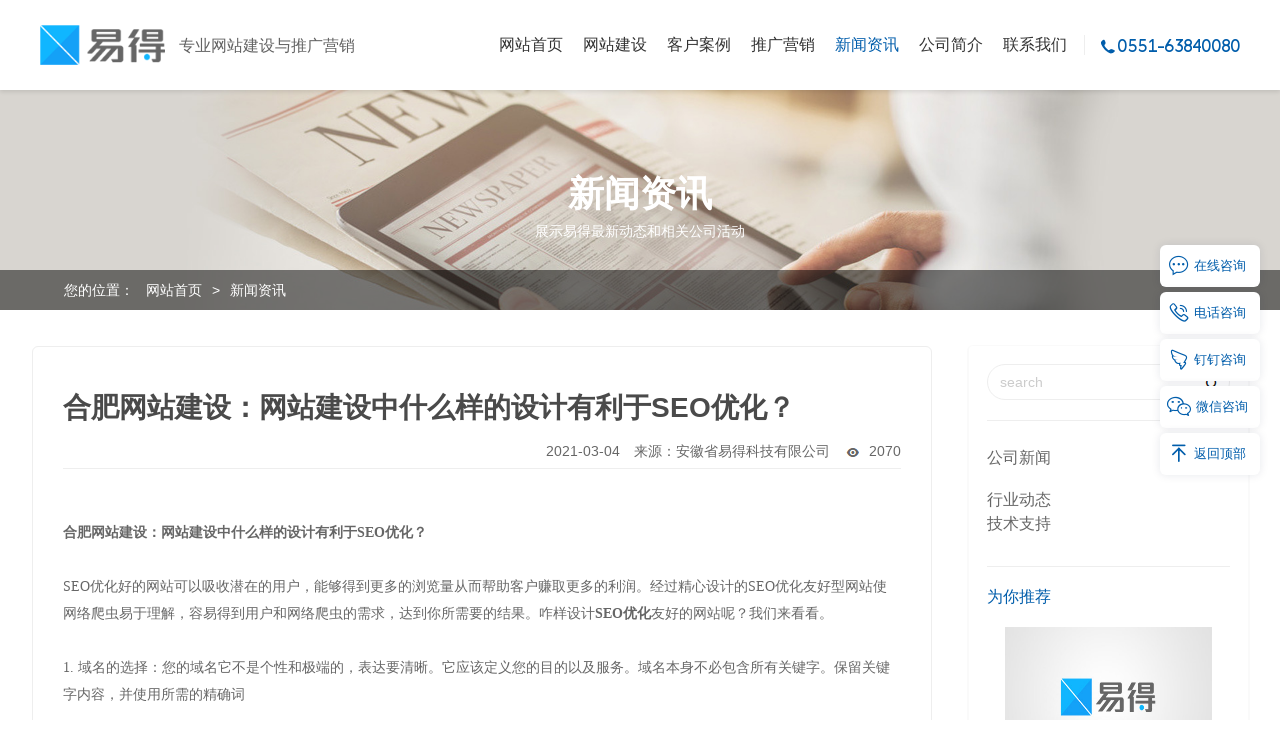

--- FILE ---
content_type: text/html; charset=utf-8
request_url: http://web.edesoft.cn/news_detail/104
body_size: 41478
content:


<!DOCTYPE html>
<html>

<head>
    <meta http-equiv="Content-Type" content="text/html; charset=UTF-8">
    <meta http-equiv="content-language" content="UTF-8">
    <meta name="viewport" content="width=device-width,initial-scale=1.0,user-scalable=no">
    <meta name="apple-mobile-web-app-capable" content="yes">
    <meta name="apple-mobile-web-app-status-bar-style" content="black">
    <meta name="format-detection" content="telephone=no">
    <meta name="author" content="kingexpand">
    <meta name="renderer" content="webkit">
    <meta http-equiv="X-UA-Compatible" content="IE=Edge,chrome=1">
    <title>合肥网站建设：网站建设中什么样的设计有利于SEO优化？</title>
    <meta name="keywords" content="合肥网站建设：网站建设中什么样的设计有利于SEO优化？">
    <meta name="description"
        content="SEO优化好的网站可以吸收潜在的用户，能够得到更多的浏览量从而帮助客户赚取更多的利润">
    <link rel="icon" href="/static/home/default/images/logo.ico" type="image/x-icon" />
    <link rel="stylesheet" href="/static/home/default/css/style.css">
    <link rel="stylesheet" href="/static/home/default/layui/css/layui.css">
    <link rel="stylesheet" href="/static/home/default/css/font_1969291_ogznceze71p.css">
    <link rel="stylesheet" href="/static/home/default/css/main.css">
    <link href="/static/home/default/css/flexslider.min.css" rel="stylesheet">
    <link href="/static/home/default/css/animate.css" rel="stylesheet">
    <style>
        .index-page01 .load-hidden p,.index-page02 .load-hidden p,.index-page03 .load-hidden p,.index-page05 .load-hidden p{
            color: #333;
            font-size: 14px;
            margin-top: 8px;
        }
        .about-list2 li p {
            display: inline-block;
        }

        .about-list2 .title,
        .about-list2 .load-hidden p {
            color: white;
        }

        @media only screen and (max-width: 960px) {
            .about-list2 {
                padding-top: 0 !important;
            }
        }
    </style>
    <!--[if lte IE9]><script>window.location.href='https://support.dmeng.net/upgrade-your-browser.html';</script><![endif]-->
    <script>
        (function () {
            if (window.ActiveXObject) {
                var reg = /10\.0/;
                var str = navigator.userAgent;
                if (reg.test(str)) {
                    window.location.href = 'https://support.dmeng.net/upgrade-your-browser.html';
                }
            }
        })();
    </script>
    <script>
    var _hmt = _hmt || [];
    (function() {
      var hm = document.createElement("script");
      hm.src = "https://hm.baidu.com/hm.js?fab4ca3bd6c4acb6e777ca1bfe32ffbb";
      var s = document.getElementsByTagName("script")[0]; 
      s.parentNode.insertBefore(hm, s);
    })();
    </script>
</head>

<body>
    <header class="page-header typea">
        <div class="container maxwidth c-flex">
            <div class="page-logo">
                <a href="/"><img src="/static/home/default/images/flogo.png" class="img" alt=""> </a>
                <h2>专业网站建设与推广营销</h2>
            </div>
            <nav class="page-nav c-flex ">
                <!-- <a href="#" class="item active ">网站首页</a><a href="#" class="item ">服务项目</a><a href="#" class="item ">客户案例</a><a href="#" class="item ">企业形象营销</a><a href="#" class="item ">新闻资讯</a><a href="#" class="item ">公司简介</a> <a href="#" class="item ">联系我们</a>        -->
                <ul class="nav clearfix fr">
                    <li class="m">
                        <h3><a href="/">网站首页</a></h3>
                    </li>
                                        <li class="m">
                        <h3><a href="/service/">网站建设</a></h3>
                                                <ul class="sub" style="display: none;">
                                                        <li class=""><a href="/service/6">专业定制</a></li>
                                                        <li class=""><a href="/service/28">企业官网定制型</a></li>
                                                        <li class=""><a href="/service/29">企业官网建站型</a></li>
                                                        <li class=""><a href="/service/7">微官网定制型</a></li>
                                                        <li class=""><a href="/service/30">微官网建站型</a></li>
                                                    </ul>
                                            </li>
                                        <li class="m">
                        <h3><a href="/cases/">客户案例</a></h3>
                                                <ul class="sub" style="display: none;">
                                                        <li class=""><a href="/cases/12">广告/媒体</a></li>
                                                        <li class=""><a href="/cases/31">红色文化</a></li>
                                                        <li class=""><a href="/cases/32">教育考试</a></li>
                                                        <li class=""><a href="/cases/33">出行定位</a></li>
                                                        <li class=""><a href="/cases/34">电子商务</a></li>
                                                        <li class=""><a href="/cases/35">集团公司</a></li>
                                                    </ul>
                                            </li>
                                        <li class="m">
                        <h3><a href="/marketing/">推广营销</a></h3>
                                                <ul class="sub" style="display: none;">
                                                        <li class=""><a href="/marketing/27">SEO优化</a></li>
                                                        <li class=""><a href="/marketing/13">词条百科</a></li>
                                                        <li class=""><a href="/marketing/14">地图类</a></li>
                                                        <li class=""><a href="/marketing/15">钉钉</a></li>
                                                        <li class=""><a href="/marketing/16">邮箱</a></li>
                                                    </ul>
                                            </li>
                                        <li class="m on">
                        <h3><a href="/news/">新闻资讯</a></h3>
                                                <ul class="sub" style="display: none;">
                                                        <li class=""><a href="/news/26">公司新闻</a></li>
                                                        <li class=""><a href="/news/17">行业动态</a></li>
                                                        <li class=""><a href="/news/18">技术支持</a></li>
                                                    </ul>
                                            </li>
                                        <li class="m">
                        <h3><a href="/company/">公司简介</a></h3>
                                                <ul class="sub" style="display: none;">
                                                        <li class=""><a href="/company/19">公司介绍</a></li>
                                                        <li class=""><a href="/company/20">企业文化</a></li>
                                                    </ul>
                                            </li>
                                        <li class="m">
                        <h3><a href="/contact/">联系我们</a></h3>
                                            </li>
                                        <!-- <li class="m">
                        <h3><a href="/about/">服务项目</a></h3>
                        <ul class="sub" style="display: none;">
                            <li class=""><a href="#">网站建设</a></li>
                            <li class=""><a href="#">微网站</a></li>
                            <li class=""><a href="#">钉钉企业主页</a></li>
                        </ul>
                    </li>
                    <li class="m">
                        <h3><a href="/service/">客户案例</a></h3>
                        <ul class="sub" style="display: none;">
                            <li class=""><a href="#">企业官网</a></li>
                            <li class=""><a href="#">移动端</a></li>
                        </ul>
                    </li>
                    <li class="m">
                        <h3><a href="/case/">企业形象营销</a></h3>
                        <ul class="sub" style="">
                            <li class=""><a href="#">词条类</a></li>
                            <li class=""><a href="#">地图类</a></li>
                            <li class=""><a href="#">钉钉</a></li>
                            <li class=""><a href="#">邮箱</a></li>
                        </ul>
                    </li>
                    <li class="m">
                        <h3><a href="/news/">新闻资讯</a></h3>
                        <ul class="sub">
                            <li class=""><a href="#">行业动态</a></li>
                            <li class=""><a href="#">技术支持</a></li>
                        </ul>
                    </li>
                    <li class="m">
                        <h3><a href="/news/">公司简介</a></h3>
                        <ul class="sub">
                            <li class=""><a href="#">公司介绍</a></li>
                            <li class=""><a href="#">企业文化</a></li>
                        </ul>
                    </li>
                    <li class="m">
                        <h3><a href="/contact/">联系我们</a></h3>
                    </li> -->
                </ul>

            </nav>
            <div class="tel">
                <a href="tel:0551-63840080" class="num"><svg t="1604588757826" class="icon" viewBox="0 0 1024 1024"
                        version="1.1" xmlns="http://www.w3.org/2000/svg" p-id="1240" width="36" height="36">
                        <path
                            d="M789.85475 713.420429c-56.890708-21.75549-110.774943-49.748031-173.238576 8.559956-38.553061 35.985586-66.429968 32.04688-91.638093 18.648732C499.786329 727.233016 344.582501 568.779168 323.393923 516.943592c-21.186532-51.835575-9.742898-58.84113 0-74.553996 9.728572-15.735379 77.310783-52.43728 36.652781-167.765935-40.672328-115.331725-72.604598-202.183815-238.250242 0-17.183358 20.969591 0 111.843274 0 111.843274s116.799146 381.794519 513.137916 540.566616C696.461687 951.674765 835.415412 912.650983 891.505895 815.18823 918.999063 767.42439 879.124913 747.554854 789.85475 713.420429z"
                            p-id="1241" fill="#005dab"></path>
                    </svg>0551-63840080</a>
            </div>
            <div class="mbnav-btn j-mbnav-open">
                <div class="mbnav-btn-list">
                    <span class="mbnav-btn-item"></span>
                    <span class="mbnav-btn-item"></span>
                    <span class="mbnav-btn-item"></span>
                </div>
            </div>
        </div>
    </header>

    

<style>
    .newDetails-box.content{
        margin-top: 36px;
    }
    /*.newDetails-box a{
        display: block;
    }*/
    .newDetails-box>.fr{
        padding: 18px 18px 100px;
        /* border-left: 1px solid #f7f7f7;
        border-right: 1px solid #f7f7f7;
        border-top: 1px solid #f7f7f7; */
        box-sizing: unset;
        box-shadow: 0px 2px 1px 1px #eee;
        box-shadow: 0px 1px 1px 2px #fafafa;
        border-radius: 4px;
    }
    .newDetails-box>.fr{
        padding-bottom: 0;
    }
    .newDetails-box>.fr::after{
        display: none;
    }
    .newDetails-box>.fr .list ul{
        border: none;
    }
    .newDetails-box>.fr::before{
        /* content: ''; */
        clear: both;
        display: block;
        width: 100%;
        height: 2px;
        background: #e6e6e6;
        position: absolute;
        left: 0;
        bottom: 0;
    }
    .newDetails-box>.fl h1,.newDetails-box>.fl .cont{
        word-wrap: break-word;
        word-break: normal;
    }
    .newDetails-box>.fr .list ul p{
        white-space: nowrap;
        width: 100%;
        overflow: hidden;
        text-overflow: ellipsis;
    }
    .newDetails-box>.fl .btn a{
        white-space: nowrap;
        max-width: 50%;
        overflow: hidden;
        text-overflow: ellipsis;
    }
    .newDetails-box>.fl h1{
        float: initial;
    }
    .newDetails-box>.fr .list ul .img{
        text-align: center;
    }
    .newDetails-box>.fr .list ul .img img{
        max-width: 100%;
    }
    @media only screen and (max-width: 960px){
        .newDetails-box>.fr{
            box-sizing: border-box !important;
        }

       
    }
</style>
    <div class="banner khCase-banner">
        <img src="/static/home/default/images/newDetails_banner.jpg" alt="">
        <div class="text">
            <h1>新闻资讯</h1>
            <p>展示易得最新动态和相关公司活动</p>
        </div>
    </div>

    <link rel=stylesheet href="/static/home/default/css/jdc-side-panel.css">

    <div class="jdc-side transverse">
        <div class="mod_hang_qrcode jdc_Advice_qrcode">
            <a class="mod_hang_qrcode_btn" href="http://wpa.qq.com/msgrd?v=3&amp;uin=1216686128&amp;site=APP开发&amp;menu=yes" target="_blank">
                <i class="jdcfont">&#xe648;</i><span>在线<div class="inline">咨询</div></span>
            </a>
        </div>
        <div class="mod_hang_qrcode jdc_Telephone_qrcode">
            <a class="mod_hang_qrcode_btn"><i class="jdcfont">&#xe724;</i><span>电话<div class="inline">咨询</div></span></a>
            <div class="mod_hang_qrcode_show">
            <div class="mod_hang_qrcode_box">
                <a href="#" target="_blank">
                <div class="icon_box"><i class="jdcfont">&#xe6db;</i></div>
                <div class="text_box">
                    <h5>17718122887</h5>
                    <p>联系电话</p>
                </div>
                </a>
            </div>
            </div>
        </div>
        <div class="mod_hang_qrcode jdc_Scan_qrcode">
            <a class="mod_hang_qrcode_btn"><i class="jdcfont">&#xe69f;</i><span>钉钉<div class="inline">咨询</div></span></a>
            <div class="mod_hang_qrcode_show">
            <div class="mod_hang_qrcode_box">
                <div class="mod_hang_qrcode_box_img">
                <img src="/static/home/default/images/dingding.jpg">
                </div>
                <p>钉钉咨询</p>
            </div>
            </div>
        </div>
        <div class="mod_hang_qrcode jdc_Follow_qrcode">
            <a class="mod_hang_qrcode_btn"><i class="jdcfont">&#xe607;</i><span>微信<div class="inline">咨询</div></span></a>
            <div class="mod_hang_qrcode_show">
            <div class="mod_hang_qrcode_box">
                <div class="mod-qr-tips">
                <img src="/static/home/default/images/qrtips.png">
                </div>
                <div class="mod_hang_qrcode_box_img">
                <img src="/static/home/default/images/wx.jpg">
                </div>
                <p>旌展微信公众号</p>
            </div>
            </div>
        </div>
        <div class="mod_hang_qrcode jdc_Top_qrcode">
            <a class="mod_hang_qrcode_btn" onclick="topBack()">
            <i class="jdcfont">&#xe687;</i><span>返回<div class="inline">顶部</div></span></a>
            </a>
        </div>
    </div>

    <!-- <div class="khCaseDetails newDetails">
        <div class="content">
            <div class="title">
                <p style="display: inline-block;">您的位置：&nbsp;&nbsp;</p>
                <span class="layui-breadcrumb" lay-separator=">">
                    <a href="/">网站首页</a>
                    <a><cite>新闻资讯</cite></a>
                </span>
            </div>
        </div>
    </div> -->

    <div class="mbx">
        <div class="content">
            <div class="title">
                <p style="display: inline-block;">您的位置：&nbsp;&nbsp;</p>
                <span class="layui-breadcrumb" lay-separator=">">
                    <a href="/">网站首页</a>
                    <a href="/news/">新闻资讯</a>
                </span>
            </div>
        </div>
    </div>

    <div class="newDetails-box clearfix content">
        <div class="fl">
            <div class="title clearfix">
                <h1 class="fl">合肥网站建设：网站建设中什么样的设计有利于SEO优化？</h1>
                <div class="fr">
                    <span>2021-03-04</span>
                    <span>来源：安徽省易得科技有限公司</span>
                    <div>
                        <img src="/static/home/default/images/eye.png" alt="">
                        <span>2070</span>
                    </div>
                </div>
            </div>
            <div class="cont">
                <p><a href="http://web.edesoft.cn/" target="_self"><b><span style="font-family: 宋体;font-size: 14px"><font face="宋体">合肥网站建设</font></span></b></a><b><span style="font-family: 宋体;font-size: 14px"><font face="宋体">：网站建设中什么样的</font></span></b><b><span style="font-family: 宋体;font-size: 14px"><font face="宋体">设计</font></span></b><b><span style="font-family: 宋体;font-size: 14px"><font face="宋体">有利于</font></span></b><b><span style="font-family: 宋体;font-size: 14px">SEO<font face="宋体">优化？</font></span></b></p><p><span style=";font-family:宋体;font-size:14px">&nbsp;</span></p><p><span style=";font-family:宋体;font-size:14px">SEO<font face="宋体">优化好的网站可以吸收潜在的用户</font></span><span style=";font-family:宋体;font-size:14px"><font face="宋体">，</font></span><span style=";font-family:宋体;font-size:14px"><font face="宋体">能够得到更多的浏览量从而帮助客户赚取更多的利润</font></span><span style=";font-family:宋体;font-size:14px"><font face="宋体">。经过精心设计的</font>SEO</span><span style=";font-family:宋体;font-size:14px"><font face="宋体">优化</font></span><span style=";font-family:宋体;font-size:14px"><font face="宋体">友好型网站使网络爬虫易于理解，</font></span><span style=";font-family:宋体;font-size:14px"><font face="宋体">容易得到</font></span><span style=";font-family:宋体;font-size:14px"><font face="宋体">用户和网络爬虫的需求，</font></span><span style=";font-family:宋体;font-size:14px"><font face="宋体">达到你所需要的结果</font></span><span style=";font-family:宋体;font-size:14px"><font face="宋体">。</font></span><span style=";font-family:宋体;font-size:14px"><font face="宋体">咋样设计</font></span><a href="http://web.edesoft.cn/" target="_self"><strong><span style=";font-family:宋体;font-size:14px">SEO<font face="宋体">优化</font></span></strong></a><span style=";font-family:宋体;font-size:14px"><font face="宋体">友好的网站呢？我们来看看。</font></span></p><p><span style=";font-family:宋体;font-size:14px">&nbsp;</span></p><p><span style=";font-family:宋体;font-size:14px">1. <font face="宋体">域名</font></span><span style=";font-family:宋体;font-size:14px"><font face="宋体">的选择：</font></span><span style=";font-family:宋体;font-size:14px"><font face="宋体">您的域名</font></span><span style=";font-family:宋体;font-size:14px"><font face="宋体">它不是个性和极端的，表达要清晰</font></span><span style=";font-family:宋体;font-size:14px"><font face="宋体">。它应该定义您的目的以及服务。域名本身不必包含所有关键字。保留关键字内容，并使用所需的精确词</font></span></p><p><span style=";font-family:宋体;font-size:14px">&nbsp;</span></p><p><span style=";font-family:宋体;font-size:14px">2.<font face="宋体">主机</font></span><span style=";font-family:宋体;font-size:14px"><font face="宋体">的选择：</font></span><span style=";font-family:宋体;font-size:14px"><font face="宋体">带宽</font></span><span style=";font-family:宋体;font-size:14px"><font face="宋体">，</font></span><span style=";font-family:宋体;font-size:14px"><font face="宋体">服务器空间和其</font></span><span style=";font-family:宋体;font-size:14px"><font face="宋体">它</font></span><span style=";font-family:宋体;font-size:14px"><font face="宋体">服务器参数，这些在网站的运行方式中起着重要作用。根据您网站的类型，您需要确定所需的主机。</font></span></p><p><span style=";font-family:宋体;font-size:14px">&nbsp;</span></p><p><span style=";font-family:宋体;font-size:14px">3.<font face="宋体">用户体验</font></span><span style=";font-family:宋体;font-size:14px"><font face="宋体">和</font></span><span style=";font-family:宋体;font-size:14px"><font face="宋体">用户界面</font></span><span style=";font-family:宋体;font-size:14px"><font face="宋体">：网站建设中网站</font></span><span style=";font-family:宋体;font-size:14px"><font face="宋体">的设计</font></span><span style=";font-family:宋体;font-size:14px"><font face="宋体">应该根据你的方向</font></span><span style=";font-family:宋体;font-size:14px"><font face="宋体">受众</font></span><span style=";font-family:宋体;font-size:14px"><font face="宋体">和</font></span><span style=";font-family:宋体;font-size:14px"><font face="宋体">网络爬虫的要求，以证明他们在平台上的时间是合理的。</font></span><span style=";font-family:宋体;font-size:14px"><font face="宋体">我们在<a href="http://web.edesoft.cn/" target="_self"><strong>网站建设</strong></a>中应该</font></span><span style=";font-family:宋体;font-size:14px"><font face="宋体">建立一个流畅且易于使用的界面，以便在浏览网站时为用户提供剃刮的用户体验。</font></span></p><p><span style=";font-family:宋体;font-size:14px">&nbsp;</span></p><p><span style=";font-family:宋体;font-size:14px"><font face="宋体">设计网页时可以考虑以下参数：限制第一页上的对象数，使主页或登录页面保持美观，保持主菜单可见并易于访问等。</font></span></p><p><span style=";font-family:宋体;font-size:14px">&nbsp;</span></p><p><span style=";font-family:宋体;font-size:14px">4.<font face="宋体">重定向</font></span><span style=";font-family:宋体;font-size:14px"><font face="宋体">：我们要保证</font></span><span style=";font-family:宋体;font-size:14px"><font face="宋体">所有网页</font></span><span style=";font-family:宋体;font-size:14px"><font face="宋体">都能</font></span><span style=";font-family:宋体;font-size:14px"><font face="宋体">运行</font></span><span style=";font-family:宋体;font-size:14px"><font face="宋体">流畅</font></span><span style=";font-family:宋体;font-size:14px">;</span><span style=";font-family:宋体;font-size:14px"><font face="宋体">点击</font></span><span style=";font-family:宋体;font-size:14px"><font face="宋体">导航都指向正确的页面。如果链接断开，则优先考虑立即修复它们，并将用户重定向到另一个页面。当潜在客户访问您的网站并发现链接断开时，他或她有</font>100%<font face="宋体">的机会不再返回您的网站</font></span></p><p><span style=";font-family:宋体;font-size:14px">&nbsp;</span></p><p><span style=";font-family:宋体;font-size:14px"><font face="宋体">最后一点我们还要注意</font></span><span style=";font-family:宋体;font-size:14px"><font face="宋体">，</font></span><span style=";font-family:宋体;font-size:14px"><font face="宋体">网站页面的弹窗用户是多么厌恶的，</font></span><span style=";font-family:宋体;font-size:14px"><font face="宋体">如果弹出窗口显示得过于频繁，</font></span><span style=";font-family:宋体;font-size:14px"><font face="宋体">用户会马上关闭网站页面</font></span><span style=";font-family:宋体;font-size:14px"><font face="宋体">。</font></span><span style=";font-family:宋体;font-size:14px"><font face="宋体">以上就是我总结的内容，希望对您有帮助！</font></span></p><p><span style=";font-family:宋体;font-size:14px">&nbsp;</span></p><p><br/></p>            </div>
            <div class="btn">
                                <a href="/news_detail/106">上一篇：合肥SEO优化：官网SEO优化排名上不去是怎么回事？</a>
                                <a href="/news_detail/103" class="fr">下一篇：合肥网站建设：移动端网站建设有什么技巧?</a>
                                
            </div>
        </div>
        <div class="fr">
            <div class="search">
                <input type="text" placeholder="search">
                <div class="img">
                    <img src="/static/home/default/images/search.png" alt="">
                </div>
            </div>
            <div class="text">
                                <div><a href="/news/26">公司新闻</a></div>
                                <div><a href="/news/17">行业动态</a></div>
                                <div><a href="/news/18">技术支持</a></div>
                                
            </div>
            <div class="list">
                <h4>为你推荐</h4>
                <ul>
                                        <li><a href="/news_detail/106">
                        <div class="img">
                            <img src="/static/home/images/default.jpg" alt="">
                        </div>
                        <p>合肥SEO优化：官网SEO优化排名上不去是怎么回事？</p>
                    </a></li>
                                        <li><a href="/news_detail/103">
                        <div class="img">
                            <img src="/static/home/images/default.jpg" alt="">
                        </div>
                        <p>合肥网站建设：移动端网站建设有什么技巧?</p>
                    </a></li>
                                        <!-- <li><a href="###">
                        <div class="img"><img src="images/newDetails_pic1.png" alt=""></div>
                    <p>企业用网站进行网络宣传的优势</p></a></li>
                    <li><a href="###">
                        <div class="img"><img src="images/newDetails_pic2.png" alt=""></div>
                    <p>如何选择网络关键词？</p></a></li> -->
                </ul>
            </div>
        </div>
    </div>

    <style>
    @media (max-width: 768px) {
        #footer{
            height: auto;
            padding: 1rem 0 0;
        }
        #footer .flogo{
            margin: 0 10px 10px 10px;
        }
        #footer .flogo img{
            width: 100px;
        }
        .flogo p{
            font-size: 12px;
            margin-top: 10px;
            line-height: 1.4;
        }
        .fotnav{
            display: none;
        }
        .fotnav dl{
            flex: 7em;
        }
        .fotnav dl dt a{
            line-height: 1.2;
            margin-bottom: .5em;
        }
        .fotnav dl dd a{
            font-size: 12px;
            line-height: 1.2;
        }
        .copyright{
            position: static;
        }
    }
</style>
<footer class="page-footer">
        <div id="footer">
            <div class="containe">
                <div class="flogo">
                    <img src="/static/home/default/images/flogo.png" alt="">
                    <p>
                        <strong>17718122887 </strong> 地址：合肥市经开区莲花路819号莲花电子商务产业园A座305-306室 <br> 邮箱：service@edesoft.cn</p>
                </div>
                <div class="fotnav">
                                        <dl>
                        <dt><a href="/service/">网站建设</a></dt>
                                                <dd><a href="/service/6" title="专业定制">专业定制</a></dd>
                                                <dd><a href="/service/28" title="企业官网定制型">企业官网定制型</a></dd>
                                                <dd><a href="/service/29" title="企业官网建站型">企业官网建站型</a></dd>
                                                <dd><a href="/service/7" title="微官网定制型">微官网定制型</a></dd>
                                                <dd><a href="/service/30" title="微官网建站型">微官网建站型</a></dd>
                                            </dl>
                                        <dl>
                        <dt><a href="/cases/">客户案例</a></dt>
                                                <dd><a href="/cases/12" title="广告/媒体">广告/媒体</a></dd>
                                                <dd><a href="/cases/31" title="红色文化">红色文化</a></dd>
                                                <dd><a href="/cases/32" title="教育考试">教育考试</a></dd>
                                                <dd><a href="/cases/33" title="出行定位">出行定位</a></dd>
                                                <dd><a href="/cases/34" title="电子商务">电子商务</a></dd>
                                                <dd><a href="/cases/35" title="集团公司">集团公司</a></dd>
                                            </dl>
                                        <dl>
                        <dt><a href="/marketing/">推广营销</a></dt>
                                                <dd><a href="/marketing/27" title="SEO优化">SEO优化</a></dd>
                                                <dd><a href="/marketing/13" title="词条百科">词条百科</a></dd>
                                                <dd><a href="/marketing/14" title="地图类">地图类</a></dd>
                                                <dd><a href="/marketing/15" title="钉钉">钉钉</a></dd>
                                                <dd><a href="/marketing/16" title="邮箱">邮箱</a></dd>
                                            </dl>
                                        <dl>
                        <dt><a href="/news/">新闻资讯</a></dt>
                                                <dd><a href="/news/26" title="公司新闻">公司新闻</a></dd>
                                                <dd><a href="/news/17" title="行业动态">行业动态</a></dd>
                                                <dd><a href="/news/18" title="技术支持">技术支持</a></dd>
                                            </dl>
                                        <dl>
                        <dt><a href="/company/">公司简介</a></dt>
                                                <dd><a href="/company/19" title="公司介绍">公司介绍</a></dd>
                                                <dd><a href="/company/20" title="企业文化">企业文化</a></dd>
                                            </dl>
                                        <dl>
                        <dt><a href="/contact/">联系我们</a></dt>
                                            </dl>
                                        <!-- <dl>
                        <dt><a href="#">客户案例</a></dt>
                        <dd><a href="#" title="企业官网">企业官网</a></dd>
                        <dd><a href="#" title="移动端">移动端</a></dd>
                    </dl>
                    <dl>
                        <dt><a href="#">企业形象营销</a></dt>
                        <dd><a href="#" title="词条类">词条类</a></dd>
                        <dd><a href="#" title="地图类">地图类</a></dd>
                        <dd><a href="#" title="钉钉">钉钉</a></dd>
                        <dd><a href="#" title="邮箱">邮箱</a></dd>
                    </dl>
                    <dl>
                        <dt><a href="#">新闻资讯</a></dt>
                        <dd><a href="#" title="行业动态">行业动态</a></dd>
                        <dd><a href="#" title="技术支持">技术支持</a></dd>
                    </dl>
                    <dl>
                        <dt><a href="#">公司简介</a></dt>
                        <dd><a href="#" title="公司介绍">公司介绍</a></dd>
                        <dd><a href="#" title="企业文化">企业文化</a></dd>
                    </dl>
                    <dl>
                        <dt><a href="#">联系我们</a></dt>
                    </dl> -->
                </div>


            </div>
            <div class="copyright">
                <div class="containe">
                    <div class="con">Copyright ©2015-2020 安徽省易得科技有限公司 版权所有　　<a href="http://beian.miit.gov.cn/" target="_blank"
                            rel="nofollow">皖ICP备16003768号-1</a></div>
                </div>
            </div>
        </div>
    </footer>

    <aside class="mbnav" id="mbnav">
        <div class="main">
            <div class="header">
                <a href="tel:0551-63840080" class="tel c-flex"><i class="iconfont icon-tel"></i>0551-63840080</a>
            </div>
            <div class="list" id="mbnavList">
                <a href="/" class="item">网站首页</a>
                                    
                        <a href="/service/" class="item">网站建设</a>
                        
                                        
                        <a href="/cases/" class="item">客户案例</a>
                        
                                        
                        <a href="/marketing/" class="item">推广营销</a>
                        
                                        
                        <a href="/news/" class="item">新闻资讯</a>
                        
                                        
                        <a href="/company/" class="item">公司简介</a>
                        
                                        
                        <a href="/contact/" class="item">联系我们</a>
                        
                                    <!-- <a href="/case" class="item">成功案例</a>
                <a href="/about" class="item">关于我们</a>
                <a href="/news" class="item">品牌智库</a>
                <a href="/service" class="item">服务项目</a>
                <a href="/contact" class="item">联系我们</a> -->
            </div>
            <div class="slist" id="mbnavSlist">
                <div class="sitem"></div>
                <div class="sitem"></div>
                <div class="sitem"></div>
                <div class="sitem"></div>
                <div class="sitem"></div>
                <div class="sitem"></div>
            </div>
        </div>
        <div class="bg"></div>
    </aside>

      <aside class="page-aside-phone c-flex">
        <a href="javascript:;" class="item" rel="nofollow" data-type="contact" id="dingding">
            <img src="/static/home/default/images/dingding.png" crossorigin="icon" style="height: auto;">
            <p class="title">钉钉咨询</p>
        </a>
        <a href="tel:0551-63840080" class="item" rel="nofollow"  target="_blank">
            <svg class="icon" aria-hidden="true">
                <use xlink:href="#icon-dianhua1"></use>
            </svg>
            <p class="title">电话咨询</p>
        </a>
        <a href="###" class="item" rel="nofollow" id="weixin">
      <!--       <svg class="icon" aria-hidden="true">
                <use xlink:href="#icon-qq1"></use>
            </svg> -->
            <img src="/static/home/default/images/weixin.png" crossorigin="icon">
            <p class="title">微信咨询</p>
        </a>
    </aside>

     <div class="page-aside-zw"></div>
    <div class="c-modal" id="cModal">
        <div class="c-modal-container">
            <div class="c-modal-main imgbox"></div>
            <div class="c-modal-main videobox"></div>
            <div class="c-modal-close" style="display:none;"><i class="iconfont icon-off"></i></div>
        </div>
        <div class="c-modal-bg" title="Close"></div>
    </div>

    <div class="c-modal" id="contactModal">
        <div class="c-modal-container">
            <div class="c-modal-main contactbox">
                <div class="main">
                    <div class="tit">咨询我们</div>
                    <div class="text">开启您的品牌新奇之路</div>
                    <form action="" method="post" class="form c-flex">
                        <i class="iconfont icon-phone"></i>
                        <input type="hidden" name="_token" value="irPiXBWOFIcnGSPqFP1pRHT6jayZkfnQcp420ZMy">
                        <input type="text" name="tel" placeholder="输入您的电话号码" autocomplete="off" class="input" required>
                        <button class="submit" type="submit">提交</button>
                    </form>
                    <div class="info">
                        <p>提供您的电话号码</p>
                        <p>等待时间：5分钟内</p>
                        <div class="tel">0551-63840080</div>
                        <img src="/static/home/default/images/ewm.png"
                            class="ewm" alt="">
                    </div>
                </div>
                <div class="bg"></div>
            </div>
            <div class="c-modal-close"><i class="iconfont icon-off"></i></div>
        </div>
        <div class="c-modal-bg" title="Close"></div>
    </div>

    <script src="/static/home/default/js/scrollreveal.min.js"></script>
    <script src="/static/home/default/js/jquery.min.js"></script>
    <script type="text/javascript" src="/static/home/default/js/jquery.superslide.2.1.3.js"></script>
    <script src="/static/home/default/js/jquery.flexslider-min.js"></script>
    <script src="/static/home/default/layui/layui.js"></script>
    <script src="/static/home/default/js/main.js"></script>
    <script src="/static/home/default/js/jquery.numscroll.js"></script>
    <script>
        //nav
        jQuery(".nav").slide({
            type: "menu",
            titCell: ".m",
            targetCell: ".sub",
            effect: "slideDown",
            delayTime: 300,
            triggerTime: 0,
            returnDefault: true
        });

        $(function () {
            sr.reveal('.index-page01 .title');
            sr.reveal('.index-page01 .content');
            sr.reveal('.index-page-header');
            sr.reveal('.case-nav .item', {
                interval: 100
            });
            sr.reveal('.case-list .item', {
                interval: 300
            });
            sr.reveal('.case-list2 .item', {
                interval: 300
            });
            sr.reveal('.index-page02 .more');
            sr.reveal('.index-page03 .list .item', {
                interval: 300
            });
            sr.reveal('.index-page05 .item', {
                interval: 300
            });

            layui.use('element', function () {
                var element = layui.element; //导航的hover效果、二级菜单等功能，需要依赖element模块

                //监听导航点击
                element.on('nav(demo)', function (elem) {
                    //console.log(elem)
                    layer.msg(elem.text());
                });
            });

            $('.khCaseDetails .top .fl .img-small li').mouseover(function(){
                var inds = $(this).index()
                $(this).addClass('active').siblings().removeClass('active')
                $('.khCaseDetails .top .fl>ul li').eq(inds).addClass('active').siblings().removeClass('active')
            });
            $(".search img").click(function(){
                var keywords = $(".search input").val();
                window.location.href="/news_search/"+keywords;
            })

            // $('.newDetails-box>.fr .text div').click(function(){
                
            // })

        })
    </script>
</body>

</html>



--- FILE ---
content_type: text/css
request_url: http://web.edesoft.cn/static/home/default/css/style.css
body_size: 28471
content:
html{
    margin: 0;
    padding: 0;
    transition: .3s;
}
body{
    color: #333;
    padding-top: 86px;
}
body,p,h1,h2,h3,h5{
    margin: 0;
}
ul,li{
    list-style: none;
    margin: 0;
    padding: 0;
}
a{
    text-decoration: none;
}
.fl{
    float: left;
}
.fr{
    float: right;
}
img{
    max-width: 100%;
}
.clearfix::after{
    content: '';
    clear: both;
    display: block;
    width: 100%;
}
.content{
    width: 1197px;
    margin: 0 auto;
}

.layui-layer-PopUpTips .layui-layer-content{
    background: url('/static/home/default/images/PopUpTips-bg.png') no-repeat center/cover;
}

.layui-layer-PopUpTips .layui-layer-setwin .layui-layer-ico{
    background: url('/static/home/default/images/PopUpTips-close.png') no-repeat;
}

.layui-layer-PopUpTips .layui-layer-setwin .layui-layer-close2{
    background-position: 0;
    right: 0;
    top: 0;
}

.layui-layer-PopUpTips .layui-layer-setwin .layui-layer-close2:hover{
    background-position: -32px 0;
}

.layui-layer-Website{
    color: white;
    padding: 46px 60px;
}

.layui-layer-Website-l{
    float: left;
}

.layui-layer-Website-l .tit{
    font-size: 32px;
    font-family: '黑体';
    font-weight: 600;
}

.layui-layer-Website-l .text{
    font-size: 21px;
}

.layui-layer-Website-l .tel{
    color: #fff400;
    font-size: 36px;
    line-height: 60px;
    font-weight: 600;
}

.layui-layer-Website-l .info{
    line-height: 22px;
}

.layui-layer-Website-r{
    padding-top: 32px;
    float: right;
}

.layui-layer-Website-r .ewm{
    width: 126px;
    height: 126px;
    background: no-repeat center /contain;
}

.layui-layer-Website-r .text{
    line-height: 24px;
    text-align: center;
	font-size:14px;
}

header li{
    float: left;
    margin-left: 36px;
}
header li.call{
    padding-right: 22px;
    position: relative;
}
header li.call:after{
    content: '';
    clear: both;
    display: block;
    width: 1px;
    height: 19px;
    background: #e3e3e3;
    position: absolute;
    right: 0;
    top: 0;
    bottom: 0;
    margin: auto;
}
header li:last-child{
    margin-left: 26px;
}
header li:last-child span{
    color: #005dab;
    vertical-align: middle;
    margin-left: 6px;
}
.r{
    position: fixed;
    right: 10px;
    top: 598px;
}
.r li{
    font-size: 12px;
    width: 100px;
    height: 42px;
    line-height: 42px;
    border-radius: 6px;
    background: white;
    margin-bottom: 14px;
    text-align: center;
    box-shadow: 0 4px 9px -2px #dedede;
}
.r li a{
    display: block;
    color: #005dab;
}
.r li div{
    display: none;
    background: white;
    position: absolute;
    right: 132px;
    border-radius: 10px;
    box-sizing: border-box;
    box-shadow: 0 4px 9px -2px #dedede;
}
.r li:nth-child(2) div{
    width: 170px;
    height: 85px;
    margin-top: -65px;
    padding-top: 24px;
}
.r li:nth-child(3) div,.r li:nth-child(4) div{
    width: 132px;
    height: 132px;
    padding-top: 11px;
    margin-top: -88px;
}
.r li:nth-child(3) div img,.r li:nth-child(4) div img{
    width: 110px;
    height: 110px;
}
.r li div p{
    font-size: 12px;
    color: #666;
    line-height: initial;
}
.r li div span{
    font-size: 18px;
    color: #005dab;
}
.r li:nth-child(2):hover div,.r li:nth-child(3):hover div,.r li:nth-child(4):hover div{
    display: block;
}
footer{
    background: #000;
}
footer .fl,footer .fr{
    color: white;
    height: 284px;
}
footer .fl{
    padding-left: 10px;
}
footer .img{
    margin: 52px 0 34px;
}
footer b{
    display: block;
    font-size: 24px;
    margin-bottom: 24px;
}
.footer1 div{
    margin-bottom: 20px;
}
footer .fr{
    padding-top: 60px;
    padding-right: 40px;
    box-sizing: border-box;
}
footer .fr li{
    float: left;
    margin-left: 65px;
}
footer .fr p a{
    font-size: 12px;
    color: #666;
    line-height: 26px;
}
footer .bot{
    height: 50px;
    line-height: 50px;
    font-size: 12px;
    color: white;
    border-top: 1px solid #6a6a6a;
    text-align: center;
}
@media (max-width: 1300px){
    .content{
        width: 90%;
    }
}


/* 首页 */
.banner img{
    width: 100%;
}
.home-list{
    overflow: hidden;
    padding-bottom: 104px;
}
.home-list .title{
    text-align: center;
}
.home-list h1{
    font-size: 36px;
    margin: 57px 0 12px;
}
.home-list1 ul{
    display: flex;
    margin-top: 68px;
}
.home-list1 li{
    flex: 1;
    height: 322px;
    background: #f4f4f4;
}
.home-list1 li p{
    font-size: 16px;
    font-weight: bold;
    text-align: center;
    margin: 40px 0 55px;
}
.home-list1 li .img{
    text-align: center;
    margin-bottom: 60px;
}
.home-list1 li>div:not(.img){
    float: left;
    width: 50%;
    line-height: 28px;   
    box-sizing: border-box;
}
.home-list2{
    background: #f4f4f4;
    padding-bottom: 92px;
}
.home-list2 .content>ul{
    display: flex;
    width: 1030px;
    margin: 38px auto 35px;
}
.home-list2 .content>ul li{
    flex: 1;
    height: 40px;
    line-height: 40px;
    color: #005dab;
    border: 1px solid #dcdcdc;
    text-align: center;
    cursor: pointer;
    margin-left: 22px;
}
.home-list2 .content>ul li.active{
    color: white;
    background: #005dab;
}
.home-list2 .content>ul li:first-child{
    margin-left: 0;
}
.home-list2 .elem li{
    float: left;
    width: 33.3%;
    height: 334px;
    text-align: center;
    position: relative;
    overflow: hidden;
}
.home-list2 .elem li img{
    min-width: 100%;
    min-height: 100%;
    max-width: initial;
}
.home-list2 .elem li div{
    position: absolute;
    width: 100%;
    height: 100%;
    line-height: initial;
    top: -500px;
    color: white;
    background: #005dab;
    text-align: center;
    padding-top: 144px;
    transition: .5s;
    cursor: pointer;
}
.home-list2 .elem li div::after{
    content: '';
    clear: both;
    display: block;
    background: white;
    position: absolute;
    width: 26px;
    height: 1px;
    left: 0;
    right: 0;
    top: 122px;
    margin: auto;
}
.home-list2 .elem li div::before{
    content: '';
    clear: both;
    display: block;
    background: white;
    position: absolute;
    width: 26px;
    height: 1px;
    left: 0;
    right: 0;
    top: 212px;
    margin: auto;
}
.home-list2 .elem li div p{
    font-size: 18px;
    margin-bottom: 6px;
}
.home-list2 .elem li:hover div{
    top: 0;
}
.home-list2 .content>a{
    display: block;
    margin: 58px auto 0;
    text-align: center;
}
.home-list3 .elem{
    margin-top: 82px;
}
.home-list4{
    background: #f4f4f4;
    padding-bottom: 110px;
}
.home-list4 .elem{
    margin-top: 68px;
}
.home-list4 .elem ul{
    display: flex;
    height: 193px;
    position: relative;
}
.home-list4 .elem ul:after{
    content: '';
    clear: both;
    display: block;
    position: absolute;
    width: 100%;
    height: 3px;
    bottom: 0;
    background: #eaeaea;
}
.home-list4 .elem li{
    flex: 1;
    text-align: center;
    margin-left: 70px;
    position: relative;
    cursor: pointer;
}
.home-list4 .elem li:first-child{
    margin-left: 0;
}
.home-list4 .elem li .img{
    width: 112px;
    height: 112px;
    line-height: 112px;
    border-radius: 50%;
    background: #eaeaea;
    margin-bottom: 16px;
}
.home-list4 .elem li p{
    width: 112px;
    color: #222;
    text-align: center;
}
.home-list4 .you{
    position: absolute;
    bottom: -10px;
    z-index: 88;
    left: 0;
    right: 0;
    margin: auto;
}
.home-list3 .elem li{
    float: left;
    width: 16.6%;
    height: 100px;
    line-height: 100px;
    text-align: center;
    background: white;
    border: 1px solid #f4f4f4;
    box-sizing: border-box;
    cursor: pointer;
}
.home-list3 .elem li img{
    max-width: 85%;
    transition: .2s;
}
.home-list3 .elem li:hover img{
    max-width: 90%;
    -webkit-filter: grayscale(100%);
    -moz-filter: grayscale(100%);
    -ms-filter: grayscale(100%);
    -o-filter: grayscale(100%);
    filter: grayscale(100%);
    filter: gray;
}

/* about */
.about h1{
    margin-top: 78px;
}
.about-list1{
    padding-top: 75px;
}
.about-list1 ul{
    margin-top: 28px;
}
.about-list1 li{
    height: 300px;
    background: #f8f8f8;
    margin-left: 37px;
}
.about-list1 li:first-child{
    margin-left: 0;
}
.about-list1 li .img{
    height: 160px;
    padding-top: 39px;
    margin-bottom: 0;
    box-sizing: border-box;
}
.about-list1 li p{
    margin: 0 0 14px;
}
.about-list1 li>div:not(.img){
    color: #afafaf;
    width: 100%;
    text-align: center;
    padding: 0 5px;
}
.about-list2{
    color: white;
    background: #005dab;
    padding-bottom: 0;
    padding-top: 75px;
    box-sizing: border-box;
}
.about-list2 .title font{
    color: white;
}
.about-list2 h1{
    color: white;
}
.about-list2 ul{
    height: 268px;
}
.about-list2 li{
    float: left;
    width: 25%; 
    text-align: center;  
    padding-top: 32px;
}
.about-list2 li p{
    font-weight: bold;
    margin-bottom: 2px;
    font-size: 50px;
}
.about-list2 li span{
    font-size: 22px;
    font-weight: normal;
    margin-left: 2px;
}
.about-list2 li div{
    font-size: 16px;
}
.about-list3{
    background: white;
    padding-bottom: 100px;
}
.about-list3 ul{
    margin-top: 65px;
}
.about1{
    background: #005dab;
    padding: 15px 0;
}
.about1 ul{
    padding: 0 15px;
}
.about1 li{
    float: left;
    width: 128px;
    height: 40px;
    line-height: 40px;
    border: 1px solid white;
    text-align: center;
    margin-right: 22px;
}
.about1 li a{
    display: block;
    color: white;
}
.about1 li:hover,.about1 li.active{
    background: white;
}
.about1 li:hover a,.about1 li.active a{
    color: #005dab;
}
.about1-list1 .load-hidden{
    max-width: 730px;
    margin: auto;
}
.about1-list1 .title{
    width: 705px;
    margin: auto;
}
.about1-list1 li{
    height: 260px;
    margin-left: 16px;
    cursor: pointer;
    padding: 0 26px;
}
.about1-list1 li .img{
    height: 100px;
}
.about1-list1 li .img img{
    max-width: 46px;
    margin: auto;
}
.about1-list1 li .img2{
    display: none;
}
.about1-list1 li p{
    font-size: 20px;
    font-weight: bold;
    margin-bottom: 25px;
}
.about1-list1 li div{
    font-size: 12px;
    color: #666 !important;
    line-height: initial !important;
}
.about1-list1 li:hover{
    color: white;
    background: #175ba1;
}
.about1-list1 li:hover div{
    color: white !important;
}
.about1-list1 li:hover .img2{
    display: block;
}
.about1-list1 li:hover .img1{
    display: none;
}
.about1-list2{
    padding-bottom: 50px;
}
.about1-list2 .title font{
    color: white;
}
.about1-list2 img{
    margin-top: 46px;
}
.about1-list2 ul{
    color: #333;
    height: auto;
    margin: 105px 0 50px;
}
.about1-list2 li{
    width: 22.75%;
    height: 340px;
    background: white;
    margin-left: 3%;
    padding: 80px 32px 0;
    box-sizing: border-box;
    position: relative;
}
.about1-list2 li:first-child{
    margin-left: 0;
}
.about1-list2 li img{
    width: 106px;
    height: 106px;
    position: absolute;
    top: -54px;
    left: 0;
    right: 0;
    margin: auto;
}
.about1-list2 li p{
    font-size: 26px;
    font-weight: bold;
    padding-bottom: 25px;
    margin-bottom: 24px;
    position: relative;
}
.about1-list2 li p:after{
    content: '';
    clear: both;
    display: block;
    width: 62px;
    height: 2px;
    position: absolute;
    bottom: 0;
    left: 0;
    right: 0;
    margin: auto;
}
.about1-list2 li:first-child p:after{
    background: #eb568a;
}
.about1-list2 li:nth-child(2) p:after{
    background: #03a5e3;
}
.about1-list2 li:nth-child(3) p:after{
    background: #58cc63;
}
.about1-list2 li:nth-child(4) p:after{
    background: #ef8027;
}
.about1-list2 li div{
    color: #828383;
    font-size: 14px;
    line-height: 28px;
}   

/* 客户案例 */
.khCase-banner{
    position: relative;
}
.khCase-banner .text{
    color: white;
    position: absolute;
    top: 0;
    width: 100%;
    height: 100%;
    text-align: center;
    padding-top: 6vw;
    box-sizing: border-box;
}
.khCase-banner .text h1{
    color: white;
    font-size: 36px;
    font-weight: bold;
}
.khCase{
    text-align: center;
    background: #f5f5f5;
    overflow: hidden;
}
.khCase .content{
    width: 1285px;
    width: 1200px;
}
.khCase-title-box{
    text-align: left;
}
.khCase-title{
    width: 100%;
    margin: 40px 0;
}
.khCase-title div{
    line-height: 30px;
    color: #005dab;
    text-align: center;
    border-radius: 60px;
    padding: 5px 16px;
    cursor: pointer;
    float: left;
}
.khCase-title div a{
    display: block;
}
.khCase-title div.active{
    color: white;
    padding: 5px 2.5%;
    background: #005dab;
    border-color: #005dab;
}
.khCase ul{
    margin-bottom: 0;
}
.khCase li{
    float: left;
    width: 32%;
    margin-left: 2%;
    margin-bottom: 25px;
    background: white;
    box-shadow: 0px 3px 12px -6px #868686;
    position: relative;
}
.khCase li a{
    color: #212121;
}
.khCase li .img{
    height: 260px;
    text-align: center;
    overflow: hidden;
    position: relative;
}
.khCase li .img img{
    width: 100%;
    transition: .4s;
}
.khCase li .img .mb{
    display: none;
    position: absolute;
    top: 0;
    width: 100%;
    height: 100%;
    color: white;
    background: rgba(27, 154, 252, .8);
    padding: 88px 40px;
}
.khCase li .img .mb div{
    width: 100%;
    overflow: hidden;
    text-overflow: ellipsis;
    display: -webkit-box;
    -webkit-line-clamp: 4; 
    -webkit-box-orient: vertical;
}
.khCase li .img:hover .mb{
    display: block;
}
.khCase li:hover .img img{
    transform: scale(1.2);
}
.khCase li .text{
    height: 80px;
    text-align: left;
    padding: 0 18px;
    box-sizing: border-box;
    margin-top: 12px;
}
.khCase li .text .one{
    font-size: 16px;
    margin-bottom: 12px;
    white-space: nowrap;
    width: 77%;
    overflow: hidden;
    text-overflow: ellipsis;

}
.khCase li .text .two{
    font-size: 14px;
    color: #999;
}
.case_list_icon {
    position: absolute;
    width: 73px;
    height: 28px;
    right: 20px;
    bottom: 30px;
}
.case_list_icon .pc{
    display: block;
    float: left;
    width: 32px;
    height: 28px;
    background: url(../images/case_list_icon.png) no-repeat left bottom;
}
.case_list_icon .mobile {
    float: right;
    display: block;
    width: 18px;
    height: 28px;
    background: url(../images/case_list_icon.png) no-repeat right center;
}
.khCase li:nth-child(1),.khCase li:nth-child(4),.khCase li:nth-child(7),.khCase li:nth-child(10){
    margin-left: 0;
}
#demo0{
    margin: 22px 0 50px;
}
.layui-laypage{
    margin: 0;
}
.layui-laypage a, .layui-laypage span{
    height: 40px;
    line-height: 40px;
    margin-bottom: 0;
}
.layui-laypage .layui-laypage-curr .layui-laypage-em{
    background-color: #005dab !important;
}
.khCaseDetails .content{
    width: 1285px;
    width: 1200px;
}
.khCaseDetails .title{
    color: #333;
    margin: 55px 0;
}
.layui-breadcrumb a{
    color: #666 !important;
}
.khCaseDetails .top>.fl{
    width: 53%;
    padding-left: 40px;
}
.khCaseDetails ul{
    margin-bottom: 0;
}
.khCaseDetails .top .fl>ul li{
    display: none;
}
.khCaseDetails .top .fl>ul li.active{
    display: block;
}
.khCaseDetails .top .fl .img{
    height: 464px;
    overflow: hidden;
}
.khCaseDetails .top .fl .img-small{
    text-align: center;
}
.khCaseDetails .top .fl .img-small ul{
    display: inline-block;
    margin-top: 40px;
}
.khCaseDetails .top .fl .img-small li{
    float: left;
    width: 60px;
    height: 40px;
    border: 2px solid #e7e7e7;
    margin-left: 10px;
    box-sizing: border-box;
    cursor: pointer;
    overflow: hidden;
}   
.khCaseDetails .top .fl .img-small li:first-child{
    margin-left: 0;
}
.khCaseDetails .top .fl .img-small li.active{
    border-color: #63dcb6;
}
.khCaseDetails .top>.fr{
    width: 42%;
    color: #333;
}
.khCaseDetails .top .fr p{
    font-size: 22px;
    margin-bottom: 5px;
}
.khCaseDetails .top>.fr span{
    color: #666;
}
.khCaseDetails .top .fr .btn{
    margin-top: 45px;
}
.khCaseDetails .top .fr .btn a{
    height: 42px;
    line-height: 42px;
    border: 1px solid #e4eaec;
    padding: 0 15px;
}
.khCaseDetails-box{
    margin-top: 65px;
}
.khCaseDetails-box .fl{
    width: 25%;
}
.khCaseDetails-box .fl div{
    font-size: 16px;
    margin-bottom: 16px;
}
.khCaseDetails-box{
    margin-bottom: 25px;
}
.khCaseDetails-box .fl li{
    text-align: center;
    margin-bottom: 25px;
}
.khCaseDetails-box .fl li:last-child{
    margin-bottom: 0;
}
.khCaseDetails-box .fl li .img{
    height: 150px;
    overflow: hidden;
}
.khCaseDetails-box .fl li .img img{
    max-height: 100%;
}
.khCaseDetails-box .fl li p{
    margin-top: 7px;
}
.khCaseDetails-box .fr{
    width: 68%;
}
.khCaseDetails-box .fr .title{
    color: #005dab;
    height: 46px;
    line-height: 46px;
    border-bottom: 2px solid #e4eaec;
    margin-bottom: 20px;
}
.khCaseDetails-box .fr .title span{
    display: inline-block;
    border-bottom: 2px solid #005dab;
    padding: 0 26px;
}
.khCaseDetails-box .fr .cont{
    color: #2a333c;
    line-height: 28px;
}
.khCaseDetails-box .fr .cont img{
    display: block;
    margin: auto;
}
.news li{
    height: 402px;
    text-align: left;
    border-radius: 6px;
    overflow: hidden;
    box-shadow: 0px 3px 12px -6px #868686;
    position: relative;
}
.news .img{
    height: 256px;
}
.news .img img{
    max-width: initial;
    min-width: 100%;
    min-height: 100%;
}
.news li .text{
    padding: 0 10px;
    margin-top: 22px;
}
.news li .text p{
    font-size: 18px;
    display: inline-block;
    white-space: nowrap;
    width: 100%;
    overflow: hidden;
    text-overflow: ellipsis;
}
.news li .text span{
    color: #666;
    font-size: 13px;
    overflow: hidden;
    text-overflow: ellipsis;
    display: -webkit-box;
    -webkit-line-clamp: 2;
    -webkit-box-orient: vertical;
    margin-top: 6px;
    line-height: 16px;
    padding-right: 12px;
}
.news li .text a.more{
    position: absolute;
    left: 0;
    bottom: 0;
    width: 100%;
    height: 40px;
    line-height: 40px;
    font-size: 12px;
    text-align: right;
    border-top: 1px solid #eee;
    padding-right: 36px;
}
.news li .text a.more img{
    width: 9px;
    margin-left: 4px;
    width: 12px;
    margin-left: 4px;
}
.news #demo0{
    margin: 32px 0 62px;
}
.news .layui-laypage a, .news .layui-laypage span{
    margin-left: 4px;
}
.newDetails .content{
    width: 1285px;
    width: 1200px;
}
.newDetails .title{
    margin: 38px 0 32px;
}
.newDetails-box{
    margin-bottom: 30px;
}
.newDetails-box.content{
    width: 1285px;
    width: 1200px;
}
.newDetails-box>.fl{
    width: 74%;
    padding: 0 30px 60px;
    box-sizing: border-box;
    border: 1px solid #eee;
    border-radius: 6px;
}
.newDetails-box>.fl .title{
    padding: 40px 0 6px;
    border-bottom: 1px solid #eee;
}
.newDetails-box>.fl h1{
    font-weight: bold;
    color: #4a4a4a;
}
.newDetails-box>.fl .title .fr{
    margin-top: 12px;
}
.newDetails-box>.fl .title .fr>span:first-child{
    margin-right: 10px;
}
.newDetails-box>.fl .title .fr>div{
    display: inline-block;
    margin-left: 12px;
}
.newDetails-box>.fl .title .fr>div img{
    margin-right: 6px;
}
.newDetails-box>.fl .cont{
    line-height: 26px;
    padding-top: 50px;
}
.newDetails-box>.fl .btn{
    padding: 0 12px;
}
.newDetails-box>.fl .btn a{
    display: inline-block;
    height: 34px;
    line-height: 34px;
    border: 1px solid #eee;
    padding: 0 26px;
    margin-top: 38px;
}
.newDetails-box>.fr{
    width: 20%;
    padding-top: 18px;
    padding-bottom: 100px;
    position: relative;
}
.newDetails-box>.fr .search{
    position: relative;
    padding-bottom: 20px;
    border-bottom: 1px solid #eee;
}
.newDetails-box>.fr .search input{
    width: 100%;
    height: 36px;
    border: 1px solid #eee;
    border-radius: 60px;
    padding-left: 12px;
}
.newDetails-box>.fr .search ::-webkit-input-placeholder { /* WebKit browsers */
    color: #ccc;
}
.newDetails-box>.fr .search ::-moz-placeholder { /* Mozilla Firefox 19+ */
    color: #ccc;
}
.newDetails-box>.fr .search :-ms-input-placeholder { /* Internet Explorer 10+ */
    color: #ccc;
}
  
.newDetails-box>.fr .search .img{
    position: absolute;
    width: 36px;
    height: 36px;
    line-height: 36px;
    text-align: center;
    right: 0;
    top: 0;
    cursor: pointer;
}
.newDetails-box>.fr .text{
    color: #333;
    font-size: 16px;
    border-bottom: 1px solid #eee;
    padding: 25px 0 30px;
}
.newDetails-box>.fr .text div:first-child{
    margin-bottom: 18px;
}
.newDetails-box>.fr .list h4{
    height: 60px;
    line-height: 60px;
    font-size: 16px;
    color: #005dab;
}
.newDetails-box>.fr .list ul{
    padding: 0 18px 34px;
    margin-bottom: 0;
    border-bottom: 2px solid #e6e6e6;
}
.newDetails-box>.fr .list li{
    margin-bottom: 20px;
}
.newDetails-box>.fr .list li:hover p{
    color: #005dab;
}
.newDetails-box>.fr .list li:last-child{
    margin-bottom: 0;
}
.newDetails-box>.fr .list ul .img{
    height: 140px;
    overflow: hidden;
}
.newDetails-box>.fr .list ul .img img{
    max-width: initial;
    min-width: 100%;
    min-height: 100%;
}
.newDetails-box>.fr .list ul p{
    color: #333;
}
.newDetails-box>.fr::after{
    content: '';
    clear: both;
    display: block;
    width: 158px;
    height: 2px;
    background: #e6e6e6;
    position: absolute;
    left: 0;
    bottom: 0;
}


/* 补充 */
.index-page01 .load-hidden p,.index-page02 .load-hidden p,.index-page03 .load-hidden p,.index-page05 .load-hidden p{
    color: #333;
    font-size: 14px;
    margin-top: 8px;
}
.mbx{
    float: left;
    width: 100%;
    height: 40px;
    line-height: 40px;
    margin-top: -40px;
    position: relative;
    background: rgba(0, 0, 0, .5);
}
.mbx .title,.mbx .title a,.mbx .title cite,.layui-breadcrumb span[lay-separator]{
    color: white !important;
    margin: 0;
}
.mbx .title{
    float: left;
    width: 100%;
}
.mbx .fr a{
    display: inline-block;
    width: 86px;
    height: 24px;
    line-height: 22px;
    color: white;
    font-size: 12px;
    text-align: center;
    border: 1px solid white;
    border-radius: 60px;
    margin-left: 15px;
}
.mbx .fr a img{
    margin-right: 5px;
}
.layui-breadcrumb span[lay-separator]{
    margin: 0 4px;
}

.layui-breadcrumb a cite{
    width: 100% !important;
}

.mbx .apicalEnd{
    opacity: .5;
}

.page-nav .nav h3 a{
    font-size: 16px;
}

@media only screen and (max-width: 1400px) {
    .khCaseDetails .content,.khCase .content,.newDetails .content,.newDetails-box.content{
        width: 95%;
    }
}

@media only screen and (max-width: 960px) {
    .layui-layer-PopUpTips{
        display: none;
    }
    .about1-list1 .title{
        width: auto;
    }
    .khCase-banner{
        height: 120px;
    }
    .khCase-banner img{
        max-width: initial;
        height: 100%;
    }
    .khCase-title{
        margin: 25px 0;
    }
    .khCase-title div{
        line-height: 25px;
    }
    .khCase-banner .text{
        padding-top: 7vw;
    }
    .khCase-banner .text h1{
        font-size: 22px;
    }
    .khCase-banner .text p{
        font-size: 12px;
    }
    .khCase li{
        width: 100%;
        margin-left: 0;
    }
    .khCaseDetails .title{
        margin: 15px 0;
    }
    .khCaseDetails .top>div{
        float: initial;
        width: 100% !important;
    }
    .khCaseDetails .top>.fl{
        padding-left: 0;
    }
    .khCaseDetails .top .fl .img{
        height: 250px;
    }
    .khCaseDetails .top .fl .img-small ul{
        margin-top: 20px;
    }
    .khCaseDetails .top .fr .btn{
        margin-top: 15px;
    }
    .khCaseDetails .top .fr .btn a{
        height: 32px;
        line-height: 32px;
        padding: 0 5px;
        font-size: 12px;
    }
    .khCaseDetails-box{
        margin-top: 25px;
    }
    .khCaseDetails-box .fl{
        width: 24%;
    }
    .khCaseDetails-box .fl div{
        margin-bottom: 8px;
    }
    .khCaseDetails-box .fl li .img{
        height: 60px;
        margin-bottom: 0;
    }
    .khCaseDetails-box .fl li p{
        line-height: initial;
        font-size: 12px;
        margin-top: 2px;
    }
    .khCaseDetails-box .fl li{
        margin-bottom: 12px;
    }
    .khCaseDetails-box .fr{
        width: 72%;
    }
    .khCaseDetails-box .fr .cont{
        line-height: 22px;
    }
    .khCaseDetails-box .fr .title{
        height: 26px;
        line-height: 26px;
        margin-bottom: 10px;
    }
    .news #demo0{
        margin: 0 0 15px;
    }
    .layui-laypage a, .layui-laypage span{
        height: 30px;
        line-height: 30px;
        padding: 0 10px;
    }
    .newDetails .title{
        margin: 12px 0;
    }
    .newDetails-box{
        padding-top: 0 !important;
    }
    .newDetails-box>div{
        width: 100% !important;
        float: initial;
    }
    .section0{
        padding: 0 !important;
    }
    .newDetails-box>.fl{
        padding: 0 10px 30px;
    }
    .newDetails-box>.fl .title{
        font-size: 28px;
        padding: 15px 0 4px;
    }
    .newDetails-box>.fl h1{
        font-size: 18px;
        float: initial;
    }
    .newDetails-box>.fl .title .fr{
        font-size: 12px;
        margin-top: 6px;
        float: initial;
    }
    .newDetails-box>.fl .cont{
        line-height: 22px;
        padding-top: 20px;
        padding-bottom: 35px;
    }
    .newDetails-box>.fl .btn{
        padding: 0;
    }
    .newDetails-box>.fl .btn a{
        padding: 0 6px;
        margin-top: 20px;
        width: 49%;
        text-align: center;
        white-space: nowrap;
        overflow: hidden;
        text-overflow: ellipsis;
    }
    .newDetails-box>.fr{
        padding-bottom: 50px;
    }
    .newDetails-box>.fr .text{
        font-size: 14px;
        padding: 10px 0;
    }
    .newDetails-box>.fr .text div:first-child{
        margin-bottom: 8px;
    }
    .newDetails-box>.fr .list li{
        margin-bottom: 20px;
    }
    .newDetails-box>.fr .list h4{
        height: 40px;
        line-height: 40px;
        font-size: 14px;
    }
    .newDetails-box>.fr .list ul{
        padding: 0 0 15px;
    }
    footer .img{
        margin: 22px 0 14px;
    }
    footer .content>div{
        float: initial;
    }
    footer .fl, footer .fr{
        height: auto;
    }
    footer .fl{
        margin-bottom: 10px;
    }
    footer b{
        font-size: 18px;
        margin-bottom: 14px;
    }
    footer .fr{
        padding: 0;
    }
    footer .fr li{
        width: 50%;
        min-height: 150px;
        margin-left: 0;
    }
    .footer1 div{
        margin-bottom: 5px;
    }
    .layui-layer{
        /* display: none; */
    }
    .mbx{
        height: 30px;
        line-height: 30px;
        font-size: 12px;
        margin-top: -30px;
    }
    .mbx a,.mbx cite{
        font-size: 12px;
    }
    .layui-breadcrumb a cite{
        width: 25% !important;
    }
}

@media only screen and (max-width: 650px) {
    .khCase-title{
        margin: 15px 0;
    }
    .khCase-title div{
        width: 33.333333%;
    }
}

@media only screen and (max-width: 420px) {
    .khCase-title div{
        width: 50%;
    }
}

--- FILE ---
content_type: text/css
request_url: http://web.edesoft.cn/static/home/default/css/font_1969291_ogznceze71p.css
body_size: 4849
content:
@font-face {font-family: "iconfont";
  src: url('//at.alicdn.com/t/font_1969291_ogznceze71p.eot?t=1600412620694'); /* IE9 */
  src: url('//at.alicdn.com/t/font_1969291_ogznceze71p.eot?t=1600412620694#iefix') format('embedded-opentype'), /* IE6-IE8 */
  url('[data-uri]') format('woff2'),
  url('//at.alicdn.com/t/font_1969291_ogznceze71p.woff?t=1600412620694') format('woff'),
  url('//at.alicdn.com/t/font_1969291_ogznceze71p.ttf?t=1600412620694') format('truetype'), /* chrome, firefox, opera, Safari, Android, iOS 4.2+ */
  url('//at.alicdn.com/t/font_1969291_ogznceze71p.svg?t=1600412620694#iconfont') format('svg'); /* iOS 4.1- */
}

.iconfont {
  font-family: "iconfont" !important;
  font-size: 16px;
  font-style: normal;
  -webkit-font-smoothing: antialiased;
  -moz-osx-font-smoothing: grayscale;
}

.icon-address:before {
  content: "\e60c";
}

.icon-phone:before {
  content: "\e65d";
}

.icon-qq:before {
  content: "\e747";
}

.icon-email:before {
  content: "\e801";
}

.icon-wechat:before {
  content: "\e666";
}

.icon-plus:before {
  content: "\e661";
}

.icon-menu:before {
  content: "\e603";
}

.icon-more:before {
  content: "\eb8c";
}

.icon-tel:before {
  content: "\e93b";
}

.icon-off:before {
  content: "\e617";
}

.icon-next:before {
  content: "\e60e";
}

.icon-top:before {
  content: "\e65a";
}

.icon-search:before {
  content: "\e619";
}

.icon-prev:before {
  content: "\e60f";
}



--- FILE ---
content_type: text/css
request_url: http://web.edesoft.cn/static/home/default/css/main.css
body_size: 112193
content:
@charset "UTF-8";
*{
    box-sizing: border-box;
}
body,html {
    width: 100%
}

input::-ms-clear,input::-ms-reveal {
    display: none
}

:after,:before {
    box-sizing: inherit
}

html {
    font-family: sans-serif;
    line-height: 1.15;
    box-sizing: border-box;
    -webkit-text-size-adjust: 100%;
    -ms-text-size-adjust: 100%;
    -ms-overflow-style: scrollbar;
    -webkit-tap-highlight-color: rgba(0,0,0,0)
}

body{
    padding-top: 90px;
    overflow-x: hidden;
}

@-ms-viewport {
    width: device-width
}

article,aside,dialog,figcaption,figure,footer,header,hgroup,main,nav,section {
    display: block
}

body {
    margin: 0;
    color: rgba(0,0,0,.6);
    font-size: 14px;
    font-family: -apple-system,BlinkMacSystemFont,PingFang SC,Microsoft YaHei,Segoe UI,Hiragino Sans GB,Helvetica Neue,Helvetica,Arial,sans-serif,Apple Color Emoji,Segoe UI Emoji,Segoe UI Symbol;
    font-variant: tabular-nums;
    font-weight: 400;
    line-height: 1.5;
    background-color: #fff;
    font-feature-settings: "tnum"
}

[tabindex="-1"]:focus {
    outline: none!important
}

hr {
    box-sizing: content-box;
    height: 0;
    overflow: visible
}

h1,h2,h3,h4,h5,h6 {
    color: rgba(0,0,0,.6);
    font-weight: 500
}

h1,h2,h3,h4,h5,h6,p {
    margin-top: 0;
    margin-bottom: 0
}

abbr[data-original-title],abbr[title] {
    text-decoration: underline;
    -webkit-text-decoration: underline dotted;
    text-decoration: underline dotted;
    border-bottom: 0;
    cursor: help
}

address {
    margin-bottom: 1em;
    font-style: normal;
    line-height: inherit
}

input[type=number],input[type=password],input[type=text],textarea {
    -webkit-appearance: none
}

dl,ol,ul {
    margin-top: 0;
    margin-bottom: 1em
}

ol ol,ol ul,ul ol,ul ul {
    margin-bottom: 0
}

dt {
    font-weight: 500
}

dd {
    margin-bottom: .5em;
    margin-left: 0
}

blockquote {
    margin: 0 0 1em
}

dfn {
    font-style: italic
}

b,strong {
    font-weight: bolder
}

small {
    font-size: 80%
}

sub,sup {
    position: relative;
    font-size: 75%;
    line-height: 0;
    vertical-align: baseline
}

sub {
    bottom: -.25em
}

sup {
    top: -.5em
}

a {
    color: rgba(0,0,0,.6);
    text-decoration: none;
    background-color: transparent;
    outline: none;
    cursor: pointer;
    transition: color .3s;
    -webkit-text-decoration-skip: objects
}

a:focus {
    text-decoration: none;
    -webkit-text-decoration-skip: ink;
    text-decoration-skip-ink: auto
}

a:hover {
    text-decoration: none;
    outline: 0
}

a[disabled] {
    color: fade(#000,.25);
    cursor: not-allowed;
    pointer-events: none
}

code,kbd,pre,samp {
    font-size: 1em;
    font-family: SFMono-Regular,Consolas,Liberation Mono,Menlo,Courier,monospace
}

pre {
    margin-top: 0;
    margin-bottom: 1em;
    overflow: auto
}

figure {
    margin: 0 0 1em
}

img {
    vertical-align: middle;
    border-style: none
}

svg:not(:root) {
    overflow: hidden
}

[role=button],a,area,button,input:not([type=range]),label,select,summary,textarea {
    touch-action: manipulation
}

table {
    border-collapse: collapse
}

caption {
    padding-top: .75em;
    padding-bottom: .3em;
    color: rgba(0,0,0,.45);
    text-align: left;
    caption-side: bottom
}

th {
    text-align: inherit
}

button,input,optgroup,select,textarea {
    margin: 0;
    color: inherit;
    font-size: inherit;
    font-family: inherit;
    line-height: inherit
}

button,input {
    overflow: visible
}

button,select {
    text-transform: none
}

[type=reset],[type=submit],button,html [type=button] {
    -webkit-appearance: button
}

[type=button]::-moz-focus-inner,[type=reset]::-moz-focus-inner,[type=submit]::-moz-focus-inner,button::-moz-focus-inner {
    padding: 0;
    border-style: none
}

input[type=checkbox],input[type=radio] {
    box-sizing: border-box;
    padding: 0
}

input[type=date],input[type=datetime-local],input[type=month],input[type=time] {
    -webkit-appearance: listbox
}

textarea {
    overflow: auto;
    resize: vertical
}

fieldset {
    min-width: 0;
    margin: 0;
    padding: 0;
    border: 0
}

legend {
    display: block;
    width: 100%;
    max-width: 100%;
    margin-bottom: .5em;
    padding: 0;
    color: inherit;
    font-size: 1.5em;
    line-height: inherit;
    white-space: normal
}

progress {
    vertical-align: baseline
}

[type=number]::-webkit-inner-spin-button,[type=number]::-webkit-outer-spin-button {
    height: auto
}

[type=search] {
    outline-offset: -2px;
    -webkit-appearance: none
}

[type=search]::-webkit-search-cancel-button,[type=search]::-webkit-search-decoration {
    -webkit-appearance: none
}

::-webkit-file-upload-button {
    font: inherit;
    -webkit-appearance: button
}

output {
    display: inline-block
}

summary {
    display: list-item
}

template {
    display: none
}

[hidden] {
    display: none!important
}

mark {
    padding: .2em;
    background-color: #feffe6
}

::-moz-selection {
    color: #fff;
    background: #0099FF
}

::selection {
    color: #fff;
    background: #0099FF
}

.h1,.h2,.h3,.h4,.h5,.h6 {
    font-family: inherit;
    font-weight: 400;
    line-height: 1.3;
    color: inherit;
    margin-bottom: 0
}

.h1 {
    font-size: 40px
}

.h2 {
    font-size: 28px
}

.h3 {
    font-size: 24px
}

.h4 {
    font-size: 20px
}

.h5 {
    font-size: 18px
}

.h6 {
    font-size: 16px
}

.maxwidth {
    width: 90%;
    margin: 0 auto
}

hr {
    margin-top: 16px;
    margin-bottom: 16px;
    border: 0;
    border-top: 1px solid rgba(0,0,0,.1)
}

.clearfix:after,.clearfix:before {
    content: " ";
    display: table
}

.clearfix:after {
    clear: both
}

.center-block {
    display: block;
    margin-left: auto;
    margin-right: auto
}

.pull-right {
    float: right
}

.pull-left {
    float: left
}

.sr-only {
    position: absolute;
    width: 1px;
    height: 1px;
    padding: 0;
    margin: -1px;
    overflow: hidden;
    clip: rect(0,0,0,0);
    border: 0
}

.sr-only-focusable:active,.sr-only-focusable:focus {
    position: static;
    width: auto;
    height: auto;
    margin: 0;
    overflow: visible;
    clip: auto
}

.invisible {
    visibility: hidden
}

.text-hide {
    font: "0/0",a;
    color: transparent;
    text-shadow: none;
    background-color: transparent;
    border: 0
}

.text-left {
    text-align: left
}

.text-right {
    text-align: right
}

.text-center {
    text-align: center
}

.text-justify {
    text-align: justify;
    text-justify: inter-ideograph
}

.text-nowrap,.text-truncate {
    white-space: nowrap
}

.text-truncate {
    overflow: hidden;
    text-overflow: ellipsis
}

.text-lowercase {
    text-transform: lowercase
}

.text-uppercase {
    text-transform: uppercase
}

.text-capitalize {
    text-transform: capitalize
}

.c-flex {
    display: flex;
    flex-wrap: wrap;
    align-items: center
}

.overflow-hidden {
    overflow: hidden
}

::-webkit-scrollbar {
    background: #f0f0f0;
    width: 8px
}

::-webkit-scrollbar-thumb {
    background: rgba(0,0,0,.2);
    width: 8px;
    border-radius: 8px
}

::-webkit-scrollbar-track {
    border-radius: 8px
}

input:-webkit-autofill {
    box-shadow: inset 0 0 0 1000px #fff!important
}

svg.icon {
    width: 1em;
    height: 1em;
    vertical-align: -.15em;
    fill: currentColor;
    overflow: hidden
}

.unable-to-interact {
    cursor: not-allowed;
    pointer-events: none
}

@font-face {
    font-family: bebas;
    src: url(../fonts/bebas-webfont.woff2) format("woff2"),url(../fonts/bebas-webfont.woff) format("woff");
    font-weight: 400;
    font-style: normal
}

@font-face {
    font-family: Gothic;
    src: url(../fonts/Gothic.woff2) format("woff2"),url(../fonts/Gothic.woff) format("woff");
    font-weight: 400;
    font-style: normal
}

@font-face {
    font-family: Gothicb;
    src: url(../fonts/Gothicb.woff2) format("woff2"),url(../fonts/Gothicb.woff) format("woff");
    font-weight: 400;
    font-style: normal
}

@font-face {
    font-family: gerbera;
    src: url(../fonts/gerbera.woff2) format("woff2"),url(../fonts/gerbera.woff) format("woff");
    font-weight: 400;
    font-style: normal
}

@media only screen and (min-width: 961px) {
    a:hover {
        color:#005dab
    }
}

@media only screen and (max-width: 1440px) {
    .maxwidth {
        width:96%
    }

    .h1 {
        font-size: 32px
    }

    .h2 {
        font-size: 24px
    }

    .h3 {
        font-size: 22px
    }

    .h4 {
        font-size: 18px
    }

    .h5 {
        font-size: 16px
    }

    .h6 {
        font-size: 14px
    }
}

@media only screen and (max-width: 960px) {
    .h1 {
        font-size:24px
    }

    .h2 {
        font-size: 22px
    }

    .h3 {
        font-size: 20px
    }

    .h4 {
        font-size: 17px
    }

    .h5 {
        font-size: 15px
    }

    .h6 {
        font-size: 14px
    }
}

@media only screen and (max-width: 640px) {
    .h1 {
        font-size:21px
    }

    .h2 {
        font-size: 19px
    }

    .h3 {
        font-size: 18px
    }

    .h4 {
        font-size: 16px
    }

    .h5 {
        font-size: 14px
    }

    .h6 {
        font-size: 13px
    }
}

a[title=站长统计] {
    display: none
}

.v-container {
    opacity: 0;
    visibility: hidden;
    transition: opacity .3s,visibility .3s
}

.v-container.ready {
    opacity: 1;
    visibility: visible
}

.el-button.el-button--primary {
    background-color: #ff7300;
    border-color: #ff7300
}

.el-button.el-button--primary:hover {
    background-color: #ff8f33;
    border-color: #ff8f33
}

.iconfont {
    font-family: iconfont!important;
    font-size: inherit;
    font-style: normal;
    -webkit-font-smoothing: antialiased;
    -moz-osx-font-smoothing: grayscale
}
.containe{width:1200px;margin:0 auto}
@media only screen and (max-width: 1200px) {
    .containe {
    width: 80%;
}
}

@media only screen and (min-width: 961px) {
    .c-imghover {
        overflow:hidden
    }

    .c-imghover .c-imghover-item {
        transition: transform .4s ease-out
    }

    .c-imghover:hover .c-imghover-item {
        transition: transform 4s ease-out;
        transform: scale(1.1)
    }
}

/* page-nav */
.page-nav .nav{ margin: 0;height: 90px; }
.page-nav .nav .m{position: relative;float: left; margin: 0 10px;display: inline;text-align: center;}
.page-nav .nav h3{font-weight: normal;}
.page-nav .nav h3 a{zoom: 1;line-height: 40px;padding: 25px 0; display: block;color: #333;font-size: 16px;}
.page-nav .nav .on h3 a{ color: #005dab; }
.page-nav .nav .sub{display: none;width: 130px;padding: 0;position: absolute;left:-35px;top: 90px; background-color: rgba(255, 255, 255, 0.95); float: left;line-height: 38px; -webkit-box-shadow:0 0 10px rgba(0,0,0,0.1); -moz-box-shadow:0 0 10px rgba(0,0,0,0.1); box-shadow:0 0 10px rgba(0,0,0,0.1);}
.page-nav .nav .sub li{ list-style: none;text-align: center; font-size: 14px;margin-left: 0;width: 100%;}
.page-nav .nav .sub li a{color: #333;display: block;zoom: 1;}
.page-nav .nav .sub li:hover a,.page-nav .nav .sub li.select a{background: #005dab;color: #fff;}

.c-pagination {
    display: flex;
    flex-wrap: wrap;
    align-items: flex-start;
    margin-top: 60px;
    justify-content: flex-start;
    font-weight: 400
}

.c-pagination.center {
    justify-content: center
}

.c-pagination.type-a .c-pagination-item {
    background: none;
    color: #fff
}

.c-pagination.type-a .c-pagination-item.active {
    background-color: #005dab
}

.c-pagination-item {
    display: block;
    font-size: 14px;
    line-height: 28px;
    background: none;
    border: 1px solid #ccc;
    padding: 0 10px;
    margin-right: 8px;
    margin-top: 8px;
    color: #999;
    transition: all .3s ease-out
}

.c-pagination-item.disabled {
    cursor: not-allowed;
    color: #999;
    opacity: .4
}

.c-pagination-item:last-of-type {
    margin-left: 0
}

.c-pagination-item.active {
    color: #fff;
    background-color: #005dab;
    border-color: #005dab
}

@media only screen and (min-width: 961px) {
    .c-pagination-item:not(.disabled):hover {
        color:#fff;
        background-color: #005dab;
        border-color: #005dab
    }
}

@media only screen and (max-width: 960px) {
    .c-pagination {
        margin-top:40px
    }
}

@media only screen and (max-width: 640px) {
    .c-pagination {
        margin-top:30px
    }
}

.page-aside {
    position: fixed;
    right: 0;
    top: 50%;
    z-index: 9;
    margin-top: -166px;
    width: 70px;
    transform: translateX(100%);
    opacity: 0;
    transition: opacity .3s,transform .3s
}

.page-aside.show {
    opacity: 1;
    transform: translateX(0)
}

.page-aside .item {
    background: #005dab;
    display: block;
    font-size: 12px;
    color: #fff;
    margin-bottom: 1px;
    text-align: center;
    line-height: 1;
    transition: transform .4s;
    border-top-left-radius: 5px;
    border-bottom-left-radius: 5px
}

.page-aside .item.tel {
    width: 220px;
    display: flex;
    flex-wrap: wrap;
    align-items: center
}

.page-aside .item.tel .main {
    width: 70px;
    border-right: 1px solid rgba(0,0,0,.2);
    padding: 10px 0
}

.page-aside .item.gotop {
    background: #ddd;
    color: grey
}

.page-aside .item.gotop .main {
    background: #ddd;
    padding: 16px 10px 16px 0
}

.page-aside .main {
    width: 80px;
    background: #005dab;
    border-top-left-radius: 5px;
    border-bottom-left-radius: 5px;
    padding: 10px 10px 10px 0
}

.page-aside .icon {
    width: 28px;
    height: 28px;
    margin: 0 auto 6px
}

.page-aside .content {
    width: calc(100% - 70px);
    font-size: 20px;
    text-align: center;
    font-family: bebas
}

.page-aside-zw {
    width: 100%;
    height: 40px;
    display: none
}

.page-aside-phone {
    background-color: #005dab;
    position: fixed;
    left: 0;
    bottom: 0;
    z-index: 6;
    width: 100%;
    display: none;
	border-top: 1px solid #fff;
}

.page-aside-phone .item {
    width: 33.33%;
    color: #fff;
    display: flex;
    flex-wrap: wrap;
    align-items: center;
    font-size: 15px;
    line-height: 40px;
    justify-content: center;
    border-right: 1px solid #fff
}

.page-aside-phone .icon,.page-aside-phone .item img {
    width: 20px;
    height: 20px;
    margin-right: 6px
}

.layui-layer-wapPopUpTips .layui-layer-content{
    text-align: center;
    background-color: white;
}
.layui-layer-wapPopUpTips .ewm{
    width: 156px;
    height: 156px;
}
.layui-layer-wapPopUpTips .text{
    color: #333;
    text-align: center;
    font-size:14px;
}

@media only screen and (min-width: 961px) {
    .page-aside .item.tel:hover {
        transform:translateX(-150px)
    }

    .page-aside .item:not(.tel):hover {
        transform: translateX(-10px)
    }
    .layui-layer-wapPopUpTips{
        display: none;
    }
}

@media only screen and (max-width: 960px) {
    .page-aside {
        width:44px;
        top: auto;
        margin-top: 0;
        bottom: 60px
    }

    .page-aside .item,.page-aside .item.tel {
        display: none
    }

    .page-aside .item.gotop {
        display: block
    }

    .page-aside .item.gotop .main {
        padding: 12px
    }

    .page-aside .main {
        width: 44px
    }

    .page-aside .icon {
        width: 20px;
        height: 20px;
        margin-bottom: 0
    }

    .page-aside-zw {
        display: block
    }

    .page-aside-phone {
        display: flex
    }
}

.c-modal {
    position: fixed;
    left: 0;
    top: 0;
    width: 100%;
    height: 100%;
    z-index: 99;
    display: flex;
    flex-wrap: wrap;
    align-items: center;
    opacity: 0;
    visibility: hidden;
    transition: opacity .3s,visibility .3s
}

.c-modal.show {
    opacity: 1;
    visibility: visible
}

.c-modal.show .c-modal-container {
    transform: scale(1)
}

.c-modal-bg {
    position: absolute;
    left: 0;
    top: 0;
    z-index: 0;
    width: 100%;
    height: 100%;
    background-color: #000;
    opacity: .5;
    cursor: pointer
}

.c-modal-container {
    max-width: 92%;
    max-height: 92%;
    overflow-y: auto;
    overflow-x: hidden;
    background-color: #fff;
    position: relative;
    z-index: 1;
    margin: 0 auto;
    box-shadow: 0 2px 8px 0 rgba(0,0,0,.2);
    transform: scale(.88);
    transition: transform .3s
}

.c-modal-close {
    position: absolute;
    right: 24px;
    top: 24px;
    z-index: 1;
    font-size: 18px;
    line-height: 1;
    cursor: pointer;
    opacity: .6;
    transition: opacity .3s,transform .3s;
    color: #ddd
}

.c-modal-close:hover {
    opacity: 1;
    transform: rotate(180deg)
}

.c-modal-main {
    position: relative;
    z-index: 0;
    display: none
}

.c-modal-main.active {
    display: block
}

.c-modal-main.videobox {
    width: 800px;
    padding-bottom: 56.25%;
    max-width: 100%
}

.c-modal-main.videobox .video-js {
    position: absolute;
    left: 0;
    top: 0;
    width: 100%;
    height: 100%
}

.c-modal-main.contactbox {
    width: 520px;
    max-width: 100%;
    background: url(../images/modal-bg01.jpg) no-repeat 50%/cover
}

.c-modal-main.contactbox .bg {
    position: absolute;
    left: 0;
    right: 0;
    top: 0;
    bottom: 0;
    z-index: 0;
    padding: 14px;
    background: none
}

.c-modal-main.contactbox .bg:after {
    content: "";
    display: block;
    width: 100%;
    height: 100%;
    border: 1px solid hsla(0,0%,100%,.3)
}

.c-modal-main.contactbox .main {
    color: #faf3e7;
    padding: 44px 60px 40px;
    position: relative;
    z-index: 1
}

.c-modal-main.contactbox .tit {
    font-size: 28px
}

.c-modal-main.contactbox .text {
    font-size: 36px;
    margin-bottom: 10px
}

.c-modal-main.contactbox .form {
    border: 2px solid #fff;
    background-color: #fff
}

.c-modal-main.contactbox .iconfont {
    color: #bcbcbc;
    line-height: 44px;
    width: 46px;
    text-align: center;
    font-size: 30px
}

.c-modal-main.contactbox .submit {
    border: none;
    outline: none;
    background: #e60012;
    padding: 0;
    width: 74px;
    height: 44px;
    background-size: 20px;
    color: #fff;
    font-size: 18px;
    cursor: pointer
}

.c-modal-main.contactbox .input {
    width: calc(100% - 120px);
    height: 44px;
    line-height: 1.5;
    border: none;
    padding: 0 8px;
    outline: none;
    color: #000;
    font-size: 16px;
    background: none
}

.c-modal-main.contactbox ::-moz-placeholder {
    color: #aaa
}

.c-modal-main.contactbox ::-webkit-input-placeholder {
    color: #aaa
}

.c-modal-main.contactbox :-ms-input-placeholder {
    color: #aaa
}

.c-modal-main.contactbox .info {
    font-size: 14px;
    margin-top: 8px;
    padding-right: 25%;
    position: relative
}

.c-modal-main.contactbox .tel {
    color: #faf3e7;
    margin-top: 8px;
    font-size: 34px;
    line-height: 1.3
}

.c-modal-main.contactbox .ewm {
    width: 80px;
    position: absolute;
    right: 0;
    top: 50%;
    margin-top: -40px
}

@media only screen and (max-width: 640px) {
    .c-modal-main.contactbox .main {
        padding:36px
    }

    .c-modal-main.contactbox .bg {
        padding: 10px
    }

    .c-modal-main.contactbox .tit {
        font-size: 17px
    }

    .c-modal-main.contactbox .text {
        font-size: 24px;
        margin-bottom: 16px
    }

    .c-modal-main.contactbox .form {
        border: 3px solid #fff
    }

    .c-modal-main.contactbox .iconfont {
        line-height: 36px;
        width: 30px;
        font-size: 20px
    }

    .c-modal-main.contactbox .submit {
        width: 60px;
        height: 36px;
        font-size: 13px
    }

    .c-modal-main.contactbox .input {
        width: calc(100% - 90px);
        height: 36px;
        padding: 0 8px 0 0;
        font-size: 14px
    }

    .c-modal-main.contactbox .info {
        font-size: 12px;
        margin-top: 8px;
        padding: 0
    }

    .c-modal-main.contactbox .tel {
        margin-top: 12px;
        font-size: 24px;
        line-height: 1.3
    }

    .c-modal-main.contactbox .ewm {
        display: none
    }
}

body {
    opacity: 0;
    visibility: hidden;
    transition: opacity .4s ease-in,visibility .4s ease-in
}

body.isReady {
    opacity: 1;
    visibility: visible
}

.page-main {
    overflow: hidden;
	margin-top: 90px;
}

.page-pd-plus {
    padding: 140px 0
}

.page-pd {
    padding: 100px 0
}

.page-pd-sm {
    padding: 80px 0
}

.page-pd-big {
    padding: 120px 0
}

.title-typea {
    color: #fff
}

.title-typea-tit {
    font-family: Gothicb;
    font-size: 70px;
    line-height: 1.3
}

.title-typea-title {
    font-size: 40px;
    line-height: 1.3;
    margin-top: 20px
}

.title-typeb {
    color: #fff
}

.title-typeb-tit {
    font-size: 16px;
    line-height: 1.3
}

.title-typeb-title {
    font-size: 44px;
    line-height: 1.3;
    margin-top: 16px
}

.inside-banner {
    position: relative;
    z-index: 0;
    align-items: flex-end
}

.inside-banner-height {
    height: 670px
}

.inside-banner .img {
    position: absolute;
    left: 0;
    right: 0;
    top: 0;
    bottom: 0;
    z-index: 0;
    background: no-repeat 50%/cover
}

.inside-banner .container {
    position: relative;
    z-index: 1;
    margin-bottom: 114px;
    text-shadow: 1px 0 2px #000
}

.inside-banner.mgbig .container {
    margin-bottom: 180px
}

.index-page-header {
    align-items: flex-end;
    margin-bottom: 40px;
    position: relative
}

.index-page-header .title {
    line-height: 1.3;
    font-size: 40px;
    color: #2b2b2b;
    width: calc(100% - 100px)
}

.index-page-header .more {
    margin-left: auto
}

.c-btn-a {
    font-size: 18px;
    width: 250px;
    line-height: 50px;
    color: #005dab;
    overflow: hidden;
    position: relative;
    z-index: 1;
    transition: color .3s,border-color .3s;
    cursor: pointer;
    justify-content: center;
    border: 1px solid #005dab
}

.c-btn-a .icon {
    margin-left: 24px;
    width: 30px;
    height: 30px
}

.c-btn-a:before {
    content: "";
    z-index: -1;
    position: absolute;
    top: 50%;
    left: 100%;
    margin: -15px 0 0 1px;
    width: 28px;
    height: 28px;
    border-radius: 50%;
    background: #005dab;
    transform-origin: 100% 50%;
    transform: scaleY(2);
    transition: transform .3s,opacity .3s;
    transition-timing-function: cubic-bezier(.7,0,.9,1)
}

.c-btn-a.typea {
    color: #fff;
    background-color: #005dab;
    transition: background-color .3s
}

.c-btn-a.typea:before {
    display: none
}

@media only screen and (min-width: 961px) {
    .c-btn-a:hover {
        color:#fff;
        border-color: #005dab
    }

    .c-btn-a:hover.typea {
        background-color: red
    }

    .c-btn-a:hover:before {
        transform: scale3d(11,11,1)
    }
}

@media only screen and (max-width: 1440px) {
    .page-pd-plus {
        padding:120px 0
    }

    .page-pd-big {
        padding: 100px 0
    }

    .page-pd {
        padding: 80px 0
    }

    .page-pd-sm {
        padding: 64px 0
    }

    .title-typea-tit {
        font-size: 52px
    }

    .title-typea-title {
        font-size: 28px;
        margin-top: 16px
    }

    .title-typeb-tit {
        font-size: 14px
    }

    .title-typeb-title {
        font-size: 36px;
        margin-top: 12px
    }

    .inside-banner .container,.inside-banner.mgbig .container {
        margin-bottom: 70px
    }

    .inside-banner-height {
        height: 480px
    }

    .index-page-header {
        margin-bottom: 28px
    }

    .index-page-header .title {
        font-size: 32px
    }

    .c-btn-a {
        width: 220px;
        line-height: 48px;
        font-size: 16px
    }

    .c-btn-a .icon {
        width: 24px;
        height: 24px;
        margin-left: 20px
    }
}

@media only screen and (max-width: 960px) {
    .contact-page01 .container {
        display:none
    }

    .inside-banner-height {
        height: 360px
    }

    .page-main {
        padding-top: 60px
    }

    .page-pd-plus {
        padding: 80px 0
    }

    .page-pd-big {
        padding: 72px 0
    }

    .page-pd {
        padding: 60px 0
    }

    .page-pd-sm {
        padding: 48px 0
    }

    .title-typea-tit {
        font-size: 40px
    }

    .title-typea-title {
        font-size: 20px;
        margin-top: 12px
    }

    .title-typeb-tit {
        font-size: 12px
    }

    .title-typeb-title {
        font-size: 24px;
        margin-top: 10px
    }

    .inside-banner .container,.inside-banner.mgbig .container {
        margin-bottom: 60px
    }

    .index-page-header {
        margin-bottom: 20px
    }

    .index-page-header .title {
        font-size: 24px
    }

    .c-btn-a {
        width: 180px;
        line-height: 42px;
        font-size: 14px
    }

    .c-btn-a .icon {
        width: 20px;
        height: 20px;
        margin-left: 12px
    }
}

@media only screen and (max-width: 640px) {
    .inside-banner-height {
        height:320px
    }

    .page-pd-big,.page-pd-plus {
        padding: 60px 0
    }

    .page-pd {
        padding: 40px 0
    }

    .page-pd-sm {
        padding: 30px 0
    }

    .title-typea-tit {
        font-size: 30px
    }

    .title-typea-title {
        font-size: 18px;
        margin-top: 8px
    }

    .title-typeb-tit {
        font-size: 12px
    }

    .title-typeb-title {
        font-size: 20px;
        margin-top: 8px
    }

    .inside-banner .container,.inside-banner.mgbig .container {
        margin-bottom: 40px
    }

    .c-btn-a {
        line-height: 40px
    }

    .index-page-header {
        margin-bottom: 16px
    }

    .index-page-header .title {
        font-size: 21px
    }

    .index-page-header .more {
        font-size: 13px
    }
}

.page-loading {
    position: fixed;
    left: 0;
    top: 0;
    right: 0;
    bottom: 0;
    z-index: 9999;
    background-color: #fff;
    transition: transform .6s ease-in-out;
    transform-origin: center top
}

.page-loading.hide {
    transform: scaleY(0)
}

.page-header {
    position: fixed;
    left: 0;
    top: 0;
    z-index: 9;
    width: 100%;
    height: 90px;
    transition: all .3s;
    box-shadow: none;
}

.page-header .container {
    justify-content: space-between;
    height: 120px;
    transition: height .3s ease-in-out;
	 position: relative;
}

.page-header .tel {
    height: 20px;
    line-height: 20px;
    padding-left: 14px;
    margin-left: 7px;
	border-left:1px solid #eeeeee;
    display: inline-block;
}

.page-header .tel .num {
    color: #005dab;
    font-family: gerbera;
    font-size: 18px;
    letter-spacing: -1px;
	line-height: 20px;
}

.page-header .tel .text {
    transform: scale(.83);
    transform-origin: left center
}

.page-header-zw {
    height: 90px
}

.page-logo {
    position: relative;
    height: 40px;
    line-height: 40px;
}

.page-logo .img {
    height: 100%;
    transition: opacity .3s;
    vertical-align: top;
}

.page-logo h2{
    color: #636363;
    font-size: 16px;
    vertical-align: middle;
    padding-left: 10px;
    display: inline-block;
}

.page-nav {
    display: inline-block;
    flex: auto;
}
.page-nav .item {
    color: #fff;
    margin-right: 36px;
    padding: 8px 0;
    position: relative
}

.page-nav .item:after {
    content: "";
    position: absolute;
    left: 0;
    bottom: 0;
    width: 70%;
    height: 1px;
    background-color: #fff;
    transform-origin: left center;
    transform: scaleX(0);
    opacity: 0;
    transition: transform .3s,opacity .3s
}

.page-nav .item:last-of-type {
    margin-right: 0
}

.page-nav .item.active:after,.page-nav .item:hover:after {
    opacity: .4;
    transform: scaleX(1)
}

@media only screen and (min-width: 961px) {
    .page-header {
        opacity:0;
        transform: translateY(-100%)
    }

    .page-header.typea,.page-header.typeb {
        background-color: #fff;
        box-shadow: 0 2px 4px 0 rgba(0,0,0,.1)
    }

    .page-header.typea .container,.page-header.typeb .container {
        height: 90px;
        width: 96%;
        max-width: 1200px;
    }

    .page-header.typea .page-nav .item,.page-header.typeb .page-nav .item {
        color: rgba(0,0,0,.6)
    }

    .page-header.typea .page-nav .item:after,.page-header.typeb .page-nav .item:after {
        background-color: #005dab
    }

    .page-header.typea .page-nav .item.active,.page-header.typea .page-nav .item:hover,.page-header.typeb .page-nav .item.active,.page-header.typeb .page-nav .item:hover {
        color: #005dab
    }

    .page-header.typea .page-nav .item.active:after,.page-header.typea .page-nav .item:hover:after,.page-header.typeb .page-nav .item.active:after,.page-header.typeb .page-nav .item:hover:after {
        opacity: 1
    }

    .page-header.typea .tel .num,.page-header.typeb .tel .num {
        color: #005dab
    }

    .page-header.typea .tel .text,.page-header.typeb .tel .text {
        color: #999
    }

    .page-header.isReady,.page-header.typeb {
        opacity: 1;
        transform: translateY(0)
    }
}

@media only screen and (max-width: 1440px) {
    .page-nav .item {
        margin-right:50px
    }
}

@media only screen and (max-width: 1200px) {
    .page-header .tel {
        display:none
    }
}
@media only screen and (max-width: 1070px) {
    .page-nav .nav .m {
        margin: 0 5px;
    }
}
@media only screen and (max-width: 960px) {
    body{
        padding-top: 60px;
    }

    .page-header {
        height: 60px;
        background-color:#fff;
        box-shadow: 0 2px 4px 0 rgba(0,0,0,.1)
    }

    .page-main{
        padding-top: 0;
        margin-top: 60px;
        margin-top: 0;
    }

    .page-header .container {
        width: 96%;
        height: 60px;
    }

    .page-logo {
        height: 28px;
        line-height: 28px;
    }

    .page-logo h2{
        font-size: 14px;
        padding-left: 5px;
    }

    .page-header-zw,.page-nav {
        display: none
    }

    .index-page01 .list .item{
        width: 100% !important;
    }

    .index-page01 .list .icon{
        /* width: 80px !important; */
    }

    .case-list2 .item{
        /* width: 25% !important; */
        width: 33.3% !important;
    }

    #page-content #flexslider-nav ul li .text{
        top: 22% !important;
    }

    #flexslider-nav.small ul li .text h1{
        font-size: 35px !important;
    }

    .container-fluid .text h1{
        font-size: 35px !important;
    }

    #flexslider-nav.small ul li .text p{
        font-size: 16px !important;
    }

    .container-fluid .text p{
        font-size: 16px !important;
    }

    #page-content #flexslider .slider-navigation .flex-prev i, #page-content #flexslider .slider-navigation .flex-next i, #page-content #flexslider-nav .slider-navigation .flex-prev i, #page-content #flexslider-nav .slider-navigation .flex-next i{
        font-size: 38px !important;
    }

    .index-page05 .elem{
        margin-top: 0 !important;
    }

    .index-page05 .elem ul{
        height: auto !important;
        display: block !important;
        padding-left: 0;
        margin-bottom: 0 !important;
        overflow: hidden;
    }
    .index-page05 .elem li{
        float: left;
        width: 100%;
        margin-left: 0 !important;
        margin-bottom: 40px;
    }

    .index-page05 .elem li .img{
        width: 120px !important;
        height: 120px !important;
        line-height: 120px !important;
        margin: 0 auto 5px !important;
    }

    .index-page05 .elem li .img img{
        max-width: 40px;
    }

    .index-page05 .elem li:last-child{
        margin-bottom: 0;
    }
    
    .index-page05 .elem li:last-child .you{
        display: none;
    }

    .index-page05 .you{
        bottom: -30px !important;
        transform: rotate(90deg);
    }

    .index-page05{
        padding-bottom: 80px !important;
    }

    .index-page05 .elem ul:after,.r{
        display: none !important;
    }

    /* about */
    .about1{
        padding: 8px 0;
    }

    .about1 ul{
        padding: 0;
    }

    .about1 li{
        width: auto;
        min-width: 20%;
        height: 30px;
        line-height: 30px;
        font-size: 12px;
        padding: 0 6px;
    }

    .home-list1 ul{
        display: block;
    }

    .home-list1 li{
        margin-left: 0;
    }

    .about-list2 li{
        width: 100%;   
        padding-top: 20px;
    }

    .about-list2 li p{
        font-size: 40px;
    }

    .about-list2 li div{
        font-size: 12px;
    }

    .home-list2 .elem li{
        width: 100%;
    }

    .about-list3 ul{
        margin-top: 25px;
    }

    /* about1 */
    .layui-layer-setwin .layui-layer-close2{
        right: -28px !important;
        top: -28px !important;
        opacity: 1;
    }
}

.page-footer {
    background-color: #f1f1f1;
    color: #eee
}

.page-footer-box1 {
    padding: 60px 0 40px;
    border-bottom: 1px solid hsla(0,0%,100%,.3)
}

.page-footer-box1 .logo {
    height: 40px
}

.page-footer-box1 .logo .img {
    height: 100%
}

.page-footer-box1 .nav {
    width: 44%;
    justify-content: space-between;
    margin-left: auto;
    font-size: 16px
}

.page-footer-box1 .nav .item {
    color: #eee;
    font-weight: 500
}

.page-footer-box1 .nav .item:hover {
    color: #005dab
}

.page-footer-box1 .nav .item:last-of-type {
    margin-right: 0
}

.page-footer-box2 {
    padding: 50px 0;
    border-bottom: 1px solid hsla(0,0%,100%,.3);
    align-items: flex-start
}

.page-footer-box2 .item-l {
    width: 56%
}

.page-footer-box2 .item-l .main {
    max-width: 780px;
    align-items: flex-start
}

.page-footer-box2 .item-l .item {
    padding-right: 4%
}

.page-footer-box2 .item-l .item:first-of-type {
    width: 28%
}

.page-footer-box2 .item-l .item:nth-of-type(2) {
    width: 40%
}

.page-footer-box2 .item-l .item:nth-of-type(3) {
    width: 32%
}

.page-footer-box2 .item-l .ewm {
    max-width: 140px;
    border: 1px solid hsla(0,0%,100%,.3);
    padding: 14px;
    margin-bottom: 16px
}

.page-footer-box2 .item-l .img {
    width: 100%
}

.page-footer-box2 .item-l .icon {
    width: 50px;
    height: 50px;
    border: 1px solid hsla(0,0%,100%,.4);
    font-size: 18px;
    text-align: center;
    line-height: 50px;
    border-radius: 50%;
    margin-bottom: 16px
}

.page-footer-box2 .item-l .tit {
    margin-bottom: 16px
}

.page-footer-box2 .item-l .tel {
    font-family: Gothicb;
    font-size: 36px;
    line-height: 1
}

.page-footer-box2 .item-l .email {
    font-size: 18px
}

.page-footer-box2 .item-l .text {
    text-align: center;
    max-width: 140px
}

.page-footer-box2 .item-r {
    width: 44%;
    max-width: 540px;
    font-size: 12px;
    line-height: 2
}

.page-footer-box2 .item-r .tit {
    font-size: 16px;
    line-height: 1.3;
    font-weight: 500;
    margin-bottom: 28px
}

.page-footer-box2 .item-r .item {
    color: #eee;
    margin-right: 6px
}

.page-footer-box2 .item-r .item:hover {
    color: #005dab
}

.page-footer-box2 .item-r .text {
    padding-top: 36px;
    margin-top: 36px;
    position: relative
}

.page-footer-box2 .item-r .text:before {
    content: "";
    position: absolute;
    left: 0;
    top: 0;
    z-index: 0;
    width: 28px;
    height: 1px;
    background-color: #fff;
    opacity: .3
}

.page-footer-box3 {
    padding: 70px 0;
    color: #d5d5d5
}

.page-footer-box3 .hot {
    line-height: 1.8
}

.page-footer-box3 .record {
    margin-left: auto
}

.page-footer-box3 .record a {
    color: #ccc
}

.page-footer-box3 .record a:hover {
    color: #005dab
}

@media only screen and (max-width: 1440px) {
    .page-footer-box1 {
        padding:48px 0 32px
    }

    .page-footer-box1 .nav {
        font-size: 14px
    }

    .page-footer-box2 {
        padding: 40px 0
    }

    .page-footer-box2 .item-l .item:first-of-type {
        width: 32%
    }

    .page-footer-box2 .item-l .item:nth-of-type(2) {
        width: 68%
    }

    .page-footer-box2 .item-l .item:nth-of-type(3) {
        display: none
    }

    .page-footer-box2 .item-l .tel {
        font-size: 30px
    }

    .page-footer-box2 .item-r .tit {
        margin-bottom: 24px
    }

    .page-footer-box2 .item-r .text {
        padding-top: 28px;
        margin-top: 28px
    }

    .page-footer-box3 {
        padding: 50px 0
    }
}

@media only screen and (max-width: 960px) {
    .page-footer-box1,.page-footer-box2 {
        display:none
    }

    .page-footer-box3 {
        padding: 24px 0;
        line-height: 1.8;
        text-align: center;
        font-size: 12px
    }

    .page-footer-box3 .copyright {
        margin-right: 0
    }

    .page-footer-box3 .copyright,.page-footer-box3 .hot,.page-footer-box3 .record {
        width: 100%
    }
}

.mbnav-btn {
    width: 60px;
    height: 60px;
    position: absolute;
    right: -15px;
    top: 0;
    cursor: pointer;
    overflow: hidden;
    transition: all .4s ease-out;
    display: none
}

.mbnav-btn-list {
    width: 30px;
    height: 18px;
    position: absolute;
    top: 21px;
    right: 15px
}

.mbnav-btn-item {
    position: absolute;
    right: 0;
    width: 100%;
    height: 2px;
    background-color: #666;
    border-radius: 1px;
    border-radius: 1.5px;
    transition: all .3s
}

.mbnav-btn-item:first-of-type {
    top: 0
}

.mbnav-btn-item:nth-of-type(2) {
    top: 8px
}

.mbnav-btn-item:nth-of-type(3) {
    width: 50%;
    top: 16px
}

.mbnav {
    position: fixed;
    left: 0;
    top: 0;
    right: 0;
    bottom: 0;
    z-index: 10;
    opacity: 0;
    visibility: hidden;
    transition: opacity .3s,visibility .3s;
    overflow: hidden
}

.mbnav ::-webkit-scrollbar {
    width: 0;
    height: 0;
    background-color: hsla(0,0%,100%,0)
}

.mbnav .bg {
    left: 0;
    bottom: 0;
    z-index: 0
}

.mbnav .bg,.mbnav .main {
    position: absolute;
    top: 0;
    right: 0
}

.mbnav .main {
    z-index: 1;
    width: 240px;
    height: 100%;
    box-shadow: 0 0 8px 0 rgba(0,0,0,.1);
    overflow: hidden;
    transform: translateX(100%);
    transition: transform .3s
}

.mbnav .header,.mbnav .main {
    background-color: #fff
}

.mbnav .search {
    display: flex;
    flex-wrap: wrap;
    align-items: center;
    padding: 0 20px;
    height: 60px;
    line-height: 60px;
    border-bottom: none;
    background: #005dab
}

.mbnav .search .submit {
    background: none;
    padding: 0;
    width: 22px;
    background-size: 20px;
    font-size: 22px
}

.mbnav .search .input,.mbnav .search .submit {
    border: none;
    outline: none;
    height: 60px;
    color: #fff
}

.mbnav .search .input {
    width: calc(100% - 22px);
    line-height: 1.5;
    padding: 0 0 0 12px;
    font-size: 16px;
    background: none
}

.mbnav .search ::-moz-placeholder {
    color: #fff
}

.mbnav .search ::-webkit-input-placeholder {
    color: #fff
}

.mbnav .search :-ms-input-placeholder {
    color: #fff
}

.mbnav .tel {
    display: flex;
    flex-wrap: wrap;
    align-items: center;
    padding: 0 20px;
    height: 60px;
    line-height: 60px;
    border-bottom: none;
    background: #005dab;
    color: #fff;
    font-size: 22px;
    font-family: Gothic;
    font-weight: 700;
    letter-spacing: 1px
}

.mbnav .tel .iconfont {
    font-size: 24px;
    font-weight: 400;
    margin-right: 8px
}

.mbnav .item {
    display: block;
    height: 60px;
    line-height: 60px;
    padding: 0 20px;
    font-size: 16px;
    border-bottom: 1px solid #f2f2f2;
    color: #777;
    overflow: hidden;
    text-overflow: ellipsis;
    white-space: nowrap;
    position: relative
}

.mbnav .item.sub {
    padding-right: 40px
}

.mbnav .item.sub:after {
    position: absolute;
    right: 16px;
    top: 50%;
    margin-top: -7px;
    content: "\E60E";
    font-family: iconfont!important;
    font-size: 14px;
    line-height: 1;
    font-style: normal;
    -webkit-font-smoothing: antialiased;
    -moz-osx-font-smoothing: grayscale
}

.mbnav .slist {
    position: fixed;
    top: 0;
    right: 0;
    z-index: 1;
    width: 240px;
    height: 100%;
    transform: translateX(100%)
}

.mbnav .sitem {
    position: absolute;
    left: 0;
    top: 0;
    width: 100%;
    height: 100%;
    background-color: #fff;
    opacity: 0;
    visibility: hidden;
    transition: opacity .3s,visibility .3s,transform .3s
}

.mbnav .sitem.active {
    transform: translateX(-100%);
    opacity: 1;
    visibility: visible
}

.mbnav .tit {
    font-size: 16px;
    line-height: 60px;
    padding-right: 20px;
    padding-left: 40px;
    text-align: right;
    background-size: 7px;
    overflow: hidden;
    text-overflow: ellipsis;
    white-space: nowrap;
    background-color: #f2f2f2;
    position: relative
}

.mbnav .tit:before {
    position: absolute;
    left: 16px;
    top: 50%;
    margin-top: -7px;
    content: "\E60F";
    font-family: iconfont!important;
    font-size: 14px;
    line-height: 1;
    font-style: normal;
    -webkit-font-smoothing: antialiased;
    -moz-osx-font-smoothing: grayscale
}

@-webkit-keyframes phone-navtop-animon {
    0% {
        top: 0;
        transform: rotate(0)
    }

    50% {
        top: 8px;
        transform: rotate(0)
    }

    to {
        top: 8px;
        transform: rotate(45deg)
    }
}

@keyframes phone-navtop-animon {
    0% {
        top: 0;
        transform: rotate(0)
    }

    50% {
        top: 8px;
        transform: rotate(0)
    }

    to {
        top: 8px;
        transform: rotate(45deg)
    }
}

@-webkit-keyframes phone-navbottom-animon {
    0% {
        width: 50%;
        top: 16px;
        transform: rotate(0)
    }

    50% {
        width: 100%;
        top: 8px;
        transform: rotate(0)
    }

    to {
        width: 100%;
        top: 8px;
        transform: rotate(-45deg)
    }
}

@keyframes phone-navbottom-animon {
    0% {
        width: 50%;
        top: 16px;
        transform: rotate(0)
    }

    50% {
        width: 100%;
        top: 8px;
        transform: rotate(0)
    }

    to {
        width: 100%;
        top: 8px;
        transform: rotate(-45deg)
    }
}

@-webkit-keyframes phone-navtop-animoff {
    0% {
        top: 8px;
        transform: rotate(45deg)
    }

    50% {
        top: 8px;
        transform: rotate(0)
    }

    to {
        top: 0;
        transform: rotate(0)
    }
}

@keyframes phone-navtop-animoff {
    0% {
        top: 8px;
        transform: rotate(45deg)
    }

    50% {
        top: 8px;
        transform: rotate(0)
    }

    to {
        top: 0;
        transform: rotate(0)
    }
}

@-webkit-keyframes phone-navbottom-animoff {
    0% {
        width: 100%;
        top: 8px;
        transform: rotate(-45deg)
    }

    50% {
        width: 100%;
        top: 8px;
        transform: rotate(0)
    }

    to {
        width: 50%;
        top: 16px;
        transform: rotate(0)
    }
}

@keyframes phone-navbottom-animoff {
    0% {
        width: 100%;
        top: 8px;
        transform: rotate(-45deg)
    }

    50% {
        width: 100%;
        top: 8px;
        transform: rotate(0)
    }

    to {
        width: 50%;
        top: 16px;
        transform: rotate(0)
    }
}

@media only screen and (max-width: 960px) {
    .mbnav-btn {
        display:block
    }

    body.mbNavOpen .mbnav-btn-item:first-of-type {
        -webkit-animation: phone-navtop-animon .4s linear forwards;
        animation: phone-navtop-animon .4s linear forwards
    }

    body.mbNavOpen .mbnav-btn-item:nth-of-type(2) {
        opacity: 0
    }

    body.mbNavOpen .mbnav-btn-item:nth-of-type(3) {
        -webkit-animation: phone-navbottom-animon .4s linear forwards;
        animation: phone-navbottom-animon .4s linear forwards
    }

    body.mbNavOpen .mbnav {
        opacity: 1;
        visibility: visible
    }

    body.mbNavOpen .mbnav .main {
        transform: translateX(0)
    }

    body.mbNavOpen .page-header {
        transform: translateX(-240px)
    }

    body.mbNavOff .mbnav-btn-item:first-of-type {
        -webkit-animation: phone-navtop-animoff .4s linear forwards;
        animation: phone-navtop-animoff .4s linear forwards
    }

    body.mbNavOff .mbnav-btn-item:nth-of-type(2) {
        opacity: 1;
        transition: opacity .2s linear .2s
    }

    body.mbNavOff .mbnav-btn-item:nth-of-type(3) {
        -webkit-animation: phone-navbottom-animoff .4s linear forwards;
        animation: phone-navbottom-animoff .4s linear forwards
    }

    body.mbNavOff .mbnav {
        opacity: 0;
        visibility: hidden
    }

    body.mbNavOff .mbnav .main {
        transform: translateX(100%)
    }
	.containe {
    width: 100%!important;
}
}

.editor-detail {
    color: rgba(0,0,0,.6);
    font-size: 15px;
    line-height: 1.8;
    text-align: justify;
    text-justify: inter-ideograph
}

.editor-detail p {
    padding: 1px 0
}

.editor-detail ul {
    list-style: none;
    -webkit-padding-start: 0;
    padding-inline-start: 0;
    margin-bottom: 0
}

.editor-detail ul li:before {
    box-sizing: border-box;
    content: "\2022";
    display: inline-block;
    font-size: 17px;
    margin-left: -24px;
    padding-right: 11px;
    text-align: right;
    font-weight: 700;
    width: 24px
}

.editor-detail ul p {
    margin: 0
}

.editor-detail ol {
    list-style: decimal
}

.editor-detail li {
    margin-left: 24px;
    padding-top: 2px
}

.editor-detail a {
    text-decoration: underline
}

.editor-detail blockquote {
    background-color: #f2f5fb;
    padding: 5px 20px;
    margin-left: 0;
    margin-right: 0;
    color: #243342;
    border-left: 5px solid #d0d6dc
}

.editor-detail img {
    max-width: 100%
}

.editor-detail.img-center img {
    display: block;
    margin: 0 auto
}

.editor-detail.img-mg img {
    display: block;
    margin: 15px auto
}

.editor-detail.word-type p {
    margin: 20px 0
}

.editor-detail.word-type p img {
    display: block;
    margin: 0 auto
}

.editor-detail.word-type p:first-of-type {
    margin-top: 0
}

.editor-detail.no-spacing p {
    margin: 0
}

@media only screen and (max-width: 960px) {
    .editor-detail {
        font-size:14px
    }

    .editor-detail.img-mg img {
        margin: 12px auto
    }

    .editor-detail.word-type p {
        margin: 12px 0
    }
}

@media only screen and (max-width: 640px) {
    .editor-detail.img-mg img {
        margin:10px auto
    }

    .editor-detail.word-type p {
        margin: 10px 0
    }
}

.contact-page01 {
    width: 100%;
    position: relative
}

.contact-map {
    position: absolute;
    width: 100%;
    height: 100%;
    z-index: 0
}

.contact-map .amap-copyright,.contact-map .amap-logo {
    display: none!important
}

.contact-map .amap-icon {
    overflow: visible!important
}

.contact-map .amap-icon:after,.contact-map .amap-icon:before {
    content: "";
    position: absolute;
    left: 50%;
    top: 50%;
    margin: -80px 0 0 -80px;
    width: 160px;
    height: 160px;
    background: rgba(140,28,33,.5);
    border-radius: 50%;
    transform: scale(.1);
    z-index: 0;
    -webkit-animation: amap-icon-anim 3.6s ease-out infinite;
    animation: amap-icon-anim 3.6s ease-out infinite
}

.contact-map .amap-icon:before {
    -webkit-animation-delay: .4s;
    animation-delay: .4s
}

.contact-map .amap-icon:after {
    -webkit-animation-delay: 1.2s;
    animation-delay: 1.2s
}

.contact-map-bg {
    position: absolute;
    left: 0;
    top: 0;
    width: 100%;
    height: 100%;
    z-index: 1;
    background: #1a1a1a
}

.contact-map-bg.hidden {
    opacity: 0;
    visibility: hidden;
    transition: opacity .3s,visibility .3s
}

.contact-map-list {
    position: absolute;
    right: 4%;
    bottom: 10%;
    z-index: 2;
    color: #a1a1a1
}

.contact-map-list .item {
    font-family: Gothicb;
    font-size: 24px;
    margin-bottom: 26px;
    padding-left: 24px;
    position: relative;
    line-height: 1;
    cursor: pointer;
    transition: color .3s
}

.contact-map-list .item:last-of-type {
    margin-bottom: 0
}

.contact-map-list .item:after {
    content: "";
    width: 10px;
    height: 10px;
    background-color: #8c1c21;
    border-radius: 50%;
    position: absolute;
    left: 0;
    top: 50%;
    margin-top: -5px;
    opacity: 0;
    transition: opacity .3s
}

.contact-map-list .item.active {
    color: #8c1c21
}

.contact-map-list .item.active:after {
    opacity: 1
}

.contact-page02 {
    align-items: flex-start
}

.contact-page02 .item-l {
    width: 38%
}

.contact-page02 .item-l .tit {
    font-size: 22px;
    color: #000;
    margin-bottom: 16px
}

.contact-page02 .item-l .title {
    color: #333;
    font-size: 44px;
    font-family: Gothicb;
    line-height: 1
}

.contact-page02 .item-l .tel {
    margin-top: 180px;
    padding-left: 75px;
    font-size: 15px;
    line-height: 25px;
    position: relative
}

.contact-page02 .item-l .icon {
    width: 50px;
    height: 50px;
    line-height: 50px;
    text-align: center;
    color: #fff;
    border-radius: 50%;
    background-color: #000;
    font-size: 18px;
    position: absolute;
    left: 0;
    top: 50%;
    margin-top: -25px
}

.contact-page02 .item-r {
    width: 62%;
    max-width: 720px
}

.contact-page02 .item-r .item {
    width: 33.33%;
    padding: 60px 4% 72px;
    border: 1px solid #eee;
    border-right: none;
    line-height: 1.3;
    display: block
}

.contact-page02 .item-r .item:last-of-type {
    border-right: 1px solid #eee
}

.contact-page02 .item-r .icon {
    width: 44px;
    height: 44px;
    line-height: 44px;
    text-align: center;
    font-size: 42px;
    margin: 0 auto 18px;
    color: #484848
}

.contact-page02 .item-r .title {
    color: #484848;
    font-size: 22px;
    text-align: center
}

.contact-page02 .item-r .line {
    width: 14px;
    height: 2px;
    background-color: #005dab;
    margin: 60px auto
}

.contact-page02 .item-r .content {
    font-size: 16px;
    font-family: Gothic;
    text-align: center;
    color: rgba(0,0,0,.6)
}

.contact-page03 {
    padding: 100px 0 260px;
    background: url(../images/contact-3-1.jpg) no-repeat bottom/cover
}

.contact-page03 .container {
    padding-right: 10%
}

.contact-page03 .title-typea {
    margin-bottom: 80px
}

.contact-page03 .form {
    justify-content: space-between
}

.contact-page03 .form ::-moz-placeholder {
    color: #999
}

.contact-page03 .form ::-webkit-input-placeholder {
    color: #999
}

.contact-page03 .form :-ms-input-placeholder {
    color: #999
}

.contact-page03 .submit {
    border: none;
    outline: none;
    background: #8c1c21;
    padding: 0;
    width: 190px;
    height: 46px;
    color: #fff;
    font-size: 18px;
    font-weight: 500;
    cursor: pointer;
    margin-top: 30px;
    justify-content: center;
    letter-spacing: 1px;
    transition: background-color .3s
}

.contact-page03 .submit .iconfont {
    font-size: 24px;
    line-height: .8;
    transform: rotateY(180deg);
    margin-left: 12px
}

.contact-page03 .input {
    width: 48%;
    height: 60px;
    line-height: 1.5;
    border: none;
    border-bottom: 1px solid #b9b9ba;
    border-radius: 0;
    padding: 0 14px;
    outline: none;
    color: #fff;
    font-size: 16px;
    background: none;
    margin-bottom: 24px
}

.contact-page04 .item-l {
    width: 37.2%;
    padding-right: 10%
}

.contact-page04 .item-r {
    width: 62.8%
}

.contact-page04 .img {
    width: 100%
}

.contact-page04 .title {
    color: #2b2b2b;
    line-height: 1.5;
    margin-bottom: 60px;
    font-weight: 500
}

.contact-page04 .content {
    line-height: 1.8;
    text-align: justify
}

@-webkit-keyframes amap-icon-anim {
    0% {
        opacity: 0;
        transform: scale(.1)
    }

    5% {
        opacity: 1
    }

    to {
        opacity: 0;
        transform: scale(1)
    }
}

@keyframes amap-icon-anim {
    0% {
        opacity: 0;
        transform: scale(.1)
    }

    5% {
        opacity: 1
    }

    to {
        opacity: 0;
        transform: scale(1)
    }
}

@media only screen and (min-width: 961px) {
    .contact-map-list .item:hover {
        color:#8c1c21
    }

    .contact-page03 .submit:hover {
        background-color: #005dab
    }
}

@media only screen and (max-width: 1440px) {
    .contact-map-list .item {
        font-size:20px;
        margin-bottom: 20px;
        padding-left: 20px
    }

    .contact-map-list .item:after {
        width: 8px;
        height: 8px;
        margin-top: -4px
    }

    .contact-page02 .item-l .tit {
        font-size: 20px
    }

    .contact-page02 .item-l .title {
        font-size: 36px
    }

    .contact-page02 .item-l .tel {
        margin-top: 160px
    }

    .contact-page02 .item-r .line {
        margin: 50px auto
    }

    .contact-page02 .item-r .item {
        padding: 50px 4% 60px
    }

    .contact-page03 {
        padding: 70px 0 160px
    }

    .contact-page03 .container {
        padding-right: 0
    }

    .contact-page03 .title-typea {
        margin-bottom: 60px
    }

    .contact-page04 .title {
        margin-bottom: 48px
    }
}

@media only screen and (max-width: 960px) {
    .contact-map-list .item {
        font-size:18px;
        margin-bottom: 18px;
        padding-left: 16px
    }

    .contact-page02 .item-l {
        width: 100%
    }

    .contact-page02 .item-l .tit {
        font-size: 16px;
        margin-bottom: 12px
    }

    .contact-page02 .item-l .title {
        font-size: 30px
    }

    .contact-page02 .item-l .tel {
        margin-top: 60px
    }

    .contact-page02 .item-r {
        display: none
    }

    .contact-page03 {
        padding: 50px 0 100px
    }

    .contact-page03 .title-typea {
        margin-bottom: 48px
    }

    .contact-page03 .input {
        font-size: 14px;
        height: 50px;
        padding: 0 12px;
        margin-bottom: 20px
    }

    .contact-page03 .submit {
        width: 150px;
        height: 44px;
        font-size: 16px;
        margin-top: 20px
    }

    .contact-page03 .submit .iconfont {
        font-size: 22px;
        margin-left: 10px
    }

    .contact-page04 .item-r {
        display: none
    }

    .contact-page04 .item-l {
        width: 100%;
        padding: 0
    }

    .contact-page04 .title {
        margin-bottom: 32px
    }
}

@media only screen and (max-width: 640px) {
    .contact-map-list {
        bottom:6%
    }

    .contact-map-list .item {
        font-size: 16px;
        margin-bottom: 16px;
        padding-left: 16px
    }

    .contact-map-list .item:after {
        width: 6px;
        height: 6px;
        margin-top: -3px
    }

    .contact-page03 {
        padding: 40px 0 64px
    }

    .contact-page03 .title-typea {
        margin-bottom: 36px
    }

    .contact-page03 .input {
        height: 44px;
        width: 100%;
        padding: 0
    }

    .contact-page03 .submit {
        width: 120px;
        height: 40px;
        font-size: 15px;
        margin-top: 20px
    }

    .contact-page03 .submit .iconfont {
        font-size: 18px;
        margin-left: 8px
    }

    .contact-page04 .title {
        font-size: 20px;
        margin-bottom: 20px
    }
}

.news-page01 {
    position: relative;
    z-index: 1;
    margin-top: -100px;
    background-color: #fff
}

.news-page01 .list {
    width: 92%;
    margin: 0 auto
}

.news-page01 .item {
    align-items: flex-start;
    position: relative;
    padding-bottom: 40px;
    margin-bottom: 40px;
    border-bottom: 1px solid #eee
}

.news-page01 .item:last-of-type {
    margin-bottom: 0;
    padding-bottom: 0;
    border-bottom: none
}

.news-page01 .box1 {
    width: 25%;
    padding-right: 5%
}

.news-page01 .box2 {
    width: 25%;
    padding-right: 3%
}

.news-page01 .box3 {
    width: 50%;
    padding-right: 120px;
    position: relative
}

.news-page01 .title {
    font-size: 32px;
    line-height: 44px;
    height: 88px;
    color: #2b2b2b;
    display: block;
    overflow: hidden
}

.news-page01 .title:hover {
    color: #005dab
}

.news-page01 .more {
    margin-top: 80px;
    font-size: 15px;
    font-family: Gothic
}

.news-page01 .more .iconfont {
    font-size: 18px;
    padding-left: 8px;
    transform: rotateY(180deg)
}

.news-page01 .content {
    max-width: 420px;
    font-size: 14px;
    line-height: 22px;
    height: 88px;
    overflow: hidden;
    text-align: justify;
    padding-top: 4px;
    display: block
}

.news-page01 .time {
    position: absolute;
    right: 0;
    top: 0;
    z-index: 0;
    color: #333;
    font-family: Gothic;
    text-align: center;
    font-size: 14px
}

.news-page01 .img-box {
    overflow: hidden;
    max-width: 280px
}

.news-page01 .img {
    width: 100%;
    display: block;
    background: no-repeat 50%/cover
}

.news-page01 .day {
    font-size: 42px;
    line-height: 1
}

.news-page01 .bg {
    width: 100%
}

.news-page01 .c-pagination {
    justify-content: center
}

@media only screen and (max-width: 1440px) {
    .news-page01 {
        margin-top:0
    }

    .news-page01 .list {
        width: 100%
    }

    .news-page01 .title {
        font-size: 26px;
        line-height: 34px;
        height: 68px
    }

    .news-page01 .more {
        margin-top: 64px
    }
}

@media only screen and (max-width: 960px) {
    .news-page01 .item {
        padding-bottom:32px;
        margin-bottom: 32px;
        border-color: #eee
    }

    .news-page01 .title {
        font-size: 18px;
        line-height: 24px;
        height: 48px
    }

    .news-page01 .content {
        padding-top: 2px
    }

    .news-page01 .box3 {
        padding-right: 100px
    }

    .news-page01 .more {
        margin-top: 40px
    }
}

@media only screen and (max-width: 640px) {
    .news-page01 .item {
        padding-bottom:24px;
        margin-bottom: 24px
    }

    .news-page01 .title {
        font-size: 15px;
        line-height: 22px;
        height: 44px
    }

    .news-page01 .content {
        display: none
    }

    .news-page01 .box1 {
        width: calc(48% - 30px);
        padding-right: 7%
    }

    .news-page01 .box2 {
        width: calc(52% - 30px);
        padding-right: 2%
    }

    .news-page01 .box3 {
        padding: 0;
        width: 60px
    }

    .news-page01 .time {
        position: relative;
        font-size: 12px
    }

    .news-page01 .day {
        font-size: 32px;
        margin-bottom: 4px
    }

    .news-page01 .more {
        margin-top: 20px;
        font-size: 12px
    }

    .news-page01 .more .iconfont {
        font-size: 16px
    }
}

.news-detail01 .title {
    color: #2b2b2b;
    font-size: 40px;
    text-align: center;
    line-height: 1.3;
    font-weight: 500
}

.news-detail01 .time {
    text-align: center;
    color: #a3a3a3;
    margin-top: 20px
}

.news-detail01 .content {
    padding-top: 60px;
    margin-top: 20px;
    border-top: 1px solid #eee
}

.news-detail01 .footer {
    padding-top: 20px;
    margin-top: 60px;
    border-top: 1px solid #eee;
    justify-content: space-between
}

.news-detail01 .menu {
    color: #cacaca;
    font-size: 24px
}

.news-detail01 .menu:hover {
    color: #005dab
}

.news-detail01 .next,.news-detail01 .prev {
    font-size: 15px;
    font-weight: 500;
    display: flex;
    align-items: center
}

.news-detail01 .next .iconfont,.news-detail01 .prev .iconfont {
    font-size: 18px;
    margin-right: 10px
}

.news-detail01 .next .iconfont {
    transform: rotateY(180deg);
    margin-right: 0;
    margin-left: 10px
}



@media only screen and (max-width: 1440px) {
    .news-detail01 .title {
        font-size:32px
    }

    .news-detail01 .time {
        font-size: 13px;
        margin-top: 16px
    }

    .news-detail01 .content {
        padding-top: 48px
    }

    .news-detail01 .footer {
        margin-top: 48px
    }
}

@media only screen and (max-width: 960px) {
    .news-detail01 .title {
        font-size:24px
    }

    .news-detail01 .time {
        font-size: 12px;
        margin-top: 12px
    }

    .news-detail01 .content {
        padding-top: 20px;
        margin-top: 16px;
        border-top-color: #eee
    }

    .news-detail01 .footer {
        margin-top: 40px;
        padding-top: 16px;
        border-top-color: #eee
    }
}

@media only screen and (max-width: 640px) {
    .news-detail01 .title {
        font-size:20px
    }

    .news-detail01 .time {
        margin-top: 8px
    }

    .news-detail01 .menu {
        font-size: 20px
    }

    .news-detail01 .next,.news-detail01 .prev {
        font-size: 14px
    }
}

@media only screen and (max-width: 350px) {
    .page-logo {
        height: 24px;
        line-height: 24px;
    }
    .page-logo h2{
        font-size: 14px;
    }
}

.about-page01 {
    text-align: center
}

.about-page01 .tit {
    color: #a8a8a8;
    font-family: Gothic;
    transform: translateY(-30px);
    margin-bottom: 10px
}

.about-page01 .title {
    margin: 0 auto;
    line-height: 1.5;
    color: #2b2b2b
}

.about-page02 {
    border-top: 1px solid #eee;
    position: relative
}

.about-page02:after {
    content: "";
    width: 2px;
    height: 61px;
    background-color: #b72a32;
    position: absolute;
    left: 50%;
    top: 0;
    margin-left: -1px;
    transform: translateY(-31px)
}

.about-page02 .container {
    align-items: flex-start
}

.about-page02 .item-l {
    width: 50%;
    padding-left: 10%;
    padding-right: 12%
}

.about-page02 .item-r {
    width: 50%
}

.about-page02 .tit {
    color: #a8a8a8;
    font-family: Gothic;
    margin-bottom: 16px
}

.about-page02 .title {
    font-weight: 500;
    color: #3d3d3d;
    line-height: 1.5
}

.about-page02 .content {
    max-width: 480px;
    line-height: 1.8;
    margin-top: 60px;
    text-align: justify;
    padding-right: 18%
}

.about-page02 .info {
    margin-top: 60px;
    line-height: 1;
    align-items: flex-start
}

.about-page02 .info .item {
    align-items: flex-end;
    margin-right: 50px
}

.about-page02 .info .item:last-of-type {
    margin-right: 0
}

.about-page02 .info .num {
    font-size: 52px;
    color: #333;
    font-family: Gothic;
    transform: scaleX(.9)
}

.about-page02 .info .text {
    padding-bottom: 8px
}

.about-page02 .info .box {
    position: relative;
    padding-right: 6px
}

.about-page02 .info .iconfont {
    color: #333;
    font-size: 12px;
    font-weight: 700;
    position: absolute;
    right: -4px;
    top: 0
}

.about-page02 .img,.about-page03 .img {
    width: 100%
}

.about-page04 {
    width: 83.7%;
    margin: 0 auto
}

.about-page04 .container {
    max-width: 1340px;
    align-items: flex-start
}

.about-page04 .item-l {
    width: 50%;
    padding-right: 14%
}

.about-page04 .item-r {
    width: 50%
}

.about-page04 .title {
    color: #2b2b2b;
    line-height: 1.5;
    margin-bottom: 60px;
    max-width: 420px;
    font-weight: 500
}

.about-page04 .content {
    line-height: 2;
    text-align: justify
}

.about-page04 .video {
    width: 100%;
    max-width: 640px;
    height: auto;
    display: block
}

.about-page05 {
    width: 83.7%;
    margin: 0 auto
}

.about-page05 .img {
    width: 100%
}

.about-page06 {
    padding-left: 10%;
    padding-bottom: 0
}

.about-page06 .list {
    max-width: 1458px;
    align-items: flex-start;
    justify-content: space-between;
    margin-left: auto
}

.about-page06 .item {
    width: 48%
}

.about-page06 .img {
    width: 100%
}

.about-page06 .main {
    position: relative;
    padding: 0 11.5%;
    margin-top: 60px;
    max-width: 620px
}

.about-page06 .num {
    position: absolute;
    left: 0;
    top: 6px;
    z-index: 0;
    font-family: Gothic
}

.about-page06 .title {
    line-height: 1.5;
    color: #3d3d3d;
    margin-bottom: 30px;
    font-weight: 500
}

.about-page06 .content {
    line-height: 2
}

.about-page07 .container {
    max-width: 960px
}

.about-page07 .title {
    line-height: 1.7;
    color: #2b2b2b;
    margin-bottom: 100px;
    text-align: justify
}

.about-page07 .img {
    max-width: 100%
}

@media only screen and (max-width: 1440px) {
    .about-page01 .tit {
        font-size:12px;
        transform: translateY(-20px)
    }

    .about-page02 .item-l {
        padding-left: 3%;
        padding-right: 8%
    }

    .about-page02:after {
        height: 51px;
        transform: translateY(-26px)
    }

    .about-page02 .tit {
        font-size: 12px;
        margin-bottom: 12px
    }

    .about-page02 .content,.about-page02 .info {
        margin-top: 48px
    }

    .about-page02 .info .num {
        font-size: 40px
    }

    .about-page02 .info .text {
        padding-bottom: 6px;
        font-size: 12px
    }

    .about-page04 {
        width: 94%
    }

    .about-page04 .item-l {
        padding-right: 12%
    }

    .about-page04 .title {
        margin-bottom: 48px;
        max-width: 380px
    }

    .about-page05 {
        width: 94%
    }

    .about-page06 .main {
        margin-top: 48px
    }

    .about-page07 .title {
        max-width: 780px;
        margin-bottom: 80px
    }
}

@media only screen and (max-width: 960px) {
    .about-page01 .tit {
        transform:translateY(-12px)
    }

    .about-page02:after {
        height: 41px;
        transform: translateY(-21px)
    }

    .about-page02 .item-r {
        display: none
    }

    .about-page02 .item-l {
        width: 100%;
        padding: 0 3%
    }

    .about-page02 .info {
        margin-top: 40px
    }

    .about-page02 .title {
        max-width: 480px
    }

    .about-page02 .content {
        max-width: 100%;
        padding: 0;
        margin-top: 40px
    }

    .about-page04 .item-r {
        display: none
    }

    .about-page04 .item-l {
        width: 100%;
        padding: 0
    }

    .about-page04 .title {
        max-width: 100%;
        margin-bottom: 32px
    }

    .about-page06 {
        display: none
    }

    .about-page07 .title {
        margin-bottom: 60px
    }
}

@media only screen and (max-width: 640px) {
    .about-page01 .tit {
        transform:translateY(-8px)
    }

    .about-page02:after {
        height: 25px;
        transform: translateY(-13px)
    }

    .about-page02 .tit {
        margin-bottom: 8px
    }

    .about-page02 .info {
        margin-top: 36px
    }

    .about-page02 .info .num {
        font-size: 32px
    }

    .about-page02 .info .text {
        padding-bottom: 4px
    }

    .about-page02 .info .iconfont {
        transform: scale(.8)
    }

    .about-page02 .info .item {
        margin-right: 40px
    }

    .about-page02 .content {
        margin-top: 36px
    }

    .about-page04 .title {
        font-size: 18px;
        margin-bottom: 20px
    }

    .about-page07 .title {
        font-size: 18px
    }
}

.service-page01 .item {
    padding: 80px 0;
    border-bottom: 1px solid #eee;
    align-items: flex-start
}

.service-page01 .item:last-of-type {
    border-bottom: none
}

.service-page01 .item-l {
    width: 40.7%
}

.service-page01 .img {
    width: 100%
}

.service-page01 .item-r {
    width: 59.3%;
    padding: 2% 6%
}

.service-page01 .title {
    color: #333;
    margin-bottom: 80px;
    padding-left: 120px;
    position: relative;
    line-height: 1.3
}

.service-page01 .title:before {
    content: attr(data-num);
    font-size: 25px;
    position: absolute;
    left: 0;
    top: 8%;
    z-index: 0;
    font-family: Gothic
}

.service-page01 .sitem {
    font-size: 16px;
    border: 1px solid #bcbcbc;
    line-height: 38px;
    padding: 0 32px;
    border-radius: 19px;
    margin-right: 24px;
    margin-top: 24px
}

@media only screen and (max-width: 1440px) {
    .service-page01 .item {
        padding:64px 0
    }

    .service-page01 .item-r {
        padding: 1% 6%
    }

    .service-page01 .title {
        padding-left: 80px;
        margin-bottom: 40px
    }

    .service-page01 .title:before {
        font-size: 22px
    }

    .service-page01 .sitem {
        font-size: 15px;
        line-height: 32px;
        padding: 0 24px;
        border-radius: 16px;
        margin-right: 18px;
        margin-top: 18px
    }
}

@media only screen and (max-width: 960px) {
    .service-page01 .item {
        padding:48px 0
    }

    .service-page01 .item-r {
        padding: 0 0 0 6%
    }

    .service-page01 .title {
        padding-left: 64px;
        margin-bottom: 20px
    }

    .service-page01 .title:before {
        font-size: 18px
    }

    .service-page01 .sitem {
        font-size: 13px;
        line-height: 28px;
        padding: 0 20px;
        border-radius: 14px;
        margin-right: 12px;
        margin-top: 12px
    }
}

@media only screen and (max-width: 640px) {
    .service-page01 .item {
        padding:40px 0
    }

    .service-page01 .item-l {
        width: 100%
    }

    .service-page01 .item-r {
        width: 100%;
        padding: 24px 0 0
    }

    .service-page01 .title {
        padding-left: 50px;
        margin-bottom: 16px;
        font-size: 18px
    }

    .service-page01 .title:before {
        font-size: 16px
    }

    .service-page01 .sitem {
        font-size: 12px;
        line-height: 24px;
        padding: 0 16px;
        border-radius: 12px;
        margin-right: 12px;
        margin-top: 12px
    }
}

.text_center{text-align:center}
.w100_bgf4f4f4{width:100%;background:#f4f4f4}

.index-video {
    width: 100%;
    height: 75vh;
    overflow: hidden;
    position: fixed;
    left: 0;
    top: 90px;
    z-index: -1;
    background-color: #000;
    background-position: 50%;
    background-repeat: no-repeat;
    background-size: cover;
}

.index-video .video {
    pointer-events: none;
    position: absolute;
    left: 50%;
    top: 50%;
    transform: translate(-50%,-50%);
    z-index: 0;
    opacity: 0;
    width: 100%;
    height: auto
}

.index-video .video.isready {
    opacity: 1
}

.index-video .main {
    position: absolute;
    left: 0;
    top: 50%;
    z-index: 1;
    width: 100%;
    color: #fff;
    transform: translateY(-50%);
    padding: 0 3%;
    text-align: center;
    line-height: 1.1
}

.index-video .tit {
    font-size: 44px;
    font-weight: 300;
    letter-spacing: 2px
}

.index-video .title {
    font-size: 48px;
    font-weight: 700;
    letter-spacing: 2px
}

.index-video .icon {
    width: 36px;
    height: 36px;
    margin: 28px 0
}

.index-video .block {
    position: absolute;
    left: 0;
    right: 0;
    top: 0;
    bottom: 0;
    z-index: 2;
    background-color: #000;
    opacity: 0
}

.index-video-zw {
    width: 100%;
    height: 75vh
}

.index-main {
    position: relative;
    z-index: 1;
    background-color: #fff
}

.index-page01 {
    /* width: 78%; */
    /* max-width: 990px; */
	width: 100%; 
    max-width: 1200px;
    margin: 0 auto;
    text-align: center
}

.index-page01>.title,.index-page02>.title,.index-page03>.title,.index-page05 .title,.index-page06 .title,.index-page07 .title {
    font-size: 32px;
    font-size: 36px;
    font-weight: 500;
    /* margin-bottom: 32px; */
    color: #333;
    letter-spacing: 2px
}

.index-page01>.content,.index-page02>.content,.index-page03>.content,.index-page05 .content,.index-page06 .content,.index-page07 .content {
    font-weight: 300;
    line-height: 2;
    color: #4d4d4d;
    font-size: 16px;
    padding-bottom: 40px
}


.index-page02 .content .item {
    display:inline-block;
    margin: 0 10px;
    width: 120px;
    line-height: 36px;
    text-align: center;
    font-size: 14px;
    color: #005dab;
	border:1px solid #dcdcdc;
}
.index-page02 .content .active{
    background-color: #005dab;
    color: #fff;
	border:1px solid #005dab;
}
.index-page02 .content .item:hover{
	background-color: #005dab;
	color: #fff;
	border:1px solid #005dab;
}

.index-page02 {
    padding: 80px 0;
	width: 100%; 
    max-width: 1200px;
	margin: 0 auto;
	text-align: center;
	
}
.index-page03{
    padding: 80px 0;
	width: 100%; 
    max-width: 1200px;
	margin: 0 auto;
	text-align: center;
}

.index-page02 .case-nav {
    position: absolute;
    right: 0;
    bottom: 0;
    z-index: 1
}

.index-page02 .index-page-header {
    /* padding-left: 8.2% */
}

.index-page02 .more {
    margin: 48px auto 0
}

.index-page01 .list,.index-page03 .list {
    align-items: stretch
}

.index-page01 .list .item,.index-page03 .list .item {
    width: 25%;
    /* border-right: 1px solid #eee; */
    /* text-align: center */
	display: block;
    background: #f4f4f4;
    padding: 2rem 0.5rem;
    -webkit-transition: all .5s;
    -moz-transition: all .5s;
    -o-transition: all .5s;
    transition: all .5s;
	border-right: 2px solid #fff;
}



.index-page01 .list .item:last-of-type,.index-page03 .list .item:last-of-type {
    border-right: none
}

.index-page01 .list .icon,.index-page03 .list .icon {
    width: 75%;
    /* max-width: 146px; */
    height: 140px;
    margin: 0 auto 24px;
}

.index-page01 .list .icon{
    height: 175px;
    margin: 0 auto;
    padding-top: 52px;
}

.index-page01 .list .item{
    cursor: pointer;
}

.index-page01 .list .item:hover img{
    filter: grayscale(100%) brightness(200%);
}

.index-page01 .list .title,.index-page03 .list .title {
    font-size: 18px;
    font-weight: bold;
    padding-bottom: 24px;
    position: relative;
    margin-bottom: 0
}

.index-page01 .list .title{
    padding-bottom: 0;
}

/* .index-page01 .list .title:after,.index-page03 .list .title:after { */
    /* content: ""; */
    /* position: absolute; */
    /* left: 50%; */
    /* bottom: 0; */
    /* z-index: 0; */
    /* width: 32px; */
    /* height: 1px; */
    /* background-color: #005dab; */
    /* margin-left: -16px */
/* } */

.index-page01 .slist,.index-page03 .slist {
    text-align: left;
    /* max-width: 180px; */
    margin: 0 auto;
	display:flex;
	flex-wrap: wrap;
	padding:0 15px;
}

.index-page01 .slist .sitem,.index-page03 .slist .sitem {
    margin-bottom: 8px;
    padding-left: 10px;
    background: url(../images/ico_line.png) 0 no-repeat;
    /* background-size: 6px; */
    font-size: 12px;
	width:50%;
}

.index-page01 .list .item:hover{background:#165aa1;color:#fff !important;}

.index-page01 .slist .sitem:last-of-type,.index-page03 .slist .sitem:last-of-type {
    /* margin-bottom: 0 */
}

.index-page04 {
    width: 100%;
    height: 800px;
    background: url(../images/index01.jpg) no-repeat 50%;
    background-size: cover;
    background-attachment: fixed;
    position: relative
}

.index-page04:after {
    content: "";
    position: absolute;
    left: 0;
    top: 0;
    right: 0;
    bottom: 0;
    z-index: 0;
    background-color: #000;
    opacity: .3
}

.index-page04 .main {
    color: #fff;
    position: relative;
    z-index: 1;
    width: 100%;
    text-align: center
}

.index-page04 .tit {
    line-height: 1.1;
    font-size: 96px;
    font-family: GOTHIC,Arial,Helvetica,sans-serif;
    margin-bottom: 20px
}

.index-page04 .list {
    justify-content: center;
    font-size: 36px;
    font-weight: 300;
    margin-bottom: 80px
}

.index-page04 .item {
    margin-right: 40px
}

.index-page04 .item:last-of-type {
    margin-right: 0
}

.index-page04 .icon {
    transform: scaleX(.85)
}

.index-page04 .more {
    margin: 0 auto
}

.index-page05 {
    text-align: center;
    padding-top: 80px;
    background: #f4f4f4;
    padding-bottom: 110px;
}
.index-page05 .maxwidth{
  max-width: 1200px;  
}
.index-page05 .elem{
    margin-top: 40px;
}
.index-page05 .elem ul{
    display: flex;
    height: 193px;
    position: relative;
}
.index-page05 .elem ul:after{
    content: '';
    clear: both;
    display: block;
    position: absolute;
    width: 100%;
    height: 3px;
    bottom: 0;
    background: #eaeaea;
}
.index-page05 .elem li{
    flex: 1;
    text-align: center;
    margin-left: 70px;
    position: relative;
    cursor: pointer;
    list-style: none;
}
.index-page05 .elem li:first-child{
    margin-left: 0;
}
.index-page05 .elem li .img{
    width: 112px;
    height: 112px;
    line-height: 112px;
    border-radius: 50%;
    background: #eaeaea;
    margin: 0 auto 16px
}
.index-page05 .elem li p{
    width: 112px;
    color: #222;
    text-align: center;
    margin: auto;
}
.index-page05 .you{
    position: absolute;
    bottom: -10px;
    z-index: 88;
    left: 0;
    right: 0;
    margin: auto;
}

.r{
    position: fixed;
    right: 10px;
    top: 50%;
    z-index: 666
}
.r li{
    font-size: 12px;
    width: 100px;
    height: 42px;
    line-height: 42px;
    border-radius: 6px;
    background: white;
    margin-bottom: 14px;
    text-align: center;
    list-style: none;
    box-shadow: 0 4px 9px -2px #dedede;
}
.r li a{
    display: block;
    color: #005dab;
}
.r li div{
    display: none;
    background: white;
    position: absolute;
    right: 115px;
    border-radius: 10px;
    box-sizing: border-box;
    box-shadow: 0 4px 9px -2px #dedede;
}
.r li:nth-child(2) div{
    width: 170px;
    height: 85px;
    margin-top: -65px;
    padding-top: 24px;
}
.r li:nth-child(3) div,.r li:nth-child(4) div{
    width: 160px;
    height: 160px;
    padding-top: 0;
    margin-top: -80px;
}
.r li:nth-child(3) div img,.r li:nth-child(4) div img{
    width: 160px;
    height: 160px;
}
.r li div p{
    font-size: 12px;
    color: #666;
    line-height: initial;
}
.r li div span{
    font-size: 18px;
    color: #005dab;
}
.r li:nth-child(2):hover div,.r li:nth-child(3):hover div,.r li:nth-child(4):hover div{
    display: block;
}

.index-page06 {
    padding: 80px 0 70px;
	width: 100%; 
    max-width: 1200px;
	margin: 0 auto;
    text-align: center;
    background: url('../images/links-bg.png') no-repeat top center;
	
}

.item-links{
    text-align: left;
    margin-right: -7px;
    margin-left: -7px;
}

.item-links a{
    min-width: 83px;
    color: #333;
    font-size: 14px;
    text-align: center;
    line-height: 1.42857143;
    white-space: nowrap;
    vertical-align: middle;
    padding: 7px 10px;
    display: inline-block;
    background-color: #fff;
    border: 1px solid #dcdcdc;
    border-radius: 6px;
    margin: 10px 5px;
    cursor: pointer;
}
.item-links a.active,.item-links a:hover{
    color: #fff;
    background-color: #0464b5;
    border: 1px solid #0464b5;
}

.index-page07 {
    padding: 80px 0 30px;
	width: 100%; 
    max-width: 1200px;
	margin: 0 auto;
	text-align: center;
}

.newClass{
    width: 100%;
}

.newClass a{
    width: 115px;
    font-size: 14px;
    color: #000;
    line-height: 36px;
    text-align: center;
    border: 1px solid #e5e5e5;
    border-radius: 35px;
    display: inline-block;
    margin: 0 10px;
}

.newClass a.active,.newClass a:hover{
    color: #fff;
    background-color: #005dab;
	border:1px solid #005dab;
}

.homeNew-box{
    margin-left: -15px;
    margin-right: -15px;
}

.homeNew-box li {
    float: left;
    width: 25%;
    position: relative;
}

.homeNew-iteam{
    padding: 30px 15px 0;
    background: white;
}

.homeNew-iteam .img {
    height: 160px;
    text-align: center;
    overflow: hidden;
    position: relative;
}

.homeNew-iteam .img img {
    max-width: 100%;
    min-width: 100%;
    min-height: 100%;
    transition: .4s;
}

.homeNew-iteam:hover .img img{
    transform: scale(1.2);
}

.homeNew-iteam .text {
    text-align: left;
    padding: 26px 15px;
    background-color: #f5f5f5;
    box-sizing: border-box;
}

.homeNew-iteam .text p {
    width: 100%;
    font-size: 16px;
    font-weight: 600;
    white-space: nowrap;
    overflow: hidden;
    text-overflow: ellipsis;
    display: inline-block;
}

.homeNew-iteam .text span {
    color: #666;
    font-size: 14px;
    min-height: 2.6em;
    max-height: 2.6em;
    line-height: 20px;
    text-overflow: ellipsis;
    display: -webkit-box;
    -webkit-line-clamp: 2;
    -webkit-box-orient: vertical;
    overflow: hidden;
    margin: 10px 0 12px;
}

.homeNew-iteam .text .date{
    color: #666;
    font-size: 14px;
    line-height: 18px;
    padding-left: 24px;
    background: url('../images/date_icon.png') no-repeat left center;
}

@media only screen and (min-width: 961px) {
    .index-page05 .list .item:hover .title {
        color:#005dab
    }

    .index-page05 .list .item:hover .arrow {
        color: #005dab;
        -webkit-animation: jt-anmi 1s linear infinite;
        animation: jt-anmi 1s linear infinite
    }
}

@media only screen and (max-width: 1440px) {
    .index-video {
        height:80vh
    }

    .index-video .tit {
        font-size: 30px;
        letter-spacing: 1px
    }

    .index-video .title {
        font-size: 32px;
        letter-spacing: 1px
    }

    .index-video .icon {
        width: 22px;
        height: 22px;
        margin: 16px auto
    }

    .index-video-zw {
        height: 80vh
    }

    .index-page01 {
        /*width: 94%;
        max-width: 870px
		*/
		width: 100%;
    max-width: 1200px;
    }

    .index-page01 .title {
        /* font-size: 28px;
        margin-bottom: 28px */
    }

    .index-page01 .content {
        font-size: 14px;
        padding-bottom: 30px
    }
	.index-page01 .list .item {
    width: 25%;
    border-right: 2px solid #fff;
    text-align: center
}

    .index-page02 .index-page-header {
        padding-left: 0
    }

    .index-page02 .more {
        margin-top: 40px
    }

    .index-page03 .list .icon {
        margin-bottom: 20px
    }

    .index-page03 .list .title {
        font-size: 22px;
        padding-bottom: 20px;
        margin-bottom: 24px
    }

    .index-page03 .slist {
        max-width: 160px
    }

    .index-page03 .slist .sitem {
        font-size: 14px;
        margin-bottom: 6px;
        padding-left: 16px;
        background-size: 5px
    }

    .index-page04 {
        height: 560px
    }

    .index-page04 .tit {
        font-size: 64px
    }

    .index-page04 .list {
        font-size: 24px;
        margin-bottom: 60px
    }

    .index-page04 .item {
        margin-right: 20px
    }

    .index-page05 .list .item {
        padding-right: 20%;
        font-size: 14px
    }

    .index-page05 .list .title {
        font-size: 20px
    }

    .index-page05 .list .content {
        margin-bottom: 20px
    }

    .index-page05 .list .arrow {
        width: 36px;
        height: 36px;
        margin-top: -18px
    }
}

@media only screen and (max-width: 960px) {
    .index-video {
        margin-top:60px;
        height: 540px
    }

    .index-video .tit {
        font-size: 22px
    }

    .index-video .title {
        font-size: 24px
    }

    .index-video .icon {
        width: 18px;
        height: 18px
    }

    .index-video-zw {
        height: 540px
    }

    .index-page01 .title {
        /* font-size: 24px;
        margin-bottom: 20px */
    }

    .index-page01 .content {
        line-height: 1.8
    }

    .index-page01 {
        max-width: 640px
    }

    .index-page01 .title {
        /* font-size: 20px;
        margin-bottom: 18px */
    }

    .index-page01 .content {
        font-size: 12px;
        padding-bottom: 20px
    }

    .index-page02 .case-list .item:nth-of-type(7),.index-page02 .case-list .item:nth-of-type(8),.index-page02 .case-list .item:nth-of-type(9) {
        display: none
    }

    .index-page02 .more {
        margin-top: 32px
    }

    .index-page03 .list .item {
        width: 50%;
        padding: 20px 0
    }

    .index-page03 .list .item:nth-of-type(2n) {
        border-right: none
    }

    .index-page04 {
        height: 360px;
        background-attachment: scroll
    }

    .index-page04 .tit {
        font-size: 40px
    }

    .index-page04 .list {
        font-size: 16px;
        margin-bottom: 40px
    }

    .index-page04 .item {
        margin-right: 12px
    }

    .index-page05 .list .item {
        padding-right: 0
    }

    .index-page05 .list .title {
        font-size: 18px;
        margin-bottom: 4px
    }

    .index-page05 .list .content {
        margin-bottom: 16px
    }

    .index-page05 .list .arrow {
        display: none
    }

    .home-list,.index-page01,.index-page02,.index-page03,.index-page04,.index-page05{
        padding-top: 35px !important;
        padding-bottom: 20px !important;
    }
}

@media only screen and (max-width: 640px) {
    .index-video .tit {
        font-size:20px
    }

    .index-video .title {
        font-size: 22px
    }

    .index-video .icon {
        width: 16px;
        height: 16px
    }

    .index-page01 .title {
        /* font-size: 16px;
        margin-bottom: 16px */
    }

    .index-page02 .case-list .item:nth-of-type(5),.index-page02 .case-list .item:nth-of-type(6) {
        display: none
    }

    .index-page02 .case-nav {
        position: relative;
        margin-top: 12px
    }

    .index-page03 .list .item {
        padding: 16px 0;
        border-right: none;
        border-bottom: 1px solid #eee
    }

    .index-page03 .list .item:nth-of-type(3),.index-page03 .list .item:nth-of-type(4) {
        border-bottom: none;
        padding-bottom: 0
    }

    .index-page03 .list .item:nth-of-type(3) .title,.index-page03 .list .item:nth-of-type(4) .title {
        margin-bottom: 0
    }

    .index-page03 .list .icon {
        width: 80px;
        margin-bottom: 12px
    }

    .index-page03 .list .title {
        font-size: 14px;
        padding-bottom: 16px;
        margin-bottom: 16px
    }

    .index-page03 .list .title:after {
        width: 20px
    }

    .index-page03 .slist {
        display: none
    }

    .index-page04 {
        height: 300px
    }

    .index-page04 .tit {
        font-size: 28px
    }

    .index-page04 .list {
        font-size: 14px
    }

    .index-page05 .list .item {
        padding: 20px 0
    }

    .index-page05 .list .title {
        font-size: 16px
    }

    .index-page05 .list .content {
        margin-bottom: 12px
    }

    .index-page05 .list .tags {
        font-size: 12px
    }

    .index-page05 .list .arrow {
        display: none
    }
}



.case-list .item {
    width: 33.33%;
    position: relative;
    overflow: hidden;
    display: block
}

.case-list .img {
    background-position: 50%;
    background-size: cover;
    position: relative;
    z-index: 0;
    transition: transform 1s;
    transform: scale(1.01)
}

.case-list .bg {
    width: 100%
}

.case-list .main {
    position: absolute;
    left: 0;
    right: 0;
    top: 0;
    bottom: 0;
    z-index: 1;
    background-color: #005dab;
    opacity: 0;
    transition: opacity .7s;
    color: #fff
}

.case-list .tags {
    position: absolute;
    left: 28px;
    top: 20px;
    z-index: 0;
    line-height: 1
}

.case-list .arrow {
    position: absolute;
    right: 8%;
    bottom: 3%;
    z-index: 0;
    width: 48px;
    height: 48px;
    color: #fff
}

.case-list .icon {
    width: 100%;
    height: 100%;
    transform: rotateY(180deg)
}

.case-list .box {
    padding: 20px 4%;
    width: 100%;
    text-align: center;
    position: relative;
    z-index: 1
}

.case-list .box:after,.case-list .box:before {
    content: "";
    position: absolute;
    left: 50%;
    width: 28px;
    height: 1px;
    background-color: #fff;
    margin-left: -14px;
    top: 0
}

.case-list .box:after {
    top: auto;
    bottom: 0
}

.case-list .title {
    font-size: 24px;
    margin-bottom: 6px
}

.case-list .content {
    font-size: 18px
}

.case-nav .item {
    line-height: 1.8;
    margin-right: 24px
}

.case-nav .item:last-of-type {
    margin-right: 0
}

.case-nav .item.active {
    color: #005dab
}

.case-page01 .index-page-header {
    padding-left: 0
}



/*case2*/
.case-list2 .item {
    width: 16.66%;
    position: relative;
    overflow: hidden;
    display: flex;
	justify-content: center;
    border: 1px solid #eaeaea;
	height:100px;
	margin-top: -1px;
	margin-right: -1px;
	
}
#ClCache{display:none}
.case-list2 .img {
    background-position: 50%;
    background-size: cover;
    position: relative;
    z-index: 0;
    transition: transform 1s;
    /* transform: scale(1.01) */
	display: flex;
    align-items: center;
}

.case-list2 .bg {
    /* width: 100%; */
	max-width: 100%;
	max-height:100%;
}

.case-list2 .main {
    position: absolute;
    left: 0;
    right: 0;
    top: 0;
    bottom: 0;
    z-index: 1;
    background-color: #005dab;
    opacity: 0;
    transition: opacity .7s;
    color: #fff
}

.case-list2 .tags {
    position: absolute;
    left: 28px;
    top: 20px;
    z-index: 0;
    line-height: 1
}

.case-list2 .arrow {
    position: absolute;
    right: 8%;
    bottom: 3%;
    z-index: 0;
    width: 48px;
    height: 48px;
    color: #fff
}

.case-list2 .icon {
    width: 100%;
    height: 100%;
    transform: rotateY(180deg)
}

.case-list2 .box {
    padding: 20px 4%;
    width: 100%;
    text-align: center;
    position: relative;
    z-index: 1
}

.case-list2 .box:after,.case-list .box:before {
    content: "";
    position: absolute;
    left: 50%;
    width: 28px;
    height: 1px;
    background-color: #fff;
    margin-left: -14px;
    top: 0
}

.case-list2 .box:after {
    top: auto;
    bottom: 0
}

.case-list2 .title {
    font-size: 24px;
    margin-bottom: 6px
}

.case-list2 .content {
    font-size: 18px
}

.case-nav2 .item {
    line-height: 1.8;
    margin-right: 24px
}

.case-nav2 .item:last-of-type {
    margin-right: 0
}

.case-nav2 .item.active {
    color: #005dab
}

.case-page01 .index-page-header {
    padding-left: 0
}

@media only screen and (min-width: 961px) {
    .case-list .item:hover .img {
        transform:scale(1.1)
    }

    .case-list .item:hover .main {
        opacity: 1;
        transition-delay: .3s
    }

    .case-list .item:hover .arrow {
        -webkit-animation: jt-anmi 1s linear infinite;
        animation: jt-anmi 1s linear infinite
    }
	
	
	.case-list2 .item:hover .img {
        transform:scale(1.1)
    }

    .case-list2 .item:hover .main {
        opacity: 1;
        transition-delay: .3s
    }

    .case-list2 .item:hover .arrow {
        -webkit-animation: jt-anmi 1s linear infinite;
        animation: jt-anmi 1s linear infinite
    }
}

@media only screen and (max-width: 1440px) {
    .case-list .tags {
        top:18px;
        left: 22px;
        font-size: 14px
    }

    .case-list .arrow {
        width: 36px;
        height: 36px;
        right: 6%;
        bottom: 4%
    }

    .case-list .title {
        font-size: 20px;
        margin-bottom: 4px
    }

    .case-list .content {
        font-size: 14px
    }
	
	.case-list2 .tags {
        top:18px;
        left: 22px;
        font-size: 14px
    }

    .case-list2 .arrow {
        width: 36px;
        height: 36px;
        right: 6%;
        bottom: 4%
    }

    .case-list2 .title {
        font-size: 20px;
        margin-bottom: 4px
    }

    .case-list2 .content {
        font-size: 14px
    }
}

@media only screen and (max-width: 960px) {
    .case-list .item {
        width:50%
    }
	
	.case-list2 .item {
        width:50%
    }
}

@media only screen and (max-width: 640px) {
    .case-list .item {
        width:100%
    }
	.case_nav{display:none}
	.case-list2 .item {
        width:100%
    }
}

@-webkit-keyframes jt-anmi {
    0% {
        transform: translateX(0)
    }

    50% {
        transform: translateX(-32px)
    }

    to {
        transform: translateX(0)
    }
}

@keyframes jt-anmi {
    0% {
        transform: translateX(0)
    }

    50% {
        transform: translateX(-32px)
    }

    to {
        transform: translateX(0)
    }
}

.case-details-banenr {
    overflow: hidden
}

.case-details-banenr .img {
    width: 100%
}

.cases-details-title {
    border-bottom: 1px solid #e9e9e9
}

.cases-details-title>.c-flex {
    align-items: flex-end
}

.cases-details-title .main {
    width: calc(100% - 400px);
    max-width: 860px
}

.cases-details-title .title {
    line-height: 1.4;
    color: #2b2b2b
}

.cases-details-title .content {
    margin-top: 28px;
    line-height: 1.7
}

.cases-details-title .link {
    width: 120px;
    height: 120px;
    border: 2px solid #999;
    display: flex;
    justify-content: center;
    align-items: center;
    margin-left: 20px;
    color: #333;
    transition: color .4s,background-color .4s,border-color .4s
}

.cases-details-title .link.en {
    font-weight: 700;
    font-family: futurademic
}

.cases-details-title .link.active {
    color: #fff;
    background: #000;
    border-color: #000
}

.cases-details-title .link.active .icon {
    color: #fff
}

.cases-details-title .icon {
    width: 32px;
    height: 32px;
    color: #000;
    display: block;
    margin: 0 auto 4px;
    transition: color .4s
}

.cases-details-title .more {
    margin-left: auto
}

.cases-details-content img {
    max-width: 100%;
    display: block;
    margin: 0 auto
}

@media only screen and (min-width: 961px) {
    .cases-details-title .link:hover {
        color:#fff;
        background: #000;
        border-color: #000
    }

    .cases-details-title .link:hover .icon {
        color: #fff
    }
}

@media only screen and (max-width: 1200px) {
    .cases-details-title .main {
        width:calc(100% - 340px)
    }
}

@media only screen and (max-width: 960px) {
    .cases-details-title .main {
        width:100%;
        margin-bottom: 16px
    }

    .cases-details-title .content {
        margin-top: 12px
    }

    .cases-details-title .link {
        width: 100px;
        height: 40px;
        margin-top: 15px
    }

    .cases-details-title .link.active {
        font-weight: 400
    }

    .cases-details-title .icon {
        display: none
    }
}
#flexslider-nav.small ul li .text h1{ font-size:42px;margin-bottom:15px}
.container-fluid .text h1{ font-size:42px;margin-bottom:15px}
#flexslider-nav.small ul li .text p{ font-size:18px;}
.container-fluid .text p{ font-size:18px;}
/*-------------------------------------------------*/
/* =  3.Main Setting
/*-------------------------------------------------*/
[class~="white"] { color: white !important; }
#main-wrap { position: relative; width: 100%; max-width: 100%; margin: 0 auto; padding: 0 50px; overflow: hidden; background: white; }
#main-wrap.full-width { max-width: 1920px; }
.fullpage-wrap { margin-left: -50px; margin-right: -50px; background-color: white; }

@media screen and (max-width: 991px) {
.fullpage-md-wrap { margin-left: -50px !important; margin-right: -50px !important; }
}
.container { padding: 0; }

@media screen and (max-width: 767px) {
.container { width: 100%; }
}
.row.no-margin { margin-left: 0; margin-right: 0; }
.row.first-section { margin-top: 80px; }

@media screen and (max-width: 480px) {
.row.first-section { margin-top: 60px; }
}
/*-------------------------------------------------*/
/* =  5.Main content
/*-------------------------------------------------*/
#page-content { position: relative; z-index: 2; background-color: white; }
#page-content.footer-fixed { margin-bottom: 390px; }

@media screen and (max-width: 991px) {
#page-content.footer-fixed { margin-bottom: 0; }
}
#page-content.header-static { margin-top: -80px !important; }

@media screen and (max-width: 480px) {
#page-content.header-static { margin-top: -60px !important; }
}
#page-content.header-static #flexslider, #page-content.header-static #flexslider-nav { height: calc(100vh) !important; }
#page-content.header-static #flexslider li, #page-content.header-static #flexslider-nav li { height: calc(100vh) !important; }
#page-content.header-static #slider-video { height: calc(100vh) !important; }
#page-content.header-static #slider-video .local-video { height: calc(100vh) !important; }
#page-content #flexslider, #page-content #flexslider-nav { border: none; height: 100vh; height: calc(100vh - 80px); margin-top: 80px; position: relative; }

@media screen and (max-width: 480px) {
.margin-bottom-small {margin-bottom: 18px !important;}
#page-content #flexslider, #page-content #flexslider-nav { height: calc(100vh - 60px); margin-top: 60px; }
}
#page-content #flexslider ul li, #page-content #flexslider-nav ul li { height: 100vh; height: calc(100vh - 80px); background-position: center center; background-size: cover; background-repeat: no-repeat; position: relative; }

@media screen and (max-width: 480px) {
#page-content #flexslider ul li, #page-content #flexslider-nav ul li { height: calc(100vh - 60px); }
}
#page-content #flexslider ul li .text, #page-content #flexslider-nav ul li .text { position: relative; position: relative; top: 30%; -webkit-transform: translateY(-50%); -ms-transform: translateY(-50%); transform: translateY(-50%); z-index: 3; text-align: center; padding: 50px; }
#page-content #flexslider ul li .text.left, #page-content #flexslider-nav ul li .text.left { text-align: left; }
#page-content #flexslider ul li .text.right, #page-content #flexslider-nav ul li .text.right { text-align: right; }
#page-content #flexslider ul li .gradient, #page-content #flexslider-nav ul li .gradient { position: absolute; top: 0; left: 0; width: 100%; height: 100%; background-color: rgba(229, 229, 229, 0.8); z-index: 2; }
#page-content #flexslider ul li .gradient.dark, #page-content #flexslider-nav ul li .gradient.dark { background-color: rgba(34, 34, 34, 0.35); }
#page-content #flexslider.small, #page-content #flexslider-nav.small { height:600px!important; }

@media screen and (max-width: 480px) {
#page-content #flexslider.small, #page-content #flexslider-nav.small { height: calc(100vh) !important; }
/* #page-content #flexslider-nav.small ul li:nth-child(4) { background-position-x: -200px; } */
}
#page-content #flexslider.small ul li, #page-content #flexslider-nav.small ul li { height: 750px !important; background-position-y: -57px; }

@media screen and (max-width: 480px) {
#page-content #flexslider.small ul li, #page-content #flexslider-nav.small ul li { height: calc(40vh) !important; background-position-y: 0;}
#page-content #flexslider.small ul li, #page-content #flexslider-nav.small ul li[data-id="4"] { 
    /* background-image: url("../images/9d4f4b9766c475fd6d999fc6b878c8e1.png") !important;  */
    background-position: 22%;
}
}
#page-content #flexslider .slider-navigation, #page-content #flexslider-nav .slider-navigation { position: absolute; top: 44%; -webkit-transform: translateY(-50%); -ms-transform: translateY(-50%); transform: translateY(-50%); background-color: transparent; z-index: 1; right: 0; left: 0; }
#page-content #flexslider .slider-navigation .flex-prev, #page-content #flexslider-nav .slider-navigation .flex-prev { position: absolute; left: 50px; z-index:9999; transition: all .4s ease; }

@media screen and (max-width: 480px) {
#page-content #flexslider .slider-navigation .flex-prev, #page-content #flexslider-nav .slider-navigation .flex-prev { left: 0px; }
}
#page-content #flexslider .slider-navigation .flex-prev:hover, #page-content #flexslider-nav .slider-navigation .flex-prev:hover { left: 60px; opacity: .6; transition: all .4s ease; }

@media screen and (max-width: 480px) {
#page-content #flexslider .slider-navigation .flex-prev:hover, #page-content #flexslider-nav .slider-navigation .flex-prev:hover { left: -5px; }
}
#page-content #flexslider .slider-navigation .flex-next, #page-content #flexslider-nav .slider-navigation .flex-next { position: absolute; right: 50px; z-index: 10; }

@media screen and (max-width: 480px) {
#page-content #flexslider .slider-navigation .flex-next, #page-content #flexslider-nav .slider-navigation .flex-next { right: 0px; }
}
#page-content #flexslider .slider-navigation .flex-next:hover, #page-content #flexslider-nav .slider-navigation .flex-next:hover { right: 60px; opacity: .6; transition: all .4s ease; }

@media screen and (max-width: 480px) {
#page-content #flexslider .slider-navigation .flex-next:hover, #page-content #flexslider-nav .slider-navigation .flex-next:hover { right: -5px; }
}
#page-content #flexslider .slider-navigation .flex-prev i, #page-content #flexslider .slider-navigation .flex-next i, #page-content #flexslider-nav .slider-navigation .flex-prev i, #page-content #flexslider-nav .slider-navigation .flex-next i { font-size: 60px; color: white; }
#page-content #flexslider #godown, #page-content #flexslider-nav #godown { position: absolute; left: 0; right: 0; margin: 0 auto; bottom: -25px; z-index: 5; height: 50px; width: 50px; cursor: pointer; -webkit-touch-callout: none; -webkit-user-select: none; -moz-user-select: none; -ms-user-select: none; user-select: none; }
#page-content #flexslider #godown .btn-down, #page-content #flexslider-nav #godown .btn-down { display: block; height: 50px; width: 50px; line-height: 50px; border-radius: 25px; background-color: white; text-align: center; box-shadow: 0 0.0625em 0.1875em rgba(0, 0, 0, 0.12), 0 0.0625em 0.125em rgba(0, 0, 0, 0.24); z-index: 1; position: relative; }
#page-content #flexslider #godown .btn-down i, #page-content #flexslider-nav #godown .btn-down i { font-size: 30px; line-height: 55px; color: #757575; }
#page-content #flexslider-nav { position: relative; }
#page-content #flexslider-nav ul li .text {/* padding: 50px 100px;*/ padding:0; position:absolute; min-width:700px; top:30%; left:50%; margin-left:-350px; z-index:9999;}

@media screen and (max-width: 480px) {
#page-content #flexslider-nav ul li .text { padding: 50px 75px; }
#page-content #flexslider-nav ul li .text h1 { opacity: 0;padding: 0 19%; margin-top: 145px;}
}
#page-content #slider-video { height: 100vh; height: calc(100vh - 80px); position: relative; margin-top: 80px; }
@media screen and (min-width: 1000px) {
#page-content #flexslider-nav ul li .text .no-opacity { opacity: 0;    padding: 0; }
}
@media screen and (max-width: 480px) {
#page-content #slider-video { height: calc(100vh - 60px); margin-top: 60px; }
}
#page-content #slider-video .local-video { height: 100vh; height: calc(100vh - 80px); background-position: center center; background-size: cover; background-repeat: no-repeat; position: relative; overflow: hidden; }

@media screen and (max-width: 480px) {
#page-content #slider-video .local-video { height: calc(100vh - 60px); }
}
#page-content #slider-video .local-video video { position: absolute; top: 0; bottom: 0; left: 0; right: 0; z-index: 2; height: 100%; }

@media screen and (max-width: 480px) {
#page-content #slider-video .local-video video { height: 100%; width: auto; left: -50%; }
#page-content #flexslider-nav.small { height:calc(40vh) !important; }
.swiper1 .swiper-slide{height: 300px !important;}
.swiper1 .swiper-slide .text{padding: 0 !important;}
.swiper1 .swiper-slide .img img{height: 300px !important;}
.swiper1 .swiper-slide video{display: none;}
.swiper1 .swiper-slide .img2{display: block !important;}
.swiper1 .swiper-slide .text{top: 50% !important;}
.swiper-button-next{right: 20px !important;}
.swiper-button-prev{left: 20px !important;}
.swiper-button-next, .swiper-button-prev{height: 27px !important;}
.swiper1 .swiper-slide[data-id="4"] .img img{margin: 0 -32%;}
}
#page-content #slider-video .local-video .text { position: relative; position: relative; top: 50%; -webkit-transform: translateY(-50%); -ms-transform: translateY(-50%); transform: translateY(-50%); z-index: 3; text-align: center; padding: 50px; }
.swiper1 .swiper-slide .text { position: absolute; top: 35%; width: 100%; -webkit-transform: translateY(-50%); -ms-transform: translateY(-50%); transform: translateY(-50%); z-index: 3; text-align: center; padding: 50px; }
#page-content #slider-video .local-video .gradient { position: absolute; top: 0; left: 0; width: 100%; height: 100%; background-color: rgba(34, 34, 34, 0.65); z-index: 2; }
.gradient { position: absolute; top: 0; left: 0; width: 100%; height: 100%; background-color: rgba(34, 34, 34, 0.65); z-index: 2; }
#flexslider-nav .slides li{position: relative;}

@media screen and (max-width: 375px) {
    #page-content #flexslider-nav ul li .text h1 { margin-top: 178px;}
    #flexslider-nav.small ul li .text h1{font-size: 33px !important;}
    .container-fluid .text h1{font-size: 33px !important;}
    #flexslider-nav.small ul li .text p{font-size: 14px !important;}
    .container-fluid .text p{font-size: 14px !important;}
}

@media screen and (max-width: 320px) {   
    #flexslider-nav.small ul li .text h1{font-size: 30px !important;}
    .container-fluid .text h1{font-size: 30px !important;}
    #flexslider-nav.small ul li .text p{font-size: 12px !important;}
    .container-fluid .text p{font-size: 12px !important;}
}

#footer {
    height: 350px;
    overflow: hidden;
    padding: 3rem 0;
    background: url(../images/footer_bac.png);
    background-position: center;
    position: relative;
}

@media (max-width: 1199px) {
    #footer .flogo {
        display: block;
    float: none;
	margin: 0 20px 20px 20px;
    padding-top: 0;
    }
	.fotnav {
    margin: 0 20px;
	}
}

@media (max-width: 960px) {
    #footer .ewm {
        display:none
    }
}

@media (max-width: 768px) {
    #footer {
        /* display:none */
    }
}

.flogo {
    float: left;
    margin-right: 5vw;
    padding-top: .5rem
}

.flogo p {
    font-size: 14px;
    color: #333;
    margin-top:20px;
	line-height: 2.4;
}

@media (max-width: 640px) {
    .flogo p {
        font-size:13px
    }
}

.flogo p strong {
    font-size: 1.8rem;
    font-family: '微软雅黑';
    display: block;
	font-weight: normal;
	line-height:2
}

@media (max-width: 768px) {
    .flogo p strong {
        font-size:1.09090909rem
    }
}

.fotnav {
    overflow: hidden;
    display: flex;
    flex-flow: wrap
}

.fotnav dl {
    flex: 5em
}

.fotnav dl dt a {
    font-size: 14px;
    display: block;
    color: #333;
    position: relative;
    line-height: 2.2;
    padding-bottom: .7rem;
    margin-bottom: 1em
}

@media (max-width: 768px) {
    .fotnav dl dt a {
        font-size:.88888889rem
    }
}

@media (max-width: 640px) {
    .fotnav dl dt a {
        font-size:1rem
    }
}

.fotnav dl dt a:after {
    display: block;
    position: absolute;
    background-color: #333;
    content: "";
    bottom: 0;
    left: 0;
    width: 1.5rem;
    height: .15rem;
	
}

.fotnav dl>dd:nth-child(n+7) {
    /* display: none */
}

.fotnav dl dd a {
    font-size: 12px;
    color: #828282;
    overflow: hidden;
    white-space: nowrap;
    text-overflow: ellipsis;
    line-height: 2.2
}

@media (max-width: 640px) {
    .fotnav dl dd a {
        font-size:13px
    }
}

.copyright {
    width: 100%;
    text-align: center;
    color: #828282;
    line-height: 55px;
    position: absolute;
    bottom: 0;
}

.copyright .con {
    font-size: 14px;
    /* color: #fff;
    padding: 1em 10rem */
}

@media (max-width: 640px) {
    .copyright .con {
        font-size:13px
    }
}

.copyright .con a {
    /* color: #fff */
}

@media (max-width: 768px) {
    .copyright {
        background-color:#005dab;
        border: none;
        /* padding-bottom: 40px */
    }

    .copyright .con {
        padding: 1em 0;
        color: #fff;
        line-height: initial;
    }

    .copyright .con a {
        color: #fff;
		display: block;
    }
}



--- FILE ---
content_type: text/css
request_url: http://web.edesoft.cn/static/home/default/css/jdc-side-panel.css
body_size: 3786
content:
@charset "UTF-8";

@import url("https://at.alicdn.com/t/font_2288124_kzy2hgpv7m.css");

/*菜单*/
.jdc-side {height: fit-content;position: fixed; right: 20px; top: 0; bottom: 0; z-index: 300;margin: auto 0;}
.mod_hang_qrcode { margin-bottom: 5px; position: relative}
.mod_hang_qrcode_btn { display: block; width: 60px; height: 60px; color: #005dab; font-size: 40px; cursor: pointer; -webkit-transition: all .25s ease; -moz-transition: all .25s ease; transition: all .25s ease }
.mod_hang_qrcode_btn { position: relative; text-align: center; background: #fff; -webkit-box-shadow: 0 0 10px 0 rgba(20,34,67,.1); -moz-box-shadow: 0 0 10px 0 rgba(20,34,67,.1); box-shadow: 0 0 10px 0 rgba(20,34,67,.1) }
.mod_hang_qrcode_btn i { display: inline-block; line-height: 60px; font-size: 30px; vertical-align: top;}
.mod_hang_qrcode_btn span {position: absolute;top: 0;left: 0;width: 100%; line-height: 15px; font-size: 14px; vertical-align: top; padding: 15px 0; background-color: #fff; visibility: hidden; }
.mod_hang_qrcode_btn:hover span{visibility: visible;}
.mod_hang_qrcode_btn span .inline{display: block !important; }

/*弹出框*/
.mod_hang_qrcode_show { display: none;position: absolute;top: -60px;right: 60px;padding-right: 10px;}
.mod_hang_qrcode_box {width: 156px; text-align: center; float: left;  background: #fff; -webkit-box-shadow: 0 0 10px 0 rgba(20,34,67,.1); -moz-box-shadow: 0 0 10px 0 rgba(20,34,67,.1); box-shadow: 0 0 10px 0 rgba(20,34,67,.1)}
.mod_hang_qrcode_box:after{ content: ""; display: block; clear: both; }
.mod-qr-tips {height: 45px;}
.mod_hang_qrcode_box_img{padding: 3px; }
.mod-qr-tips img,.mod_hang_qrcode_box_img img{max-width: 100%;}
.mod_hang_qrcode_box > p {line-height: 16px;color: #666; font-size: 12px; text-align: center;margin-top: 0;margin-bottom: 10px;}
.mod_hang_qrcode:hover .mod_hang_qrcode_show { display: block }


.jdc_Follow_qrcode .mod_hang_qrcode_show{top: -80px;}

.jdc_Telephone_qrcode .mod_hang_qrcode_show{top: -20px;}
.jdc_Telephone_qrcode .mod_hang_qrcode_box { width: 220px; }
.jdc_Telephone_qrcode .mod_hang_qrcode_box a{ text-align: left; text-decoration: none; cursor: pointer; display: block }
.jdc_Telephone_qrcode .mod_hang_qrcode_box a:after{ content: ""; display: block; clear: both; }
.jdc_Telephone_qrcode .mod_hang_qrcode_box a:hover { background: #f3f5fb }
.jdc_Telephone_qrcode .icon_box { width: 60px; line-height: 80px; text-align: right; float: left; clear: both }
.jdc_Telephone_qrcode .icon_box i { color: #005dab; font-size: 30px }
.jdc_Telephone_qrcode .text_box { padding-left: 15px; padding-top: 21px; display: table;}
.jdc_Telephone_qrcode .text_box h5 { font-size: 18px; color: #005dab; font-weight: 600; line-height: 24px; margin: 0; cursor: pointer; white-space: nowrap; text-overflow: ellipsis; overflow: hidden }
.jdc_Telephone_qrcode .text_box p { margin-top: 5px; max-height: 36px; overflow: hidden; line-height: 18px; font-size: 12px; color: #666; cursor: pointer }

.jdc_Top_qrcode{height: 60px; margin-bottom: 0; }
.jdc_Top_qrcode .mod_hang_qrcode_btn span {visibility: hidden;}
.jdc_Top_qrcode .mod_hang_qrcode_btn:hover {color: #fff !important;background: #005dab}


@media (min-width: 767px){
    /*长方形*/
    .jdc-side .mod_hang_qrcode_btn{ width: 100px; height: 42px; border-radius: 6px;}
    .jdc-side .mod_hang_qrcode_btn i{font-size: 20px;line-height: 42px;}
    .jdc-side .mod_hang_qrcode_btn span{ width: auto; font-size: 13px; line-height: 42px; padding: 0 5px; background: transparent; position: static; visibility: visible;}
    .jdc-side .mod_hang_qrcode_btn span .inline{display: inline !important; vertical-align: top; }
    .jdc-side .mod_hang_qrcode_show { right: 100px;}
    .jdc-side .jdc_Top_qrcode{height: 42px;}
}

--- FILE ---
content_type: text/css
request_url: https://at.alicdn.com/t/font_2288124_kzy2hgpv7m.css
body_size: 2341
content:
@font-face {font-family: "jdcfont";
  src: url('//at.alicdn.com/t/font_2288124_kzy2hgpv7m.eot?t=1608709304297'); /* IE9 */
  src: url('//at.alicdn.com/t/font_2288124_kzy2hgpv7m.eot?t=1608709304297#iefix') format('embedded-opentype'), /* IE6-IE8 */
  url('[data-uri]') format('woff2'),
  url('//at.alicdn.com/t/font_2288124_kzy2hgpv7m.woff?t=1608709304297') format('woff'),
  url('//at.alicdn.com/t/font_2288124_kzy2hgpv7m.ttf?t=1608709304297') format('truetype'), /* chrome, firefox, opera, Safari, Android, iOS 4.2+ */
  url('//at.alicdn.com/t/font_2288124_kzy2hgpv7m.svg?t=1608709304297#jdcfont') format('svg'); /* iOS 4.1- */
}

.jdcfont {
  font-family: "jdcfont" !important;
  font-size: 16px;
  font-style: normal;
  -webkit-font-smoothing: antialiased;
  -moz-osx-font-smoothing: grayscale;
}

.jdcfont-dianhua1:before {
  content: "\e6db";
}

.jdcfont-zaixianzixun:before {
  content: "\e648";
}

.jdcfont-dingding:before {
  content: "\e69f";
}

.jdcfont-dianhua:before {
  content: "\e724";
}

.jdcfont-zhidingx:before {
  content: "\e687";
}

.jdcfont-weixin1:before {
  content: "\e607";
}



--- FILE ---
content_type: application/javascript
request_url: http://web.edesoft.cn/static/home/default/js/main.js
body_size: 50798
content:
!function(t) {
    var e = {};
    function a(i) {
        if (e[i])
            return e[i].exports;
        var n = e[i] = {
            i: i,
            l: !1,
            exports: {}
        };
        return t[i].call(n.exports, n, n.exports, a),
        n.l = !0,
        n.exports
    }
    a.m = t,
    a.c = e,
    a.d = function(t, e, i) {
        a.o(t, e) || Object.defineProperty(t, e, {
            enumerable: !0,
            get: i
        })
    }
    ,
    a.r = function(t) {
        "undefined" != typeof Symbol && Symbol.toStringTag && Object.defineProperty(t, Symbol.toStringTag, {
            value: "Module"
        }),
        Object.defineProperty(t, "__esModule", {
            value: !0
        })
    }
    ,
    a.t = function(t, e) {
        if (1 & e && (t = a(t)),
        8 & e)
            return t;
        if (4 & e && "object" == typeof t && t && t.__esModule)
            return t;
        var i = Object.create(null);
        if (a.r(i),
        Object.defineProperty(i, "default", {
            enumerable: !0,
            value: t
        }),
        2 & e && "string" != typeof t)
            for (var n in t)
                a.d(i, n, function(e) {
                    return t[e]
                }
                .bind(null, n));
        return i
    }
    ,
    a.n = function(t) {
        var e = t && t.__esModule ? function() {
            return t.default
        }
        : function() {
            return t
        }
        ;
        return a.d(e, "a", e),
        e
    }
    ,
    a.o = function(t, e) {
        return Object.prototype.hasOwnProperty.call(t, e)
    }
    ,
    a.p = "/",
    a(a.s = 0)
}([function(t, e, a) {
    a(2),
    t.exports = a(3)
}
, function(t, e) {
    !function(t) {
        var e, a = '<svg><symbol id="icon-tel" viewBox="0 0 1024 1024"><path d="M142.80533333 423.1648q-5.75893333 0-11.3216-0.42026667c-22.8256-1.72693333-42.66026667-8.64746667-58.9536-20.57066666-26.4192-19.33226667-41.22026667-50.85973333-40.608-86.4992 0.4672-24.72213333 8.1664-49.88373333 22.26773334-72.79573334 14.93653333-24.272 36.89706667-45.45813333 63.50933333-61.26613333 56.34666667-33.632 139.9936-57.5488 248.58666667-71.06346667 80.1024-9.96906667 143.0752-10.2752 145.71733333-10.28266666h0.1152c2.64106667 0.00853333 65.60106667 0.3264 145.6896 10.29546666 108.57386667 13.51466667 192.21013333 37.40906667 248.58666667 71.01866667 26.3968 15.71306667 48.24426667 36.74666667 63.16693333 60.8192 14.10986667 22.76373333 21.888 47.75146667 22.49173333 72.26026667 0.95573333 35.8592-13.67253333 67.66826667-40.13546666 87.23413333-16.28586667 12.04053333-36.15146667 19.04533333-59.0464 20.82133333-23.70453333 1.83786667-50.13226667-2.0704-78.53866667-11.616-62.63466667-21.03786667-76.128-54.66453333-86.9696-81.68533333-7.09546667-17.68213333-11.78346667-29.36426667-29.73546667-36.79146667-93.25866667-38.656-184.46933333-38.01813333-185.3824-38.00213333l-0.20266666 0.00213333-0.21866667-0.00213333c-0.89493333-0.0128-91.76213333-0.352-185.44 38.02666667-17.96693333 7.3632-22.64853333 19.05066667-29.73546667 36.73813333-10.26133333 25.61066667-24.31466667 60.68906667-86.912 81.7152-23.84533333 8.02133333-46.304 12.064-66.93013333 12.064zM512.05653333 136.53333333c-5.03893333 0.0288-251.5776 2.0928-375.8016 76.24106667-41.25653333 24.5088-67.32693333 64.18026667-68.0704 103.5552-0.4128 24.01493333 8.73706667 44.1184 25.76426667 56.57813333 23.47093333 17.17653333 60.48853333 18.53226667 104.2336 3.81653334 46.72-15.6928 55.50293333-37.616 64.80213333-60.82453334 8.192-20.448 17.47733333-43.62346667 49.64906667-56.81066666 99.36106667-40.704 193.03253333-40.76586667 199.35253333-40.73386667 6.47146667-0.07786667 100.50666667-0.2784 199.52 40.7616 32.04693333 13.25866667 41.32693333 36.38826667 49.51573334 56.79253333 9.3088 23.1968 18.10026667 45.10613333 64.8608 60.8128l0.00213333 0.00106667c43.9264 14.75946667 81.02826667 13.34293333 104.4736-3.9904 17.05173333-12.608 26.08746667-32.90026667 25.44-57.14133333-0.96-39.07413333-27.00266667-78.4704-67.96266667-102.8512-124.25493333-74.07786667-370.7968-76.17813333-375.7792-76.20693334z"  ></path><path d="M820.10666667 923.7344H203.96266667c-52.45866667 0-95.136-43.46453333-95.136-96.89066667V662.8704L339.91466667 387.41333333l-0.0608-50.9696H453.09866667v39.37813334H570.88v-39.37813334h113.31413333v50.912l231.09333334 275.46666667v164.02133333c0 53.42506667-42.69653333 96.8896-95.17866667 96.8896zM145.09333333 676.06826667v150.77546666c0 33.42933333 26.40853333 60.624 58.86933334 60.624H820.10666667c32.4864 0 58.91413333-27.19573333 58.91413333-60.624V676.02133333L647.92533333 400.55466667v-27.8432h-40.7808v39.37813333H416.832v-39.37813333h-40.66666667l0.032 27.8816z"  ></path><path d="M512.0096 865.93493333c-106.24213333 0-192.6752-88.13333333-192.6752-196.464 0-108.35946667 86.43306667-196.5152 192.6752-196.5152 106.26986667 0 192.72533333 88.15573333 192.72533333 196.5152 0 108.33066667-86.45546667 196.464-192.72533333 196.464z m0-353.51253333c-84.48 0-153.20853333 70.45226667-153.20853333 157.04853333 0 86.56853333 68.72853333 156.99733333 153.20853333 156.99733334 84.50666667 0 153.25866667-70.4288 153.25866667-156.99733334 0-86.59626667-68.752-157.04853333-153.25866667-157.04853333z"  ></path><path d="M553.91786667 590.1408m-16.55786667 0a16.55786667 16.55786667 0 1 0 33.11573333 0 16.55786667 16.55786667 0 1 0-33.11573333 0Z"  ></path><path d="M553.91893333 617.89866667a27.75786667 27.75786667 0 1 1 27.7568-27.75786667 27.78986667 27.78986667 0 0 1-27.7568 27.75893333z m0-33.11573334a5.35786667 5.35786667 0 1 0 5.3568 5.35786667 5.36533333 5.36533333 0 0 0-5.3568-5.35786667z"  ></path><path d="M551.5648 753.49973333m-16.55786667 0a16.55786667 16.55786667 0 1 0 33.11573334 0 16.55786667 16.55786667 0 1 0-33.11573334 0Z"  ></path><path d="M551.56586667 781.25866667a27.75786667 27.75786667 0 1 1 27.7568-27.75893334 27.78986667 27.78986667 0 0 1-27.7568 27.75786667z m0-33.11786667a5.35786667 5.35786667 0 1 0 5.3568 5.35893333 5.36533333 5.36533333 0 0 0-5.3568-5.35893333z"  ></path><path d="M483.91573333 759.77386667m-16.55786666 0a16.55786667 16.55786667 0 1 0 33.11573333 0 16.55786667 16.55786667 0 1 0-33.11573333 0Z"  ></path><path d="M483.91466667 787.5328a27.75786667 27.75786667 0 1 1 27.75893333-27.75893333 27.78986667 27.78986667 0 0 1-27.75786667 27.75893333z m0-33.1168a5.35786667 5.35786667 0 1 0 5.35893333 5.35786667 5.36533333 5.36533333 0 0 0-5.35786667-5.35786667z"  ></path><path d="M430.71146667 718.81493333m-16.55786667 0a16.55786667 16.55786667 0 1 0 33.11573333 0 16.55786667 16.55786667 0 1 0-33.11573333 0Z"  ></path><path d="M430.71253333 746.5728a27.75786667 27.75786667 0 1 1 27.7568-27.75786667 27.78986667 27.78986667 0 0 1-27.7568 27.75786667z m0-33.11573333a5.35786667 5.35786667 0 1 0 5.3568 5.35786666 5.36533333 5.36533333 0 0 0-5.3568-5.35786666z"  ></path><path d="M427.96693333 648.816m-16.55786666 0a16.55786667 16.55786667 0 1 0 33.11573333 0 16.55786667 16.55786667 0 1 0-33.11573333 0Z"  ></path><path d="M427.96693333 676.57386667a27.75786667 27.75786667 0 1 1 27.75786667-27.75786667 27.78986667 27.78986667 0 0 1-27.75786667 27.75786667z m0-33.11573334a5.35786667 5.35786667 0 1 0 5.35786667 5.35786667 5.36533333 5.36533333 0 0 0-5.35786667-5.35786667z"  ></path><path d="M472.064 590.1408m-16.55786667 0a16.55786667 16.55786667 0 1 0 33.11573334 0 16.55786667 16.55786667 0 1 0-33.11573334 0Z"  ></path><path d="M472.064 617.89866667a27.75786667 27.75786667 0 1 1 27.75786667-27.75786667 27.78986667 27.78986667 0 0 1-27.75893334 27.75893333z m0-33.11573334a5.35786667 5.35786667 0 1 0 5.35786667 5.35786667 5.36533333 5.36533333 0 0 0-5.35893334-5.35786667z"  ></path><path d="M594.87786667 648.27413333m-16.55786667 0a16.55786667 16.55786667 0 1 0 33.11573333 0 16.55786667 16.55786667 0 1 0-33.11573333 0Z"  ></path><path d="M594.87786667 676.032a27.75786667 27.75786667 0 1 1 27.75786666-27.75786667 27.78986667 27.78986667 0 0 1-27.75786666 27.75893334z m0-33.11573333a5.35786667 5.35786667 0 1 0 5.35786666 5.35786666 5.36533333 5.36533333 0 0 0-5.35786666-5.35786666z"  ></path><path d="M592.91733333 709.51466667m-16.55786666 0a16.55786667 16.55786667 0 1 0 33.11573333 0 16.55786667 16.55786667 0 1 0-33.11573333 0Z"  ></path><path d="M592.91733333 737.27253333a27.75786667 27.75786667 0 1 1 27.75786667-27.75786666 27.7888 27.7888 0 0 1-27.75893333 27.75786666z m0-33.11573333a5.35786667 5.35786667 0 1 0 5.35786667 5.35786667 5.36426667 5.36426667 0 0 0-5.35893333-5.35786667z"  ></path></symbol><symbol id="icon-qq" viewBox="0 0 1024 1024"><path d="M154.570625 574.004375c-30.75 76.0275-35.8378125 148.51875-11.071875 161.9878125 17.13375 9.346875 43.81125-12.0375 68.92125-50.9353125 9.9628125 42.6009375 34.51875 80.825625 69.635625 111.7275-36.770625 14.2275-60.860625 37.4653125-60.860625 63.735 0 43.2759375 65.0596875 78.215625 145.299375 78.215625 72.39375 0 132.36375-28.3725 143.43-65.75625h17.22c11.2809375 37.381875 71.120625 65.75625 143.600625 65.75625 80.3278125 0 145.299375-34.940625 145.299375-78.215625 0-26.2696875-24.046875-49.33875-60.9046875-63.735 34.9903125-30.9 59.715-69.12375 69.5971875-111.7275 25.1053125 38.89875 51.65625 60.283125 68.87625 50.934375 24.8925-13.468125 19.93125-85.959375-11.115-161.986875-24.255-59.5265625-57.12375-103.4746875-82.190625-113.325 0.339375-3.6196875 0.635625-7.621875 0.635625-11.4515625 0-23.07-6.19125-44.37-16.7484375-61.7146875 0.2109375-1.3884375 0.2109375-2.6934375 0.2109375-4.0809375 0-10.65-2.4178125-20.544375-6.57375-29.090625C771.515 199.38125 674.946875 76.165625 518.5803125 76.165625c-156.3271875 0-253.0228125 123.2165625-259.3425 278.1759375-4.06875 8.671875-6.5728125 18.6075-6.5728125 29.2171875 0 1.3903125 0 2.6934375 0.16875 4.0846875-10.34625 17.21625-16.539375 38.51625-16.539375 61.670625 0 3.8746875 0.21 7.7475 0.4659375 11.535-24.9778125 9.763125-57.973125 53.6278125-82.1896875 113.154375z"  ></path></symbol><symbol id="icon-shouji" viewBox="0 0 1024 1024"><path d="M702.699388 60.945047 321.284238 60.945047c-57.463044 0-104.022314 46.591131-104.022314 104.018052l0 693.454702c0 57.426921 46.560293 104.019075 104.022314 104.019075l381.416174 0c57.463044 0 104.022314-46.592155 104.022314-104.019075L806.722726 164.963099C806.722726 107.537202 760.163456 60.945047 702.699388 60.945047zM477.317197 95.617731l69.349233 0c9.582632 0 17.336541 7.754614 17.336541 17.33583 0 9.582239-7.753909 17.336854-17.336541 17.336854l-69.349233 0c-9.581609 0-17.336541-7.754614-17.336541-17.336854C459.980656 103.372346 467.735588 95.617731 477.317197 95.617731zM511.992325 920.077116c-24.482581 0-44.324277-19.840884-44.324277-44.322461 0-24.480554 19.84272-44.322461 44.324277-44.322461 24.481557 0 44.324277 19.84293 44.324277 44.322461C556.317626 900.237255 536.473882 920.077116 511.992325 920.077116zM737.373493 771.736603c0 9.582239-7.753909 17.33583-17.336541 17.33583L303.946674 789.072433c-9.582632 0-17.337564-7.753591-17.337564-17.33583L286.60911 182.299953c0-9.582239 7.754932-17.33583 17.337564-17.33583l416.090278 0c9.582632 0 17.336541 7.754614 17.336541 17.33583L737.373493 771.736603z"  ></path></symbol><symbol id="icon-right" viewBox="0 0 1024 1024"><path d="M974.933333 497.066667l-213.333333-213.333333C757.333333 279.466667 753.066667 277.333333 746.666667 277.333333c-12.8 0-21.333333 8.533333-21.333333 21.333333 0 6.4 2.133333 10.666667 6.4 14.933333l177.066667 177.066667L64 490.666667c-12.8 0-21.333333 8.533333-21.333333 21.333333s8.533333 21.333333 21.333333 21.333333l844.8 0-177.066667 177.066667C727.466667 714.666667 725.333333 718.933333 725.333333 725.333333c0 12.8 8.533333 21.333333 21.333333 21.333333 6.4 0 10.666667-2.133333 14.933333-6.4l213.333333-213.333333c4.266667-4.266667 6.4-8.533333 6.4-14.933333S979.2 501.333333 974.933333 497.066667z"  ></path></symbol><symbol id="icon-more" viewBox="0 0 1024 1024"><path d="M70.79303901 489.9065464l231.98125827-231.98125827 38.66354348 38.66354348L148.12012467 489.9065464l867.1680373 0 0 55.23363335L15.55940565 545.14017975l55.23363336-55.23363335z"  ></path></symbol><symbol id="icon-lianxi" viewBox="0 0 1024 1024"><path d="M715.508485 960.567295c-57.159838 0-130.959657-38.164205-182.802396-70.187549-69.424162-42.878576-144.218636-102.2068-210.607672-167.033247l-0.242524-0.23843-21.076014-21.13025c-64.684208-66.536392-123.869169-141.504828-166.657694-211.090673-31.946596-51.957349-70.030983-125.919874-70.030983-183.212742 0-61.312414 43.74634-126.382409 62.547545-151.508669 14.675234-19.61678 65.943898-83.607186 109.507066-83.607186 17.883299 0 37.147038 11.734252 62.464657 38.052664 22.394033 23.26589 43.883463 52.193733 57.96211 72.359005 18.912745 27.072589 36.400025 55.420217 49.256844 79.823 20.803815 39.511899 23.209608 56.463989 23.209608 65.768913 0 18.779715-9.790994 35.074843-29.090549 48.422849-12.707416 8.783037-27.969005 15.396665-42.719964 21.795399-9.953699 4.317329-25.842575 11.202133-31.904641 16.045441 2.119267 8.973372 11.360745 30.656207 36.334533 67.408249 23.276123 34.252105 53.375651 71.362304 80.56285 99.345636 27.92398 27.249621 64.943105 57.424874 99.128695 80.747046 36.652781 25.025976 58.285474 34.294061 67.251683 36.416398 4.823865-6.073322 11.697413-21.998013 16.002462-31.967062 6.379291-14.788821 12.983709-30.087249 21.750373-42.824341 13.322423-19.348674 29.573549-29.151947 48.319495-29.151947 9.284457 0 26.193569 2.407839 65.614393 23.258727 24.350594 12.882402 52.636824 30.41266 79.648015 49.367361 20.119223 14.111392 48.980551 35.647895 72.200392 58.084906 26.248827 25.384134 37.95852 44.687782 37.95852 62.615083 0 43.659359-63.838957 95.048773-83.409688 109.74959C841.601298 916.732951 776.674567 960.567295 715.508485 960.567295L715.508485 960.567295 715.508485 960.567295 715.508485 960.567295zM358.726639 685.910888c63.691601 62.179155 135.210471 118.934786 201.429639 159.827125 64.195068 39.655162 120.81767 62.400189 155.352207 62.400189 30.762631 0 74.606185-18.828834 117.307729-50.362015 18.714224-13.831007 35.753295-29.227672 47.969525-43.35339 11.458983-13.262048 15.651468-21.919219 16.720823-25.41074-4.437056-9.540284-30.748305-39.361473-92.151793-81.81947-24.093744-16.657378-48.999994-31.959899-70.13229-43.098587-26.5374-13.980409-37.59627-16.396435-40.120766-16.796548-0.98749 0.681522-3.873214 3.101641-8.272407 10.484795-4.91801 8.263198-9.641591 19.21769-14.21577 29.80891-5.623068 13.044084-11.447726 26.523073-18.582217 37.409005-11.609409 17.691941-25.862018 26.672476-42.363853 26.678616-0.299829 0-0.611937 0-0.930185-0.01228-8.029884-0.172939-32.478715-0.691755-98.851379-45.99659-36.639478-25.019837-76.434833-57.45455-106.426915-86.780459l-0.468674-0.461511c-29.254278-30.078039-61.61429-69.951165-86.576821-106.672508-45.207621-66.525136-45.732577-91.02718-45.9004-99.084693-0.356111-16.838503 8.509814-31.365358 26.343995-43.211151 10.909467-7.234775 24.473391-13.113669 37.59627-18.804275 10.565636-4.581342 21.487384-9.317203 29.734208-14.241352 7.361665-4.400217 9.790994-7.29515 10.455119-8.289804-0.394996-2.533706-2.805906-13.616112-16.752546-40.215934-11.107989-21.175275-26.386974-46.139853-42.995233-70.282716-42.36897-61.554938-72.124667-87.923492-81.634252-92.366687-3.486404 1.074472-12.121062 5.27412-25.356504 16.763802-14.102183 12.231579-29.460985 29.314653-43.25106 48.074925-31.466666 42.788525-50.243311 86.738503-50.243311 117.569696 0 34.607192 22.682605 91.355661 62.246693 155.702178 40.807405 66.373687 97.430006 138.057309 159.463852 201.890126L358.726639 685.910888 358.726639 685.910888 358.726639 685.910888 358.726639 685.910888zM670.06448 497.761718c-9.128915 0-17.214057-6.551206-18.857487-15.881712-4.692882-26.663266-20.095687-49.837058-43.383066-65.237817-23.612791-15.623839-52.480258-21.425985-81.285305-16.33299-10.428513 1.846044-20.369933-5.13802-22.204721-15.592117-1.838881-10.446933 5.121648-20.412912 15.550161-22.25384 38.495756-6.809079 77.229942 1.042749 109.058858 22.10546 32.166607 21.276582 53.486168 53.465702 60.027142 90.639347 1.837858 10.454096-5.123694 20.419052-15.551184 22.262026C672.294264 497.66962 671.170674 497.761718 670.06448 497.761718L670.06448 497.761718 670.06448 497.761718zM785.485233 448.140577c-9.128915 0-17.220197-6.553253-18.857487-15.877619-9.103332-51.752688-38.940894-96.67583-84.010369-126.488833-45.401026-30.03813-100.830453-41.203424-156.077731-31.43699-10.428513 1.841951-20.36277-5.14109-22.204721-15.588023-1.838881-10.44898 5.121648-20.422122 15.550161-22.26305 64.939011-11.471262 130.235157 1.735527 183.851285 37.2156 53.955866 35.687804 89.701998 89.633437 100.649328 151.888316 1.843998 10.454096-5.123694 20.422122-15.552208 22.26305C787.709901 448.046433 786.591427 448.140577 785.485233 448.140577L785.485233 448.140577 785.485233 448.140577zM939.582867 433.81736c-9.129938 0-17.22736-6.561439-18.86465-15.884782-15.533788-88.309278-66.401316-164.950819-143.238308-215.770252-77.161381-51.04763-171.311691-70.030983-265.100774-53.454446-10.423397 1.839905-20.364817-5.136997-22.199605-15.591093-1.835811-10.446933 5.123694-20.415982 15.553231-22.255887 103.477746-18.292622 207.488635 2.740414 292.872281 59.220776C884.322285 226.78819 941.10043 312.440965 958.483332 411.261645c1.842974 10.446933-5.123694 20.413935-15.552208 22.25384C941.806511 433.721169 940.688038 433.81736 939.582867 433.81736L939.582867 433.81736 939.582867 433.81736zM939.582867 433.81736"  ></path></symbol><symbol id="icon-quxiao" viewBox="0 0 1024 1024"><path d="M97.1 91.2c11.3-11.3 29.8-11.3 41.1 0l782.2 782.2c11.3 11.3 11.3 29.8 0 41.1s-29.8 11.3-41.1 0L97.1 132.2c-11.3-11.3-11.3-29.7 0-41z"  ></path><path d="M920.4 91.1c11.3 11.3 11.3 29.8 0 41.1L138.2 914.5c-11.3 11.3-29.8 11.3-41.1 0s-11.3-29.8 0-41.1L879.3 91.1c11.4-11.3 29.8-11.3 41.1 0z"  ></path></symbol><symbol id="icon-douban" viewBox="0 0 1024 1024"><path d="M128.05088 124.334375L909.392 124.334375l0 85.95375L128.05088 210.288125C128.05088 210.2871875 128.05088 124.334375 128.05088 124.334375zM841.48352 635.9684375l0-336.01875L195.9584 299.9496875l0 336.0178125 645.52512 0L841.48352 635.9684375zM289.58528 385.8434375L748.832 385.8434375l0 164.2771875L289.58528 550.120625 289.58528 385.8434375 289.58528 385.8434375zM701.83712 829.6503125c28.08768-41.9896875 54.59232-90.6890625 79.15392-145.963125l-93.89568-33.425625c-24.4128 65.5003125-52.86432 125.3896875-85.20672 179.38875L438.47072 829.6503125c-27.11328-69.9825-57.66144-129.826875-91.95168-179.38875l-86.36064 33.425625c35.62752 52.1840625 64.32096 100.764375 86.36064 145.963125L105.92 829.6503125l0 85.0153125 825.60096 0 0-85.0153125L701.83712 829.6503125 701.83712 829.6503125z"  ></path></symbol><symbol id="icon-qzone" viewBox="0 0 1024 1024"><path d="M512.589424 64.46829c-246.997464 0-447.231881 200.242604-447.231881 447.231881S265.627776 958.933075 512.589424 958.933075c247.029186 0 447.231881-200.242604 447.231881-447.231881S759.616564 64.46829 512.589424 64.46829zM832.713372 445.844278 690.339758 576.054875c-7.390317 6.916527-8.925277 10.237155-7.390317 19.854187l3.094478 16.58063c-68.835761-0.862647-145.429207-3.925403-207.54287-12.516058-5.066389-0.737804-0.372483-3.431146-0.372483-3.431146l201.937199-136.90302c0 0 7.988951-4.853541-0.560772-6.116301-11.051707-1.760087-34.180474-4.847401-34.131355-4.895497-40.860617-4.889357-85.71929-7.578606-132.798539-7.578606-79.801511 0-153.254429 7.759731-211.593116 20.780279 1.988284 0 3.967358-0.045025 5.953595-0.045025 86.325088 0 178.160679 3.208065 261.062807 15.887852 5.226025 0.684592-0.062422 3.900843-0.062422 3.900843L366.271988 621.722984c0 0-8.477069 4.920056-0.675382 6.134721 20.8734 2.805906 42.885739 5.025457 65.805752 6.583952l0.115634-0.076748c26.067702 1.809205 53.262064 2.774183 81.272002 2.774183 75.864852 0 157.711951-8.260128 217.23051-22.196535l4.057409-0.772596c-9.976212 7.891737-26.66429 14.875802-43.88858 20.574594l28.770254 154.379043c3.124154 16.593933-6.55223 23.261797-21.490453 14.81645l-168.17935-94.975095c-11.523451-6.977925-22.363334-6.765077-34.124192 0.455371l-167.363775 94.519724c-14.931061 8.445346-24.562419 1.795902-21.389146-14.809287l37.594223-193.482643c1.962701-8.68787 1.847068-11.388375-5.067412-17.703197L192.317097 446.096011c-12.484336-11.653411-8.645914-22.557762 8.518001-24.238031l186.866968-20.516266c14.535041-1.349741 17.304108-3.597945 23.292496-13.528108l87.936795-179.053002c7.53972-15.176654 19.877723-15.176654 27.418466 0l82.500992 179.051979c4.609994 11.737322 7.919367 13.991666 22.679535 15.338337l192.908568 18.707061C841.612043 423.537226 845.338924 434.341293 832.713372 445.844278z"  ></path></symbol><symbol id="icon-qq1" viewBox="0 0 1024 1024"><path d="M670.539806 959.543989c-56.57246 0-109.0036-14.58416-142.694933-39.3451-11.07422 0.582261-20.853957 0.582261-31.798217-0.028653-33.689287 24.789593-86.122473 39.373753-142.715399 39.373753-106.685811 0-184.114275-47.414893-184.114275-112.75811 0-31.784914 18.802228-60.268642 52.500725-80.683601-0.508583-0.76748-1.016143-1.532913-1.52268-2.319835-19.72832 14.316054-41.664935 18.409279-61.744249 11.675924-60.09775-20.266579-63.374376-124.408451-35.960003-212.134445 14.670118-46.88482 41.754986-83.637886 64.342424-108.029412-0.23843-3.149736-0.348947-6.255471-0.348947-9.315156 0-25.424042 6.644327-50.14405 19.74981-73.606415l0-1.087774c0-169.175027 137.236618-306.832224 305.935808-306.832224 168.677701 0 305.907155 137.657196 305.907155 306.832224l0 0.328481c13.392008 23.672142 20.176528 48.637744 20.176528 74.364685 0 3.368724-0.13917 6.706749-0.400113 10.082636 22.308075 24.260543 49.085952 60.725036 63.637366 107.243513 27.443026 87.723947 24.158213 191.886285-35.980469 212.172307-20.098757 6.755868-41.879829 2.64934-61.566194-11.565407-0.506537 0.785899-1.014096 1.552356-1.543146 2.340301 33.559327 20.414959 52.280714 48.831148 52.280714 80.533175C854.67557 912.129096 777.228687 959.543989 670.539806 959.543989L670.539806 959.543989zM535.086811 874.919636c5.39794 0 10.637268 1.923816 14.737656 5.447059 24.74866 21.224394 71.01438 34.404578 120.716362 34.404578 76.680427 0 139.042753-30.496571 139.042753-67.985394 0-19.897166-18.036795-38.759769-49.505507-51.788503-6.500041-2.683109-11.361769-8.239662-13.144368-14.995529-1.783623-6.774287-0.267083-13.967106 4.071735-19.47761 10.589173-13.379729 19.996426-27.736715 27.986401-42.643216 3.524267-6.584975 10.107195-10.997472 17.554818-11.765975 7.637957-0.826831 14.860453 2.184759 19.637246 7.891737 8.806573 10.423397 22.946618 23.063275 34.884508 19.059078 23.032576-7.772011 31.483038-79.326696 7.351432-156.469658-13.564947-43.391253-40.322357-76.79606-60.359716-97.150644-5.019317-5.111414-7.309476-12.263301-6.122441-19.297508 0.815575-4.941546 1.212618-9.576099 1.212618-14.167674 0-19.497053-5.725398-38.647205-17.048281-56.919361-2.439562-3.934612-3.606131-8.547677-3.305279-13.181207 0.11768-1.532913 0.180102-3.044336 0.180102-4.592598 0-144.495952-116.994598-262.058484-260.814144-262.058484-143.813407 0-260.827447 117.563556-260.827447 262.058484 0 1.724271 0.086981 3.456728 0.220011 5.133927 0.305969 4.613064-0.816598 9.224082-3.237741 13.180184-11.100826 18.130939-16.738219 37.099966-16.738219 56.380078 0 4.394077 0.3776 8.919137 1.12359 13.640672 1.125637 7.014764-1.164522 14.118556-6.163373 19.168572-20.284999 20.511149-47.322795 54.129828-60.97677 97.807606-24.109094 77.163427-15.682167 148.696624 7.379061 156.451238 12.157901 4.193509 26.16287-8.699126 35.014468-19.21769 4.819772-5.701862 12.088316-8.671497 19.659759-7.890714 7.467065 0.76441 14.0766 5.201465 17.575284 11.782348 7.92653 14.846126 17.328667 29.230742 27.963888 42.713824 4.340865 5.510504 5.834892 12.722766 4.031826 19.48375-1.781576 6.777357-6.650467 12.305257-13.165858 14.995529-31.578206 13.003152-49.700959 31.91385-49.700959 51.871391 0 37.488823 62.359256 67.985394 139.012054 67.985394 49.723471 0 95.989191-13.180184 120.765481-34.43016 4.51278-3.88754 10.258645-5.928013 16.47216-5.379521 15.126512 1.163499 27.285436 1.182942 42.850947 0.019443C533.969361 874.940103 534.539342 874.919636 535.086811 874.919636L535.086811 874.919636zM535.086811 874.919636"  ></path></symbol><symbol id="icon-anquan" viewBox="0 0 1024 1024"><path d="M524.62506667 717.65546666c15.14986667 0 25.24906667-10.0992 25.24906666-25.24906666V543.4336H698.848c15.1488 0 25.24906667-10.10026667 25.24906667-25.25013334s-10.10026667-25.24906667-25.24906667-25.24906666H549.87413333V343.96053333c0-15.14986667-10.0992-25.24906667-25.24906666-25.24906667s-25.25013333 10.0992-25.25013334 25.24906667v148.97386667H350.40213333c-15.14986667 0-25.25013333 10.0992-25.25013333 25.24906666s10.10133333 25.25013333 25.25013333 25.25013334h148.9728V692.40533333c0 15.14986667 10.10026667 25.24906667 25.25013334 25.24906667z m2.5248 300.47146667c5.0496 0 10.10026667-2.5248 12.62506666-5.0496l169.17333334-108.57386667c138.87253333-100.9984 219.67146667-189.3728 219.67146666-345.92V187.41333333c0-12.62506667-10.10026667-22.72533333-20.20053333-25.25013333-55.5488-7.5744-179.27253333-37.87413333-371.16906667-141.39733334-7.57546667-5.05066667-15.14986667-5.05066667-22.72533333 0-194.42133333 103.5232-315.62026667 133.82293333-371.17013333 141.39733334-12.62506667 2.5248-20.19946667 12.62506667-20.19946667 25.25013333v371.17013333c0 159.072 83.32373333 247.44533333 224.72213333 345.92l27.77493334 17.67466667c12.624 7.5744 27.77386667 5.0496 35.34933333-7.5744 7.5744-12.62506667 5.0496-27.776-7.57546667-35.34933333l-30.29973333-17.67466667c-131.29813333-90.8992-201.9968-166.64853333-201.9968-302.99733333V210.13866666c65.64906667-12.62506667 181.79733333-47.9744 353.49546667-136.34773333 171.69706667 90.89813333 290.3712 123.72266667 353.49546666 136.34773333v348.44586667c0 136.34773333-68.17493333 209.5712-199.47306666 302.9952L512 970.15253333c-12.62506667 7.5744-15.14986667 22.72426667-7.5744 35.34933333 5.0496 7.57546667 12.624 12.62506667 22.72426667 12.62506667z"  ></path></symbol><symbol id="icon-weixin" viewBox="0 0 1024 1024"><path d="M698 380h14.66666625C687.33333312 245.33333375 546.00000031 141.33333313 375.33333312 141.33333313 187.33333344 141.33333313 33.99999969 267.99999969 33.99999969 423.99999969c0 91.99999969 52.00000031 173.33333344 134.66666719 224.00000062 1.33333313 1.33333313 2.66666625 1.33333313 2.66666625 1.33333313L138.00000031 752l123.99999938-62.66666625s4.00000031 1.33333313 5.33333343 1.33333313c33.33333375 9.33333375 70.66666688 14.66666625 108 14.66666625 7.99999969 0 14.66666625 0 22.66666688-1.33333313-6.66666656-21.33333375-10.66666687-43.99999969-10.66666688-67.99999969 0-139.99999969 139.99999969-256.00000031 310.66666688-256.00000031z m-204-100.00000031c26.66666625 0 48 19.99999969 48 45.33333375s-21.33333375 45.33333375-48 45.33333281-48-19.99999969-48-45.33333281c0-24 21.33333375-45.33333375 48-45.33333375z m-237.33333375 92.00000062c-26.66666625 0-48-19.99999969-48-45.33333375s21.33333375-45.33333375 48-45.33333281 48 19.99999969 48 45.33333281-21.33333375 45.33333375-48 45.33333375z m733.33333406 267.99999938c0-132-129.33333375-238.66666688-288-238.66666594s-288 106.66666688-288 238.66666594c0 132 129.33333375 238.66666688 288 238.66666687 31.99999969 0 62.66666625-4.00000031 90.66666656-12 1.33333313 0 5.33333344-1.33333313 5.33333344-1.33333312l103.99999969 52.00000031-28.00000031-86.66666719s1.33333313-1.33333313 2.66666718-1.33333312c67.99999969-43.99999969 113.33333344-112.00000031 113.33333344-189.33333375z m-389.33333343-43.99999969c-22.66666688 0-40.00000031-17.33333344-40.00000032-38.66666625 0-21.33333375 18.66666656-38.66666625 40.00000031-38.66666719 22.66666688 0 40.00000031 17.33333344 39.99999938 38.66666719 0 21.33333375-17.33333344 38.66666625-39.99999938 38.66666625z m199.99999968 0c-22.66666688 0-40.00000031-17.33333344-40.00000031-38.66666625 0-21.33333375 18.66666656-38.66666625 40.00000031-38.66666719 22.66666688 0 40.00000031 17.33333344 40.00000032 38.66666719 1.33333313 21.33333375-17.33333344 38.66666625-40.00000032 38.66666625z m0 0"  ></path></symbol><symbol id="icon-zixun" viewBox="0 0 1024 1024"><path d="M281.39921533 445.590588m-52.254117 0a52.25411801 52.25411801 0 1 0 104.508235 0 52.25411801 52.25411801 0 1 0-104.508235 0Z"  ></path><path d="M602.90509833 445.590588m-52.254118 0a52.25411801 52.25411801 0 1 0 104.508235 0 52.25411801 52.25411801 0 1 0-104.508235 0Z"  ></path><path d="M850.47215733 765.44a390.47529401 390.47529401 0 0 0 133.12-290.183529c0-230.249412-212.630588-417.581176-474.051765-417.58117701S35.48862733 245.007059 35.48862733 475.256471s212.630588 417.581176 474.051765 417.581176a527.058824 527.058824 0 0 0 169.712941-27.708235l167.755294 69.722353a22.136471 22.136471 0 0 0 8.734118 1.807059 22.738824 22.738824 0 0 0 22.13647-26.80470599z m-39.30353-25.6a22.588235 22.588235 0 0 0-7.529412 21.383529l21.985883 115.80235299-136.884706-56.92235299a24.997647 24.997647 0 0 0-8.734118-1.65647 25.449412 25.449412 0 0 0-7.529412 1.204706 480.22588201 480.22588201 0 0 1-162.93647 28.009411c-236.57411799 0-428.87529399-167.002353-428.875294-372.404705S272.96627433 102.851765 509.54039233 102.851765 938.41568633 269.85411799 938.41568633 475.256471a346.352941 346.352941 0 0 1-127.247059 264.583529z"  ></path></symbol><symbol id="icon-dingbu" viewBox="0 0 1024 1024"><path d="M54.866 708.828l436.83-449.784a27.513 27.513 0 0 1 39.707 0 29.513 29.513 0 0 1 0 40.89L94.573 749.746a27.513 27.513 0 0 1-39.707 0 29.54 29.54 0 0 1 0-40.918z"  ></path><path d="M491.696 259.044a27.513 27.513 0 0 1 39.707 0l436.802 449.784a29.54 29.54 0 0 1 0 40.89 27.513 27.513 0 0 1-39.707 0L491.696 299.934a29.513 29.513 0 0 1 0-40.89z"  ></path></symbol><symbol id="icon-dianhua1" viewBox="0 0 1025 1024"><path d="M381.78885875 991.98482469a191.75410031 191.75410031 0 0 1-97.42492312-25.19086781 227.78007656 227.78007656 0 0 1-75.57260344-76.4831175c-2.73154031-5.15957531-3.03504469-5.76658406-5.76658406-10.622655-30.6539475-56.75532938 3.94555781-146.89614563 88.31979-213.66712032a237.97782563 237.97782563 0 0 1 139.30853437-57.36233812 86.92366969 86.92366969 0 0 1 73.14456844 33.08198344 28.68116906 28.68116906 0 0 0 13.35419531 5.15957531 10.31915063 10.31915063 0 0 0 8.19461906-4.85607094 1.15331719 1.15331719 0 0 0 0.60700969-0.60700875 854.06147437 854.06147437 0 0 0 65.55695719-99.54945375 885.77768719 885.77768719 0 0 0 47.34669094-98.33543719 25.1301675 25.1301675 0 0 0-0.91051313-17.29975218 7.22340562 7.22340562 0 0 0-3.33854812-1.82102625 82.15864969 82.15864969 0 0 1-60.70088719-30.35044407 227.93182875 227.93182875 0 0 1-35.20651406-171.48000375c13.65769969-108.65458687 72.84106406-190.60078406 137.7910125-190.60078406h1.82102718a41.21590219 41.21590219 0 0 1 8.80162782 0.91051313 197.27788125 197.27788125 0 0 1 108.3510825 24.58385906c146.89614563 84.67773656 150.23469469 350.85112406 6.9806025 605.49134344-110.47561312 196.97437687-279.52758281 328.99880531-420.65714438 328.99880531z m48.86421375-329.30230969a186.89802937 186.89802937 0 0 0-106.22655094 45.82916906c-63.12892219 49.77472687-90.747825 115.63518937-76.78662187 142.34357907 2.428035 4.24906219 3.94555781 6.67709719 5.15957531 8.80162875a165.56166844 165.56166844 0 0 0 57.96934687 60.39738187 141.8883225 141.8883225 0 0 0 71.02003688 17.90676188c120.49126031 0 274.06450312-123.82980844 373.91746125-301.37990157 124.13331281-220.95122719 130.20340125-464.66528719 13.05069094-532.04327156a143.58794719 143.58794719 0 0 0-81.64269282-17.60325656h-1.51752187a29.89518656 29.89518656 0 0 1-5.15957531-0.60700875c-1.2140175 0-2.428035-0.30350438-3.64205344-0.30350438-31.867965 0-74.66209031 61.307895-84.98124094 143.25409219a180.85829156 180.85829156 0 0 0 22.76283281 129.5963925 27.13329656 27.13329656 0 0 0 20.63830125 11.53316906 61.73280187 61.73280187 0 0 1 44.61515157 21.85231875 74.96559469 74.96559469 0 0 1 10.92615937 64.34293969 26.16208219 26.16208219 0 0 1-3.33854906 8.49812438 793.99794656 793.99794656 0 0 1-49.4712225 103.49501156 902.10622594 902.10622594 0 0 1-71.32354125 108.3510825 27.8920575 27.8920575 0 0 1-10.622655 8.19462 48.98561531 48.98561531 0 0 1-38.8485675 15.78223031 83.09951344 83.09951344 0 0 1-50.68524094-20.0312925 26.344185 26.344185 0 0 1-7.89111468-11.83667344 47.98405125 47.98405125 0 0 0-27.92240813-6.37359281z m-84.37423219-181.79915531a27.31539937 27.31539937 0 0 1-26.70838969-22.4593275 95.05758844 95.05758844 0 0 1 15.17522157-71.02003781 94.08637406 94.08637406 0 0 1 60.39738187-39.15207188 27.13329656 27.13329656 0 1 1 9.71214188 53.41678031 39.8501325 39.8501325 0 0 0-25.49437219 16.99624782 40.51784156 40.51784156 0 0 0-6.67709812 30.04693968 27.31539937 27.31539937 0 0 1-21.54881438 31.56446063 30.35044313 30.35044313 0 0 1-4.85607094 0.60700875z m-91.65833906-2.12453063a26.67804 26.67804 0 0 1-26.40488531-22.15582406 166.07762531 166.07762531 0 0 1 132.63143719-193.63582781 27.13329656 27.13329656 0 1 1 9.71214187 53.41678031 112.29664031 112.29664031 0 0 0-89.23030313 130.20340125 27.31539937 27.31539937 0 0 1-21.85231968 31.86796594 24.52315781 24.52315781 0 0 1-4.85607094 0.30350437z m-104.70902906 29.74343438a27.31539937 27.31539937 0 0 1-26.70838969-22.15582406 285.59767125 285.59767125 0 0 1 45.82916906-213.97062469A280.37739469 280.37739469 0 0 1 351.43841563 153.70558156a27.13329656 27.13329656 0 0 1 31.56446062 21.85231875 27.31539937 27.31539937 0 0 1-21.85231875 31.56446063 230.96687344 230.96687344 0 0 0-184.53069562 269.20843218 27.31539937 27.31539937 0 0 1-21.85231876 31.86796594 26.10138094 26.10138094 0 0 1-4.85607093 0.30350438z"  ></path></symbol><symbol id="icon-weibo" viewBox="0 0 1024 1024"><path d="M758.4062 500.5c-39.9-7.7-20.5-29.1-20.5-29.1s39-64.2-7.8-110.9c-57.8-57.8-198.5 7.3-198.5 7.3-53.7 16.7-39.4-7.5-31.9-48.9 0-48.7-16.7-131-159.6-82.3-142.8 49-265.6 220.3-265.6 220.3-85.4 113.9-74 201.8-74 201.8C21.7062 853 228.1062 906.3 388.8062 919c168.9 13.3 396.9-58.3 466-205 69.2-147.3-56.4-205.5-96.4-213.5zM401.3062 864C233.7062 871.9 98.1062 787.9 98.1062 675.9S233.6062 474 401.3062 466.3c167.8-7.7 303.6 61.5 303.6 173.2 0 111.9-135.9 216.9-303.6 224.5z m-33.4-323.9c-168.7 19.8-149.1 177.7-149.1 177.7s-1.8 50.1 45.1 75.5c98.7 53.5 200.3 21.1 251.6-45.3 51.5-66.3 21.3-227.6-147.6-207.9z m-42.5 221.7c-31.5 3.7-56.8-14.5-56.8-40.8s22.5-53.6 54.1-56.9c36.1-3.4 59.7 17.4 59.7 43.8-0.1 26.1-25.7 50.3-57 53.9z m99.3-84.7c-10.6 8-23.8 6.9-29.5-2.7-5.8-9.3-3.7-24.3 7.2-32.1 12.5-9.3 25.5-6.6 31.1 2.7 5.8 9.6 1.7 23.9-8.8 32.1z m415.9-244.9c14.7 0 26.9-11.5 27.4-26.2 20.6-185.2-151.8-153.4-151.8-153.4-7.3 0-14.4 3-19.7 8.1-5.1 5.3-8 12.3-8 19.7 0 15.2 12.2 27.5 27.5 27.5 123.9-27.3 96.5 96.5 96.5 96.5 0.2 15.5 12.6 27.8 28.1 27.8z m-20.2-323.4c-59.5-13.9-120.9-1.9-138 1.4-1.3 0.1-2.5 1.4-3.9 1.7-0.5 0.1-0.9 0.7-0.9 0.7-19.1 5.7-31.1 24.5-28.5 44.2 2.7 19.8 19.4 34.5 39.3 35 19.9 0.3 21.7-2.9 36.3-8.7 14.6-5.9 138-4.3 199.3 98.5 33.5 75.2 14.7 125.5 12.3 133.6 0 0-7.9 19.5-7.9 38.7 0 22.2 17.9 36.1 40.1 36.1 18.5 0 34.1-2.5 38.6-33.9h0.2c66.2-219.2-80.2-322.3-186.9-347.3z"  ></path></symbol></svg>';
        if ((e = document.getElementsByTagName("script"))[e.length - 1].getAttribute("data-injectcss") && !t.__iconfont__svg__cssinject__) {
            t.__iconfont__svg__cssinject__ = !0;
            try {
                document.write("<style>.svgfont {display: inline-block;width: 1em;height: 1em;fill: currentColor;vertical-align: -0.1em;font-size:16px;}</style>")
            } catch (e) {
                console && console.log(e)
            }
        }
        !function(e) {
            if (document.addEventListener)
                if (~["complete", "loaded", "interactive"].indexOf(document.readyState))
                    setTimeout(e, 0);
                else {
                    document.addEventListener("DOMContentLoaded", (function t() {
                        document.removeEventListener("DOMContentLoaded", t, !1),
                        e()
                    }
                    ), !1)
                }
            else
                document.attachEvent && (i = e,
                n = t.document,
                o = !1,
                (c = function() {
                    try {
                        n.documentElement.doScroll("left")
                    } catch (t) {
                        return void setTimeout(c, 50)
                    }
                    a()
                }
                )(),
                n.onreadystatechange = function() {
                    "complete" == n.readyState && (n.onreadystatechange = null,
                    a())
                }
                );
            function a() {
                o || (o = !0,
                i())
            }
            var i, n, o, c
        }((function() {
            var t, e, i, n, o, c;
            (t = document.createElement("div")).innerHTML = a,
            a = null,
            (e = t.getElementsByTagName("svg")[0]) && (e.setAttribute("aria-hidden", "true"),
            e.style.position = "absolute",
            e.style.width = 0,
            e.style.height = 0,
            e.style.overflow = "hidden",
            i = e,
            (n = document.body).firstChild ? (o = i,
            (c = n.firstChild).parentNode.insertBefore(o, c)) : n.appendChild(i))
        }
        ))
    }(window)
}
, function(t, e, a) {
    "use strict";
    function i(t, e) {
        for (var a = 0; a < e.length; a++) {
            var i = e[a];
            i.enumerable = i.enumerable || !1,
            i.configurable = !0,
            "value"in i && (i.writable = !0),
            Object.defineProperty(t, i.key, i)
        }
    }
    a.r(e);
    var n = new (function() {
        function t() {
            !function(t, e) {
                if (!(t instanceof e))
                    throw new TypeError("Cannot call a class as a function")
            }(this, t),
            this.id = "#mbnav",
            this.listId = "#mbnavList",
            this.slistId = "#mbnavSlist"
        }
        var e, a, n;
        return e = t,
        (a = [{
            key: "initial",
            value: function() {
                var t = this;
                $(t.listId).on("click", ".item", (function() {
                    $(this).hasClass("sub") && $(t.slistId + " .sitem").removeClass("active").eq($(this).index()).addClass("active")
                }
                )),
                $(t.slistId).on("click", ".tit", (function() {
                    $(t.slistId + " .sitem").removeClass("active")
                }
                )),
                $(t.id + ">.bg").on("click", (function() {
                    t.off()
                }
                ))
            }
        }, {
            key: "render",
            value: function() {
                var t = "";
                return this.data.forEach((function(e) {
                    Array.isArray(e.sub) && e.sub.length > 0 ? t += '<a href="javascript:;" class="item sub">'.concat(e.title, "</a>") : t += '<a href="'.concat(e.uri, '" class="item">').concat(e.title, "</a>")
                }
                )),
                $(this.listId).html(t),
                this
            }
        }, {
            key: "renderChildren",
            value: function() {
                var t = "";
                return this.data.forEach((function(e) {
                    if (Array.isArray(e.sub) && e.sub.length > 0) {
                        var a = "";
                        e.sub.forEach((function(t) {
                            a += '<a href="'.concat(t.uri, '" class="item">').concat(t.title, "</a>")
                        }
                        )),
                        t += '<div class="sitem"><div class="tit">'.concat(e.title, "</div>").concat(a, "</div>")
                    } else
                        t += '<div class="sitem"></div>'
                }
                )),
                $(this.slistId).html(t),
                this
            }
        }, {
            key: "open",
            value: function() {
                $("body").removeClass("mbNavOff").addClass("mbNavOpen")
            }
        }, {
            key: "off",
            value: function() {
                $("body").removeClass("mbNavOpen").addClass("mbNavOff")
            }
        }]) && i(e.prototype, a),
        n && i(e, n),
        t
    }());
    function o(t, e) {
        for (var a = 0; a < e.length; a++) {
            var i = e[a];
            i.enumerable = i.enumerable || !1,
            i.configurable = !0,
            "value"in i && (i.writable = !0),
            Object.defineProperty(t, i.key, i)
        }
    }
    var c = function() {
        function t(e) {
            !function(t, e) {
                if (!(t instanceof e))
                    throw new TypeError("Cannot call a class as a function")
            }(this, t),
            this.id = e,
            this.type = ""
        }
        var e, a, i;
        return e = t,
        (a = [{
            key: "initial",
            value: function() {
                var t = this;
                $(t.id + ">.c-modal-bg").on("click", (function() {
                    t.off()
                }
                )),
                $(t.id + " .c-modal-close").on("click", (function() {
                    t.off()
                }
                ))
            }
        }, {
            key: "open",
            value: function(t, e) {
                if ("img" === t)
                    this.type = t,
                    $(this.id + " .c-modal-main.imgbox").addClass("active").html('<img src="'.concat(e, '" alt="">'));
                else if ("video" === t)
                    this.type = t,
                    $(this.id + " .c-modal-main.videobox").addClass("active").html('<video class="video-js vjs-default-skin vjs-big-play-centered" id="cModalVideo"><source src="'.concat(e, '" type="video/mp4"></video>')),
                    this.videojs = videojs("cModalVideo", {
                        muted: !1,
                        controls: !0,
                        loop: !1,
                        autoplay: !0
                    });
                else {
                    if ("contact" !== t)
                        return !1;
                    this.type = t,
                    $(this.id + " .c-modal-main.contactbox").addClass("active")
                }
                $(this.id).addClass("show")
            }
        }, {
            key: "off",
            value: function() {
                var t = this;
                "img" === t.type ? setTimeout((function() {
                    $(t.id + " .c-modal-main.imgbox").removeClass("active").html("")
                }
                ), 300) : "video" === t.type && setTimeout((function() {
                    t.videojs && t.videojs.dispose(),
                    $(t.id + " .c-modal-main.videobox").removeClass("active").html("")
                }
                ), 300),
                t.type = "",
                $(t.id).removeClass("show")
            }
        }]) && o(e.prototype, a),
        i && o(e, i),
        t
    }();
    function l() {
        $((function() {
            var t = $(".contact-map-list .item");
            t.click((function() {
                var e, a, i, n;
                t.removeClass("active").eq($(this).index()).addClass("active"),
                $(".contact-map-bg").removeClass("hidden"),
                e = $(this).attr("data-coordinate"),
                a = e.split(","),
                i = new AMap.Map("contactMap",{
                    showLabel: !1,
                    center: a,
                    zoom: 14,
                    scrollWheel: !1,
                    mapStyle: "amap://styles/0a02391592bea0c9e68752770c0e3984"
                }),
                n = new AMap.Icon({
                    size: new AMap.Size(24,24),
                    image: "/static/img/markers.png",
                    imageSize: new AMap.Size(24,24)
                }),
                new AMap.Marker({
                    position: a,
                    offset: new AMap.Pixel(-12,-12),
                    icon: n
                }).setMap(i),
                setTimeout((function() {
                    $(".contact-map-bg").addClass("hidden")
                }
                ), 300)
            }
            )),
            t.eq(0).trigger("click")
        }
        ))
    }
    a(1);
    function s(t, e) {
        for (var a = 0; a < e.length; a++) {
            var i = e[a];
            i.enumerable = i.enumerable || !1,
            i.configurable = !0,
            "value"in i && (i.writable = !0),
            Object.defineProperty(t, i.key, i)
        }
    }
    var d = new (function() {
        function t() {
            !function(t, e) {
                if (!(t instanceof e))
                    throw new TypeError("Cannot call a class as a function")
            }(this, t),
            document.getElementById("pageMain") ? this.title = document.getElementById("pageMain").getAttribute("data-page") : this.title = ""
        }
        var e, a, i;
        return e = t,
        (a = [{
            key: "initial",
            value: function() {
                function t() {
                    $(window).scrollTop() > 120 ? (
                    $(".page-aside").addClass("show")) : (
                    $(".page-aside").removeClass("show"))
                }
                $("body").addClass("isReady"),
                t(),
                setTimeout((function() {
                    $(".page-header").addClass("isReady")
                }
                ), 300),
                $(window).scroll((function() {
                    t()
                }
                ))
            }
        }, {
            key: "goTop",
            value: function() {
                $("html, body").animate({
                    scrollTop: 0
                }, 400)
            }
        }]) && s(e.prototype, a),
        i && s(e, i),
        t
    }());
    d.initial(),
    "undefined" != typeof ScrollReveal && (window.sr = new ScrollReveal({
        distance: "100px",
        duration: 1e3,
        easing: "cubic-bezier(.38,.32,.36,.98)",
        viewFactor: .2,
        mobile: !1
    })),
    function(t) {
        switch (t) {
        case "index":
            $((function() {
                function t() {
                    var t = $(".index-video").width()
                      , e = $(".index-video").height()
                      , a = $(".index-video .video")
                      , i = t / e;
                    a.addClass("isready"),
                    i < 16 / 9 ? (a.width("auto"),
                    a.height("100%")) : (a.width("100%"),
                    a.height("auto"))
                }
                document.addEventListener("WeixinJSBridgeReady", (function() {
                    document.getElementById("indexVideo").play()
                }
                ), !1),
                t(),
                $(window).resize((function() {
                    t()
                }
                )),
                $(window).scroll((function() {
                    if ($(window).scrollTop() < $(window).height()) {
                        var t = Math.floor(100 * (1 - ($(window).height() - $(window).scrollTop()) / $(window).height())) / 100;
                        $(".index-video .block").css({
                            opacity: t
                        })
                    } else
                        $(".index-video .block").css({
                            opacity: "1"
                        })
                }
                ))
            }
            ));
            break;
        case "contact":
            l();
            break;
        case "casedetail":
            $((function() {
                $(".page-header").addClass("typeb")
            }
            ))
        }
    }(d.title),
    n.initial(),
    $(".j-mbnav-open").click((function() {
        n.open()
    }
    ));
    var r = new c("#cModal");
    r.initial(),
    $(".j-modal-open").click((function() {
        r.open($(this).attr("data-type"), $(this).attr("data-url"))
    }
    )),
    $(".j-gotop").click((function() {
        d.goTop()
    }
    ));
    var h = new c("#contactModal");
    h.initial(),
    $(".j-contact-open").click((function() {
        h.open($(this).attr("data-type"))
    }
    )),
    setTimeout((function() {
        $(".page-aside .item.j-contact-open").click()
    }
    ), 1e4)
}
, function(t, e) {}
]);

$('#flexslider').flexslider({
    animation: "fade",
    controlNav: false,
    directionNav: false,
    useCSS: false
	});
$('#flexslider-nav').flexslider({
    animation: "slide",
    reverse: true,
    easing: "swing",
    controlNav: false, 
	slideshowSpeed:15000,
    animationSpeed: 1000,
    controlsContainer: $(".slider-controls-container"),
    customDirectionNav: $(".slider-navigation a"),
    before: function(slider){
        $(slider).find(".flex-animation").each(function(){
            $(this).removeClass("animated fadeInUp");
            $(this).addClass("no-opacity");
        });
    },
    after: function(slider){
        $(slider).find(".flex-animation").addClass("animated fadeInUp");
    },
});

$('#gotop').click(function(){
    $('html , body').animate({scrollTop: 0},'slow');
});


    layui.use(['layer'], function () {
        var layer = layui.layer;
        var indexwx,indexdd;
        $('#weixin').click(function(){
            layer.close(indexdd); 
            indexwx = layer.open({
                type: 1,
                shadeClose:true,
                title: false, //不显示标题
                area: ['165px','185px'],
                skin: 'layui-layer-wapPopUpTips',
                content: `<img src="/static/home/default/images/wx.jpg" alt="" class="ewm"><div class="text">扫描微信二维码咨询</div>`,
            });
        })

        $('#dingding').click(function(){
            layer.close(indexwx);
            indexdd = layer.open({
                type: 1,
                shadeClose:true,
                title: false, //不显示标题
                area: ['165px','185px'],
                skin: 'layui-layer-wapPopUpTips',
                content: `<img src="/static/home/default/images/dingding.jpg" alt="" class="ewm"><div class="text">扫描钉钉二维码咨询</div>`, 
            });
        })
    })




--- FILE ---
content_type: application/javascript
request_url: http://web.edesoft.cn/static/home/default/js/jquery.numscroll.js
body_size: 4668
content:
/*!
 * jquery.numscroll.js -- 数字滚动累加动画插件  (Digital rolling cumulative animation)
 * version 3.0.0
 * 2019-08-08
 * author: KevinTseng < 921435247@qq.com@qq.com >
 * API文档: https://github.com/chaorenzeng/jquery.numscroll.js.git
 * 交流Q群: 814798690
 */

(function($) {
	
	$.fn.numScroll = function(options) {
		var settings = $.extend({
			'number': '0', //数值
			'step': 1, //步长
			'time': 2000, //限制用时(为0时不限制) Limited use time (0 time is not limited)
			'delay': 0, //延迟开始(ms) delay(ms)
			'symbol': false ,//是否显示分隔符 display separators
			'fromZero': true, //是否从0开始计数（为否时从原有值开始计数） Whether to start counting from zero(If not, count from the original value)
		}, options);
		settings.number = settings.number.toString(); //数值转字符串
		
		return this.each(function(){
			//初始化配置
			var $this = $(this),
				oldNum = $this.text() || '0';
			//分隔符显示判断
			if (settings.number.indexOf(',') > 0) {
				//数值含有分隔符，则默认为需要显示分隔符
				settings.symbol = true;
			}
			if (options && options.symbol===false) {
				//手动设置不显示分隔符时，不显示分隔符
				settings.symbol = false;
			}
			//显示初始值
			var targetNum = settings.number.replace(/,/g, '') || 0,
				oldRealNum = oldNum.replace(/,/g, '');
			if(settings.symbol){
				$this.text(oldNum);
			}else{
				$this.text(oldRealNum);
			}
			//判断从0开始计数或从原有值开始计数
			if (settings.fromZero) {
				oldRealNum = 0;
			}
			//非数值处理
			if(isNaN(oldRealNum)){
				oldRealNum = 0;
			}
			if(isNaN(targetNum)){
				return;
			}
			//初始值目标值准备
			targetNum = parseFloat(targetNum);
			oldRealNum= parseFloat(oldRealNum);
			var tempNum = oldRealNum,
				numIsInt = isInt(targetNum),
				numIsFloat = isFloat(targetNum),
				step = !settings.time?1:Math.abs(targetNum-oldRealNum) * 10 / settings.time,
				numScroll;
			//更新方法
			function numInitUpdate() {
				var showNum = '';
				//整型或浮点型
				if (numIsInt) {
					showNum = Math.floor(tempNum);
				} else if (numIsFloat != -1) {
					showNum = tempNum.toFixed(numIsFloat)
				} else {
					showTarget(targetNum);
					clearInterval(numScroll);
					return;
				}
				//千位符显示
				if (settings.symbol) {
					showNum = formatSymbol(showNum);
				}
				$this.text(showNum);
			}
			
			//最终显示
			function showTarget(num) {
				var targetNum = num.toString().replace(/,/g, '');
				if (settings.symbol) {
					targetNum = formatSymbol(targetNum);
				}
				$this.text(targetNum);
			}
			
			//定时开始
			setTimeout(function() {
				numScroll = setInterval(function() {
					numInitUpdate();
					if(oldRealNum < targetNum){
						//增
						tempNum += step;
						if (tempNum > targetNum) {
							showTarget(targetNum);
							clearInterval(numScroll);
						}
					}else{
						//减
						tempNum -= step;
						if (tempNum < targetNum) {
							showTarget(targetNum);
							clearInterval(numScroll);
						}
					}
				}, 1);
			}, settings.delay);
			
		})
	};

	/*	
	 * 判断数值是否为整数
	 * @param num {Number} 数值
	 * @return {Boolean} 真假
	 */
	function isInt(num) {
		var res = false;
		try {
			if (String(num).indexOf(".") == -1 && String(num).indexOf(",") == -1) {
				res = parseInt(num) % 1 === 0 ? true : false;
			}
		} catch (e) {
			res = false;
		}
		return res;
	}

	/*	
	 * 判断数值是否为小数
	 * @param num {Number} 数值
	 * @return {Number} 小数位数(-1时不是小数)
	 */
	function isFloat(num) {
		var res = -1;
		try {
			if (String(num).indexOf(".") != -1) {
				var index = String(num).indexOf(".") + 1; //获取小数点的位置
				var count = String(num).length - index; //获取小数点后的个数
				if (index > 0) {
					res = count;
				}
			}
		} catch (e) {
			res = -1;
		}
		return res;
	}

	/*	
	 * 显示数值千分位分隔符
	 * @param num {Number} 数值
	 * @return {String} 含分隔符数值
	 */
	function formatSymbol(num) {
		var res = '';
		var str = num + '',
			strLeft = '',
			strRight = '';
		var floatNum = isFloat(num);
		if (floatNum != -1) {
			//有小数时进行切割
			var splitStr = str.split('.');
			strLeft = splitStr[0];
			strRight = splitStr[1];
		} else {
			strLeft = str;
		}
		//整数部分每隔3位添加分隔符
		res = strLeft.split("").reverse().reduce(function(prev, next, index) {
			return ((index % 3) ? next : (next + ',')) + prev;
		})
		//拼接小数部分
		if (strRight != '') {
			res = res + '.' + strRight;
		}
		return res;
	}
})(jQuery);


--- FILE ---
content_type: application/javascript
request_url: http://web.edesoft.cn/static/home/default/layui/lay/modules/element.js
body_size: 13322
content:
/** layui-v2.4.2 MIT License By https://www.layui.com */ ;
layui.define("jquery", function (t) {
    "use strict";
    var a = layui.$,
        i = (layui.hint(), layui.device()),
        e = "element",
        l = "layui-this",
        n = "layui-show",
        s = function () {
            this.config = {}
        };
    s.prototype.set = function (t) {
        var i = this;
        return a.extend(!0, i.config, t), i
    }, s.prototype.on = function (t, a) {
        return layui.onevent.call(this, e, t, a)
    }, s.prototype.tabAdd = function (t, i) {
        var e = ".layui-tab-title",
            l = a(".layui-tab[lay-filter=" + t + "]"),
            n = l.children(e),
            s = n.children(".layui-tab-bar"),
            o = l.children(".layui-tab-content"),
            r = '<li lay-id="' + (i.id || "") + '"' + (i.attr ? ' lay-attr="' + i.attr + '"' : "") + ">" + (i.title || "unnaming") + "</li>";
        return s[0] ? s.before(r) : n.append(r), o.append('<div class="layui-tab-item">' + (i.content || "") + "</div>"), f.hideTabMore(!0), f.tabAuto(), this
    }, s.prototype.tabDelete = function (t, i) {
        var e = ".layui-tab-title",
            l = a(".layui-tab[lay-filter=" + t + "]"),
            n = l.children(e),
            s = n.find('>li[lay-id="' + i + '"]');
        return f.tabDelete(null, s), this
    }, s.prototype.tabChange = function (t, i) {
        var e = ".layui-tab-title",
            l = a(".layui-tab[lay-filter=" + t + "]"),
            n = l.children(e),
            s = n.find('>li[lay-id="' + i + '"]');
        return f.tabClick.call(s[0], null, null, s), this
    }, s.prototype.tab = function (t) {
        t = t || {}, b.on("click", t.headerElem, function (i) {
            var e = a(this).index();
            f.tabClick.call(this, i, e, null, t)
        })
    }, s.prototype.progress = function (t, i) {
        var e = "layui-progress",
            l = a("." + e + "[lay-filter=" + t + "]"),
            n = l.find("." + e + "-bar"),
            s = n.find("." + e + "-text");
        return n.css("width", i), s.text(i), this
    };
    var o = ".layui-nav",
        r = "layui-nav-item",
        c = "layui-nav-bar",
        u = "layui-nav-tree",
        d = "layui-nav-child",
        y = "layui-nav-more",
        h = "layui-anim layui-anim-upbit",
        f = {
            tabClick: function (t, i, s, o) {
                o = o || {};
                var r = s || a(this),
                    i = i || r.parent().children("li").index(r),
                    c = o.headerElem ? r.parent() : r.parents(".layui-tab").eq(0),
                    u = o.bodyElem ? a(o.bodyElem) : c.children(".layui-tab-content").children(".layui-tab-item"),
                    d = r.find("a"),
                    y = c.attr("lay-filter");
                "javascript:;" !== d.attr("href") && "_blank" === d.attr("target") || (r.addClass(l).siblings().removeClass(l), u.eq(i).addClass(n).siblings().removeClass(n)), layui.event.call(this, e, "tab(" + y + ")", {
                    elem: c,
                    index: i
                })
            },
            tabDelete: function (t, i) {
                var n = i || a(this).parent(),
                    s = n.index(),
                    o = n.parents(".layui-tab").eq(0),
                    r = o.children(".layui-tab-content").children(".layui-tab-item"),
                    c = o.attr("lay-filter");
                n.hasClass(l) && (n.next()[0] ? f.tabClick.call(n.next()[0], null, s + 1) : n.prev()[0] && f.tabClick.call(n.prev()[0], null, s - 1)), n.remove(), r.eq(s).remove(), setTimeout(function () {
                    f.tabAuto()
                }, 50), layui.event.call(this, e, "tabDelete(" + c + ")", {
                    elem: o,
                    index: s
                })
            },
            tabAuto: function () {
                var t = "layui-tab-more",
                    e = "layui-tab-bar",
                    l = "layui-tab-close",
                    n = this;
                a(".layui-tab").each(function () {
                    var s = a(this),
                        o = s.children(".layui-tab-title"),
                        r = (s.children(".layui-tab-content").children(".layui-tab-item"), 'lay-stope="tabmore"'),
                        c = a('<span class="layui-unselect layui-tab-bar" ' + r + "><i " + r + ' class="layui-icon">&#xe61a;</i></span>');
                    if (n === window && 8 != i.ie && f.hideTabMore(!0), s.attr("lay-allowClose") && o.find("li").each(function () {
                            var t = a(this);
                            if (!t.find("." + l)[0]) {
                                var i = a('<i class="layui-icon layui-unselect ' + l + '">&#x1006;</i>');
                                i.on("click", f.tabDelete), t.append(i)
                            }
                        }), "string" != typeof s.attr("lay-unauto"))
                        if (o.prop("scrollWidth") > o.outerWidth() + 1) {
                            if (o.find("." + e)[0]) return;
                            o.append(c), s.attr("overflow", ""), c.on("click", function (a) {
                                o[this.title ? "removeClass" : "addClass"](t), this.title = this.title ? "" : "收缩"
                            })
                        } else o.find("." + e).remove(), s.removeAttr("overflow")
                })
            },
            hideTabMore: function (t) {
                var i = a(".layui-tab-title");
                t !== !0 && "tabmore" === a(t.target).attr("lay-stope") || (i.removeClass("layui-tab-more"), i.find(".layui-tab-bar").attr("title", ""))
            },
            clickThis: function () {
                var t = a(this),
                    i = t.parents(o),
                    n = i.attr("lay-filter"),
                    s = t.parent(),
                    c = t.siblings("." + d),
                    y = "string" == typeof s.attr("lay-unselect");
                "javascript:;" !== t.attr("href") && "_blank" === t.attr("target") || y || c[0] || (i.find("." + l).removeClass(l), s.addClass(l)), i.hasClass(u) && (c.removeClass(h), c[0] && (s["none" === c.css("display") ? "addClass" : "removeClass"](r + "ed"), "all" === i.attr("lay-shrink") && s.siblings().removeClass(r + "ed"))), layui.event.call(this, e, "nav(" + n + ")", t)
            },
            collapse: function () {
                var t = a(this),
                    i = t.find(".layui-colla-icon2"),
                    l = t.siblings(".layui-colla-content"),
                    s = t.parents(".layui-collapse").eq(0),
                    o = s.attr("lay-filter"),
                    r = "none" === l.css("display");
                if ("string" == typeof s.attr("lay-accordion")) {
                    var c = s.children(".layui-colla-item").children("." + n);
                    c.siblings(".layui-colla-title").children(".layui-colla-icon2").html("<img src='../../images/add.png'>"), c.removeClass(n)
                }
                l[r ? "addClass" : "removeClass"](n), i.html(r ? "<img src='../../images/move.png' class='move'>" : "<img src='../../images/add.png' >" ), layui.event.call(this, e, "collapse(" + o + ")", {
                    title: t,
                    content: l,
                    show: r
                })
            }
        };
    s.prototype.init = function (t, e) {
        var l = function () {
                return e ? '[lay-filter="' + e + '"]' : ""
            }(),
            s = {
                tab: function () {
                    f.tabAuto.call({})
                },
                nav: function () {
                    var t = 200,
                        e = {},
                        s = {},
                        p = {},
                        b = function (l, o, r) {
                            var c = a(this),
                                f = c.find("." + d);
                            o.hasClass(u) ? l.css({
                                top: c.position().top,
                                height: c.children("a").outerHeight(),
                                opacity: 1
                            }) : (f.addClass(h), l.css({
                                left: c.position().left + parseFloat(c.css("marginLeft")),
                                top: c.position().top + c.height() - l.height()
                            }), e[r] = setTimeout(function () {
                                l.css({
                                    width: c.width(),
                                    opacity: 1
                                })
                            }, i.ie && i.ie < 10 ? 0 : t), clearTimeout(p[r]), "block" === f.css("display") && clearTimeout(s[r]), s[r] = setTimeout(function () {
                                f.addClass(n), c.find("." + y).addClass(y + "d")
                            }, 300))
                        };
                    a(o + l).each(function (i) {
                        var l = a(this),
                            o = a('<span class="' + c + '"></span>'),
                            h = l.find("." + r);
                        l.find("." + c)[0] || (l.append(o), h.on("mouseenter", function () {
                            b.call(this, o, l, i)
                        }).on("mouseleave", function () {
                            l.hasClass(u) || (clearTimeout(s[i]), s[i] = setTimeout(function () {
                                l.find("." + d).removeClass(n), l.find("." + y).removeClass(y + "d")
                            }, 300))
                        }), l.on("mouseleave", function () {
                            clearTimeout(e[i]), p[i] = setTimeout(function () {
                                l.hasClass(u) ? o.css({
                                    height: 0,
                                    top: o.position().top + o.height() / 2,
                                    opacity: 0
                                }) : o.css({
                                    width: 0,
                                    left: o.position().left + o.width() / 2,
                                    opacity: 0
                                })
                            }, t)
                        })), h.find("a").each(function () {
                            var t = a(this),
                                i = (t.parent(), t.siblings("." + d));
                            i[0] && !t.children("." + y)[0] && t.append('<span class="' + y + '"></span>'), t.off("click", f.clickThis).on("click", f.clickThis)
                        })
                    })
                },
                breadcrumb: function () {
                    var t = ".layui-breadcrumb";
                    a(t + l).each(function () {
                        var t = a(this),
                            i = "lay-separator",
                            e = t.attr(i) || "/",
                            l = t.find("a");
                        l.next("span[" + i + "]")[0] || (l.each(function (t) {
                            t !== l.length - 1 && a(this).after("<span " + i + ">" + e + "</span>")
                        }), t.css("visibility", "visible"))
                    })
                },
                progress: function () {
                    var t = "layui-progress";
                    a("." + t + l).each(function () {
                        var i = a(this),
                            e = i.find(".layui-progress-bar"),
                            l = e.attr("lay-percent");
                        e.css("width", function () {
                            return /^.+\/.+$/.test(l) ? 100 * new Function("return " + l)() + "%" : l
                        }()), i.attr("lay-showPercent") && setTimeout(function () {
                            e.html('<span class="' + t + '-text">' + l + "</span>")
                        }, 350)
                    })
                },
                collapse: function () {
                    var t = "layui-collapse";
                    a("." + t + l).each(function () {
                        var t = a(this).find(".layui-colla-item");
                        t.each(function () {
                            var t = a(this),
                                i = t.find(".layui-colla-title"),
                                e = t.find(".layui-colla-content"),
                                l = "none" === e.css("display");
                            i.find(".layui-colla-icon2").remove(), i.append('<i class="layui-colla-icon2">' + (l ? "<img src='../../images/add.png' >" : "<img src='../../images/move.png' >") + "</i>"), i.off("click", f.collapse).on("click", f.collapse)
                            //i.find(".layui-colla-icon").remove(), i.append('<img src="' + (l ? "../../images/add.png" : "../../images/move.png") + '" alt="">'), i.off("click", f.collapse).on("click", f.collapse)
                        })
                    })
                }
            };
        return s[t] ? s[t]() : layui.each(s, function (t, a) {
            a()
        })
    }, s.prototype.render = s.prototype.init;
    var p = new s,
        b = a(document);
    p.render();
    var v = ".layui-tab-title li";
    b.on("click", v, f.tabClick), b.on("click", f.hideTabMore), a(window).on("resize", f.tabAuto), t(e, p)
});